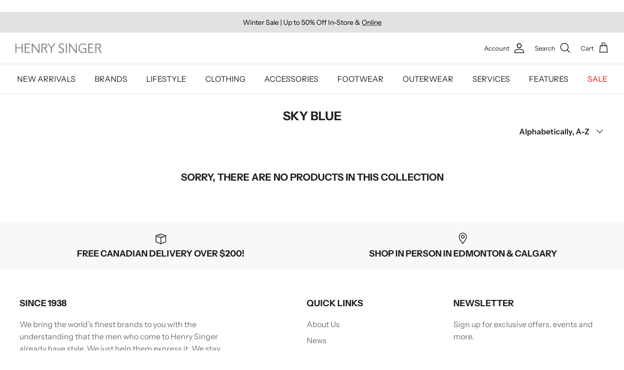

--- FILE ---
content_type: text/html; charset=utf-8
request_url: https://www.henrysinger.com/en-gb/collections/color-sky-blue
body_size: 33794
content:
<!DOCTYPE html><html lang="en" dir="ltr">
<head>
  <!-- Symmetry 6.0.3 -->

  <title>
    SKY BLUE &ndash; Henry Singer
  </title>

  <meta charset="utf-8" />
<meta name="viewport" content="width=device-width,initial-scale=1.0" />
<meta http-equiv="X-UA-Compatible" content="IE=edge">

<link rel="preconnect" href="https://cdn.shopify.com" crossorigin>
<link rel="preconnect" href="https://fonts.shopify.com" crossorigin>
<link rel="preconnect" href="https://monorail-edge.shopifysvc.com"><link rel="preload" as="font" href="//www.henrysinger.com/cdn/fonts/instrument_sans/instrumentsans_n4.db86542ae5e1596dbdb28c279ae6c2086c4c5bfa.woff2" type="font/woff2" crossorigin><link rel="preload" as="font" href="//www.henrysinger.com/cdn/fonts/instrument_sans/instrumentsans_n4.db86542ae5e1596dbdb28c279ae6c2086c4c5bfa.woff2" type="font/woff2" crossorigin><link rel="preload" as="font" href="//www.henrysinger.com/cdn/fonts/instrument_sans/instrumentsans_n7.e4ad9032e203f9a0977786c356573ced65a7419a.woff2" type="font/woff2" crossorigin><link rel="preload" as="font" href="//www.henrysinger.com/cdn/fonts/instrument_sans/instrumentsans_n6.27dc66245013a6f7f317d383a3cc9a0c347fb42d.woff2" type="font/woff2" crossorigin><link rel="preload" href="//www.henrysinger.com/cdn/shop/t/34/assets/vendor.min.js?v=11589511144441591071694798080" as="script">
<link rel="preload" href="//www.henrysinger.com/cdn/shop/t/34/assets/theme.js?v=85417484044267405871694798080" as="script"><link rel="canonical" href="https://www.henrysinger.com/en-gb/collections/color-sky-blue" /><link rel="icon" href="//www.henrysinger.com/cdn/shop/files/HS-favicon.png?crop=center&height=48&v=1699998580&width=48" type="image/png">
<style>
    @font-face {
  font-family: "Instrument Sans";
  font-weight: 400;
  font-style: normal;
  font-display: fallback;
  src: url("//www.henrysinger.com/cdn/fonts/instrument_sans/instrumentsans_n4.db86542ae5e1596dbdb28c279ae6c2086c4c5bfa.woff2") format("woff2"),
       url("//www.henrysinger.com/cdn/fonts/instrument_sans/instrumentsans_n4.510f1b081e58d08c30978f465518799851ef6d8b.woff") format("woff");
}

    @font-face {
  font-family: "Instrument Sans";
  font-weight: 700;
  font-style: normal;
  font-display: fallback;
  src: url("//www.henrysinger.com/cdn/fonts/instrument_sans/instrumentsans_n7.e4ad9032e203f9a0977786c356573ced65a7419a.woff2") format("woff2"),
       url("//www.henrysinger.com/cdn/fonts/instrument_sans/instrumentsans_n7.b9e40f166fb7639074ba34738101a9d2990bb41a.woff") format("woff");
}

    @font-face {
  font-family: "Instrument Sans";
  font-weight: 500;
  font-style: normal;
  font-display: fallback;
  src: url("//www.henrysinger.com/cdn/fonts/instrument_sans/instrumentsans_n5.1ce463e1cc056566f977610764d93d4704464858.woff2") format("woff2"),
       url("//www.henrysinger.com/cdn/fonts/instrument_sans/instrumentsans_n5.9079eb7bba230c9d8d8d3a7d101aa9d9f40b6d14.woff") format("woff");
}

    @font-face {
  font-family: "Instrument Sans";
  font-weight: 400;
  font-style: italic;
  font-display: fallback;
  src: url("//www.henrysinger.com/cdn/fonts/instrument_sans/instrumentsans_i4.028d3c3cd8d085648c808ceb20cd2fd1eb3560e5.woff2") format("woff2"),
       url("//www.henrysinger.com/cdn/fonts/instrument_sans/instrumentsans_i4.7e90d82df8dee29a99237cd19cc529d2206706a2.woff") format("woff");
}

    @font-face {
  font-family: "Instrument Sans";
  font-weight: 700;
  font-style: italic;
  font-display: fallback;
  src: url("//www.henrysinger.com/cdn/fonts/instrument_sans/instrumentsans_i7.d6063bb5d8f9cbf96eace9e8801697c54f363c6a.woff2") format("woff2"),
       url("//www.henrysinger.com/cdn/fonts/instrument_sans/instrumentsans_i7.ce33afe63f8198a3ac4261b826b560103542cd36.woff") format("woff");
}

    @font-face {
  font-family: "Instrument Sans";
  font-weight: 700;
  font-style: normal;
  font-display: fallback;
  src: url("//www.henrysinger.com/cdn/fonts/instrument_sans/instrumentsans_n7.e4ad9032e203f9a0977786c356573ced65a7419a.woff2") format("woff2"),
       url("//www.henrysinger.com/cdn/fonts/instrument_sans/instrumentsans_n7.b9e40f166fb7639074ba34738101a9d2990bb41a.woff") format("woff");
}

    @font-face {
  font-family: "Instrument Sans";
  font-weight: 600;
  font-style: normal;
  font-display: fallback;
  src: url("//www.henrysinger.com/cdn/fonts/instrument_sans/instrumentsans_n6.27dc66245013a6f7f317d383a3cc9a0c347fb42d.woff2") format("woff2"),
       url("//www.henrysinger.com/cdn/fonts/instrument_sans/instrumentsans_n6.1a71efbeeb140ec495af80aad612ad55e19e6d0e.woff") format("woff");
}

    @font-face {
  font-family: "Instrument Sans";
  font-weight: 400;
  font-style: normal;
  font-display: fallback;
  src: url("//www.henrysinger.com/cdn/fonts/instrument_sans/instrumentsans_n4.db86542ae5e1596dbdb28c279ae6c2086c4c5bfa.woff2") format("woff2"),
       url("//www.henrysinger.com/cdn/fonts/instrument_sans/instrumentsans_n4.510f1b081e58d08c30978f465518799851ef6d8b.woff") format("woff");
}

    @font-face {
  font-family: "Instrument Sans";
  font-weight: 600;
  font-style: normal;
  font-display: fallback;
  src: url("//www.henrysinger.com/cdn/fonts/instrument_sans/instrumentsans_n6.27dc66245013a6f7f317d383a3cc9a0c347fb42d.woff2") format("woff2"),
       url("//www.henrysinger.com/cdn/fonts/instrument_sans/instrumentsans_n6.1a71efbeeb140ec495af80aad612ad55e19e6d0e.woff") format("woff");
}

  </style>

  <meta property="og:site_name" content="Henry Singer">
<meta property="og:url" content="https://www.henrysinger.com/en-gb/collections/color-sky-blue">
<meta property="og:title" content="SKY BLUE">
<meta property="og:type" content="product.group">
<meta property="og:description" content="Browse our exclusive collection of men&#39;s clothing, shoes &amp; lifestyle products online &amp; in-store in Edmonton &amp; Calgary"><meta property="og:image" content="http://www.henrysinger.com/cdn/shop/files/208002155_2176144222528734_6481698872625915451_n_496e7924-0927-49fe-95fb-888e7da610e0_1200x1200.jpg?v=1676311084">
  <meta property="og:image:secure_url" content="https://www.henrysinger.com/cdn/shop/files/208002155_2176144222528734_6481698872625915451_n_496e7924-0927-49fe-95fb-888e7da610e0_1200x1200.jpg?v=1676311084">
  <meta property="og:image:width" content="1144">
  <meta property="og:image:height" content="1145"><meta name="twitter:site" content="@henrysinger1938"><meta name="twitter:card" content="summary_large_image">
<meta name="twitter:title" content="SKY BLUE">
<meta name="twitter:description" content="Browse our exclusive collection of men&#39;s clothing, shoes &amp; lifestyle products online &amp; in-store in Edmonton &amp; Calgary">


  <link href="//www.henrysinger.com/cdn/shop/t/34/assets/styles.css?v=19414436369478445011762970285" rel="stylesheet" type="text/css" media="all" />
<script>
    window.theme = window.theme || {};
    theme.money_format_with_product_code_preference = "£{{amount}}";
    theme.money_format_with_cart_code_preference = "£{{amount}}";
    theme.money_format = "£{{amount}}";
    theme.strings = {
      previous: "Previous",
      next: "Next",
      addressError: "Error looking up that address",
      addressNoResults: "No results for that address",
      addressQueryLimit: "You have exceeded the Google API usage limit. Consider upgrading to a \u003ca href=\"https:\/\/developers.google.com\/maps\/premium\/usage-limits\"\u003ePremium Plan\u003c\/a\u003e.",
      authError: "There was a problem authenticating your Google Maps API Key.",
      icon_labels_left: "Left",
      icon_labels_right: "Right",
      icon_labels_down: "Down",
      icon_labels_close: "Close",
      icon_labels_plus: "Plus",
      imageSlider: "Image slider",
      cart_terms_confirmation: "You must agree to the terms and conditions before continuing.",
      cart_general_quantity_too_high: "You can only have [QUANTITY] in your cart",
      products_listing_from: "From",
      layout_live_search_see_all: "See all results",
      products_product_add_to_cart: "Add to Cart",
      products_variant_no_stock: "Sold out",
      products_variant_non_existent: "Unavailable",
      products_product_pick_a: "Pick a",
      general_navigation_menu_toggle_aria_label: "Toggle menu",
      general_accessibility_labels_close: "Close",
      products_product_added_to_cart: "Added to cart",
      general_quick_search_pages: "Pages",
      general_quick_search_no_results: "Sorry, we couldn\u0026#39;t find any results",
      collections_general_see_all_subcollections: "See all..."
    };
    theme.routes = {
      cart_url: '/en-gb/cart',
      cart_add_url: '/en-gb/cart/add.js',
      cart_update_url: '/en-gb/cart/update.js',
      predictive_search_url: '/en-gb/search/suggest'
    };
    theme.settings = {
      cart_type: "drawer",
      after_add_to_cart: "notification",
      quickbuy_style: "button",
      avoid_orphans: true
    };
    document.documentElement.classList.add('js');
  </script>

  <script src="//www.henrysinger.com/cdn/shop/t/34/assets/vendor.min.js?v=11589511144441591071694798080" defer="defer"></script>
  <script src="//www.henrysinger.com/cdn/shop/t/34/assets/theme.js?v=85417484044267405871694798080" defer="defer"></script>

  <script>window.performance && window.performance.mark && window.performance.mark('shopify.content_for_header.start');</script><meta name="google-site-verification" content="u--fnf4h1FUwm3Q_t6HRnBYnPHGLeHoOGSXBy70vFO4">
<meta id="shopify-digital-wallet" name="shopify-digital-wallet" content="/9125686/digital_wallets/dialog">
<meta name="shopify-checkout-api-token" content="f11868bea8ee3b20b0929b48b3292b4e">
<meta id="in-context-paypal-metadata" data-shop-id="9125686" data-venmo-supported="false" data-environment="production" data-locale="en_US" data-paypal-v4="true" data-currency="GBP">
<link rel="alternate" type="application/atom+xml" title="Feed" href="/en-gb/collections/color-sky-blue.atom" />
<link rel="alternate" hreflang="x-default" href="https://www.henrysinger.com/collections/color-sky-blue">
<link rel="alternate" hreflang="en" href="https://www.henrysinger.com/collections/color-sky-blue">
<link rel="alternate" hreflang="en-GB" href="https://www.henrysinger.com/en-gb/collections/color-sky-blue">
<link rel="alternate" hreflang="en-AU" href="https://www.henrysinger.com/en-au/collections/color-sky-blue">
<link rel="alternate" hreflang="en-BE" href="https://www.henrysinger.com/en-be/collections/color-sky-blue">
<link rel="alternate" type="application/json+oembed" href="https://www.henrysinger.com/en-gb/collections/color-sky-blue.oembed">
<script async="async" src="/checkouts/internal/preloads.js?locale=en-GB"></script>
<link rel="preconnect" href="https://shop.app" crossorigin="anonymous">
<script async="async" src="https://shop.app/checkouts/internal/preloads.js?locale=en-GB&shop_id=9125686" crossorigin="anonymous"></script>
<script id="shopify-features" type="application/json">{"accessToken":"f11868bea8ee3b20b0929b48b3292b4e","betas":["rich-media-storefront-analytics"],"domain":"www.henrysinger.com","predictiveSearch":true,"shopId":9125686,"locale":"en"}</script>
<script>var Shopify = Shopify || {};
Shopify.shop = "henry-singer.myshopify.com";
Shopify.locale = "en";
Shopify.currency = {"active":"GBP","rate":"0.54746256"};
Shopify.country = "GB";
Shopify.theme = {"name":"Symmetry","id":159647367454,"schema_name":"Symmetry","schema_version":"6.0.3","theme_store_id":568,"role":"main"};
Shopify.theme.handle = "null";
Shopify.theme.style = {"id":null,"handle":null};
Shopify.cdnHost = "www.henrysinger.com/cdn";
Shopify.routes = Shopify.routes || {};
Shopify.routes.root = "/en-gb/";</script>
<script type="module">!function(o){(o.Shopify=o.Shopify||{}).modules=!0}(window);</script>
<script>!function(o){function n(){var o=[];function n(){o.push(Array.prototype.slice.apply(arguments))}return n.q=o,n}var t=o.Shopify=o.Shopify||{};t.loadFeatures=n(),t.autoloadFeatures=n()}(window);</script>
<script>
  window.ShopifyPay = window.ShopifyPay || {};
  window.ShopifyPay.apiHost = "shop.app\/pay";
  window.ShopifyPay.redirectState = null;
</script>
<script id="shop-js-analytics" type="application/json">{"pageType":"collection"}</script>
<script defer="defer" async type="module" src="//www.henrysinger.com/cdn/shopifycloud/shop-js/modules/v2/client.init-shop-cart-sync_BN7fPSNr.en.esm.js"></script>
<script defer="defer" async type="module" src="//www.henrysinger.com/cdn/shopifycloud/shop-js/modules/v2/chunk.common_Cbph3Kss.esm.js"></script>
<script defer="defer" async type="module" src="//www.henrysinger.com/cdn/shopifycloud/shop-js/modules/v2/chunk.modal_DKumMAJ1.esm.js"></script>
<script type="module">
  await import("//www.henrysinger.com/cdn/shopifycloud/shop-js/modules/v2/client.init-shop-cart-sync_BN7fPSNr.en.esm.js");
await import("//www.henrysinger.com/cdn/shopifycloud/shop-js/modules/v2/chunk.common_Cbph3Kss.esm.js");
await import("//www.henrysinger.com/cdn/shopifycloud/shop-js/modules/v2/chunk.modal_DKumMAJ1.esm.js");

  window.Shopify.SignInWithShop?.initShopCartSync?.({"fedCMEnabled":true,"windoidEnabled":true});

</script>
<script>
  window.Shopify = window.Shopify || {};
  if (!window.Shopify.featureAssets) window.Shopify.featureAssets = {};
  window.Shopify.featureAssets['shop-js'] = {"shop-cart-sync":["modules/v2/client.shop-cart-sync_CJVUk8Jm.en.esm.js","modules/v2/chunk.common_Cbph3Kss.esm.js","modules/v2/chunk.modal_DKumMAJ1.esm.js"],"init-fed-cm":["modules/v2/client.init-fed-cm_7Fvt41F4.en.esm.js","modules/v2/chunk.common_Cbph3Kss.esm.js","modules/v2/chunk.modal_DKumMAJ1.esm.js"],"init-shop-email-lookup-coordinator":["modules/v2/client.init-shop-email-lookup-coordinator_Cc088_bR.en.esm.js","modules/v2/chunk.common_Cbph3Kss.esm.js","modules/v2/chunk.modal_DKumMAJ1.esm.js"],"init-windoid":["modules/v2/client.init-windoid_hPopwJRj.en.esm.js","modules/v2/chunk.common_Cbph3Kss.esm.js","modules/v2/chunk.modal_DKumMAJ1.esm.js"],"shop-button":["modules/v2/client.shop-button_B0jaPSNF.en.esm.js","modules/v2/chunk.common_Cbph3Kss.esm.js","modules/v2/chunk.modal_DKumMAJ1.esm.js"],"shop-cash-offers":["modules/v2/client.shop-cash-offers_DPIskqss.en.esm.js","modules/v2/chunk.common_Cbph3Kss.esm.js","modules/v2/chunk.modal_DKumMAJ1.esm.js"],"shop-toast-manager":["modules/v2/client.shop-toast-manager_CK7RT69O.en.esm.js","modules/v2/chunk.common_Cbph3Kss.esm.js","modules/v2/chunk.modal_DKumMAJ1.esm.js"],"init-shop-cart-sync":["modules/v2/client.init-shop-cart-sync_BN7fPSNr.en.esm.js","modules/v2/chunk.common_Cbph3Kss.esm.js","modules/v2/chunk.modal_DKumMAJ1.esm.js"],"init-customer-accounts-sign-up":["modules/v2/client.init-customer-accounts-sign-up_CfPf4CXf.en.esm.js","modules/v2/client.shop-login-button_DeIztwXF.en.esm.js","modules/v2/chunk.common_Cbph3Kss.esm.js","modules/v2/chunk.modal_DKumMAJ1.esm.js"],"pay-button":["modules/v2/client.pay-button_CgIwFSYN.en.esm.js","modules/v2/chunk.common_Cbph3Kss.esm.js","modules/v2/chunk.modal_DKumMAJ1.esm.js"],"init-customer-accounts":["modules/v2/client.init-customer-accounts_DQ3x16JI.en.esm.js","modules/v2/client.shop-login-button_DeIztwXF.en.esm.js","modules/v2/chunk.common_Cbph3Kss.esm.js","modules/v2/chunk.modal_DKumMAJ1.esm.js"],"avatar":["modules/v2/client.avatar_BTnouDA3.en.esm.js"],"init-shop-for-new-customer-accounts":["modules/v2/client.init-shop-for-new-customer-accounts_CsZy_esa.en.esm.js","modules/v2/client.shop-login-button_DeIztwXF.en.esm.js","modules/v2/chunk.common_Cbph3Kss.esm.js","modules/v2/chunk.modal_DKumMAJ1.esm.js"],"shop-follow-button":["modules/v2/client.shop-follow-button_BRMJjgGd.en.esm.js","modules/v2/chunk.common_Cbph3Kss.esm.js","modules/v2/chunk.modal_DKumMAJ1.esm.js"],"checkout-modal":["modules/v2/client.checkout-modal_B9Drz_yf.en.esm.js","modules/v2/chunk.common_Cbph3Kss.esm.js","modules/v2/chunk.modal_DKumMAJ1.esm.js"],"shop-login-button":["modules/v2/client.shop-login-button_DeIztwXF.en.esm.js","modules/v2/chunk.common_Cbph3Kss.esm.js","modules/v2/chunk.modal_DKumMAJ1.esm.js"],"lead-capture":["modules/v2/client.lead-capture_DXYzFM3R.en.esm.js","modules/v2/chunk.common_Cbph3Kss.esm.js","modules/v2/chunk.modal_DKumMAJ1.esm.js"],"shop-login":["modules/v2/client.shop-login_CA5pJqmO.en.esm.js","modules/v2/chunk.common_Cbph3Kss.esm.js","modules/v2/chunk.modal_DKumMAJ1.esm.js"],"payment-terms":["modules/v2/client.payment-terms_BxzfvcZJ.en.esm.js","modules/v2/chunk.common_Cbph3Kss.esm.js","modules/v2/chunk.modal_DKumMAJ1.esm.js"]};
</script>
<script>(function() {
  var isLoaded = false;
  function asyncLoad() {
    if (isLoaded) return;
    isLoaded = true;
    var urls = ["\/\/www.powr.io\/powr.js?powr-token=henry-singer.myshopify.com\u0026external-type=shopify\u0026shop=henry-singer.myshopify.com","https:\/\/chimpstatic.com\/mcjs-connected\/js\/users\/d975d13d9f6665d366467f8f7\/0df6e03678637a19e85b336e0.js?shop=henry-singer.myshopify.com"];
    for (var i = 0; i < urls.length; i++) {
      var s = document.createElement('script');
      s.type = 'text/javascript';
      s.async = true;
      s.src = urls[i];
      var x = document.getElementsByTagName('script')[0];
      x.parentNode.insertBefore(s, x);
    }
  };
  if(window.attachEvent) {
    window.attachEvent('onload', asyncLoad);
  } else {
    window.addEventListener('load', asyncLoad, false);
  }
})();</script>
<script id="__st">var __st={"a":9125686,"offset":-25200,"reqid":"87f1c211-3bb1-4054-8622-a23de0136fdc-1769894995","pageurl":"www.henrysinger.com\/en-gb\/collections\/color-sky-blue","u":"f9c4f55f6b26","p":"collection","rtyp":"collection","rid":339007750};</script>
<script>window.ShopifyPaypalV4VisibilityTracking = true;</script>
<script id="captcha-bootstrap">!function(){'use strict';const t='contact',e='account',n='new_comment',o=[[t,t],['blogs',n],['comments',n],[t,'customer']],c=[[e,'customer_login'],[e,'guest_login'],[e,'recover_customer_password'],[e,'create_customer']],r=t=>t.map((([t,e])=>`form[action*='/${t}']:not([data-nocaptcha='true']) input[name='form_type'][value='${e}']`)).join(','),a=t=>()=>t?[...document.querySelectorAll(t)].map((t=>t.form)):[];function s(){const t=[...o],e=r(t);return a(e)}const i='password',u='form_key',d=['recaptcha-v3-token','g-recaptcha-response','h-captcha-response',i],f=()=>{try{return window.sessionStorage}catch{return}},m='__shopify_v',_=t=>t.elements[u];function p(t,e,n=!1){try{const o=window.sessionStorage,c=JSON.parse(o.getItem(e)),{data:r}=function(t){const{data:e,action:n}=t;return t[m]||n?{data:e,action:n}:{data:t,action:n}}(c);for(const[e,n]of Object.entries(r))t.elements[e]&&(t.elements[e].value=n);n&&o.removeItem(e)}catch(o){console.error('form repopulation failed',{error:o})}}const l='form_type',E='cptcha';function T(t){t.dataset[E]=!0}const w=window,h=w.document,L='Shopify',v='ce_forms',y='captcha';let A=!1;((t,e)=>{const n=(g='f06e6c50-85a8-45c8-87d0-21a2b65856fe',I='https://cdn.shopify.com/shopifycloud/storefront-forms-hcaptcha/ce_storefront_forms_captcha_hcaptcha.v1.5.2.iife.js',D={infoText:'Protected by hCaptcha',privacyText:'Privacy',termsText:'Terms'},(t,e,n)=>{const o=w[L][v],c=o.bindForm;if(c)return c(t,g,e,D).then(n);var r;o.q.push([[t,g,e,D],n]),r=I,A||(h.body.append(Object.assign(h.createElement('script'),{id:'captcha-provider',async:!0,src:r})),A=!0)});var g,I,D;w[L]=w[L]||{},w[L][v]=w[L][v]||{},w[L][v].q=[],w[L][y]=w[L][y]||{},w[L][y].protect=function(t,e){n(t,void 0,e),T(t)},Object.freeze(w[L][y]),function(t,e,n,w,h,L){const[v,y,A,g]=function(t,e,n){const i=e?o:[],u=t?c:[],d=[...i,...u],f=r(d),m=r(i),_=r(d.filter((([t,e])=>n.includes(e))));return[a(f),a(m),a(_),s()]}(w,h,L),I=t=>{const e=t.target;return e instanceof HTMLFormElement?e:e&&e.form},D=t=>v().includes(t);t.addEventListener('submit',(t=>{const e=I(t);if(!e)return;const n=D(e)&&!e.dataset.hcaptchaBound&&!e.dataset.recaptchaBound,o=_(e),c=g().includes(e)&&(!o||!o.value);(n||c)&&t.preventDefault(),c&&!n&&(function(t){try{if(!f())return;!function(t){const e=f();if(!e)return;const n=_(t);if(!n)return;const o=n.value;o&&e.removeItem(o)}(t);const e=Array.from(Array(32),(()=>Math.random().toString(36)[2])).join('');!function(t,e){_(t)||t.append(Object.assign(document.createElement('input'),{type:'hidden',name:u})),t.elements[u].value=e}(t,e),function(t,e){const n=f();if(!n)return;const o=[...t.querySelectorAll(`input[type='${i}']`)].map((({name:t})=>t)),c=[...d,...o],r={};for(const[a,s]of new FormData(t).entries())c.includes(a)||(r[a]=s);n.setItem(e,JSON.stringify({[m]:1,action:t.action,data:r}))}(t,e)}catch(e){console.error('failed to persist form',e)}}(e),e.submit())}));const S=(t,e)=>{t&&!t.dataset[E]&&(n(t,e.some((e=>e===t))),T(t))};for(const o of['focusin','change'])t.addEventListener(o,(t=>{const e=I(t);D(e)&&S(e,y())}));const B=e.get('form_key'),M=e.get(l),P=B&&M;t.addEventListener('DOMContentLoaded',(()=>{const t=y();if(P)for(const e of t)e.elements[l].value===M&&p(e,B);[...new Set([...A(),...v().filter((t=>'true'===t.dataset.shopifyCaptcha))])].forEach((e=>S(e,t)))}))}(h,new URLSearchParams(w.location.search),n,t,e,['guest_login'])})(!0,!0)}();</script>
<script integrity="sha256-4kQ18oKyAcykRKYeNunJcIwy7WH5gtpwJnB7kiuLZ1E=" data-source-attribution="shopify.loadfeatures" defer="defer" src="//www.henrysinger.com/cdn/shopifycloud/storefront/assets/storefront/load_feature-a0a9edcb.js" crossorigin="anonymous"></script>
<script crossorigin="anonymous" defer="defer" src="//www.henrysinger.com/cdn/shopifycloud/storefront/assets/shopify_pay/storefront-65b4c6d7.js?v=20250812"></script>
<script data-source-attribution="shopify.dynamic_checkout.dynamic.init">var Shopify=Shopify||{};Shopify.PaymentButton=Shopify.PaymentButton||{isStorefrontPortableWallets:!0,init:function(){window.Shopify.PaymentButton.init=function(){};var t=document.createElement("script");t.src="https://www.henrysinger.com/cdn/shopifycloud/portable-wallets/latest/portable-wallets.en.js",t.type="module",document.head.appendChild(t)}};
</script>
<script data-source-attribution="shopify.dynamic_checkout.buyer_consent">
  function portableWalletsHideBuyerConsent(e){var t=document.getElementById("shopify-buyer-consent"),n=document.getElementById("shopify-subscription-policy-button");t&&n&&(t.classList.add("hidden"),t.setAttribute("aria-hidden","true"),n.removeEventListener("click",e))}function portableWalletsShowBuyerConsent(e){var t=document.getElementById("shopify-buyer-consent"),n=document.getElementById("shopify-subscription-policy-button");t&&n&&(t.classList.remove("hidden"),t.removeAttribute("aria-hidden"),n.addEventListener("click",e))}window.Shopify?.PaymentButton&&(window.Shopify.PaymentButton.hideBuyerConsent=portableWalletsHideBuyerConsent,window.Shopify.PaymentButton.showBuyerConsent=portableWalletsShowBuyerConsent);
</script>
<script data-source-attribution="shopify.dynamic_checkout.cart.bootstrap">document.addEventListener("DOMContentLoaded",(function(){function t(){return document.querySelector("shopify-accelerated-checkout-cart, shopify-accelerated-checkout")}if(t())Shopify.PaymentButton.init();else{new MutationObserver((function(e,n){t()&&(Shopify.PaymentButton.init(),n.disconnect())})).observe(document.body,{childList:!0,subtree:!0})}}));
</script>
<link id="shopify-accelerated-checkout-styles" rel="stylesheet" media="screen" href="https://www.henrysinger.com/cdn/shopifycloud/portable-wallets/latest/accelerated-checkout-backwards-compat.css" crossorigin="anonymous">
<style id="shopify-accelerated-checkout-cart">
        #shopify-buyer-consent {
  margin-top: 1em;
  display: inline-block;
  width: 100%;
}

#shopify-buyer-consent.hidden {
  display: none;
}

#shopify-subscription-policy-button {
  background: none;
  border: none;
  padding: 0;
  text-decoration: underline;
  font-size: inherit;
  cursor: pointer;
}

#shopify-subscription-policy-button::before {
  box-shadow: none;
}

      </style>

<script>window.performance && window.performance.mark && window.performance.mark('shopify.content_for_header.end');</script>
<script src="https://cdn.shopify.com/extensions/019bc2d0-6182-7c57-a6b2-0b786d3800eb/event-promotion-bar-79/assets/eventpromotionbar.js" type="text/javascript" defer="defer"></script>
<link href="https://monorail-edge.shopifysvc.com" rel="dns-prefetch">
<script>(function(){if ("sendBeacon" in navigator && "performance" in window) {try {var session_token_from_headers = performance.getEntriesByType('navigation')[0].serverTiming.find(x => x.name == '_s').description;} catch {var session_token_from_headers = undefined;}var session_cookie_matches = document.cookie.match(/_shopify_s=([^;]*)/);var session_token_from_cookie = session_cookie_matches && session_cookie_matches.length === 2 ? session_cookie_matches[1] : "";var session_token = session_token_from_headers || session_token_from_cookie || "";function handle_abandonment_event(e) {var entries = performance.getEntries().filter(function(entry) {return /monorail-edge.shopifysvc.com/.test(entry.name);});if (!window.abandonment_tracked && entries.length === 0) {window.abandonment_tracked = true;var currentMs = Date.now();var navigation_start = performance.timing.navigationStart;var payload = {shop_id: 9125686,url: window.location.href,navigation_start,duration: currentMs - navigation_start,session_token,page_type: "collection"};window.navigator.sendBeacon("https://monorail-edge.shopifysvc.com/v1/produce", JSON.stringify({schema_id: "online_store_buyer_site_abandonment/1.1",payload: payload,metadata: {event_created_at_ms: currentMs,event_sent_at_ms: currentMs}}));}}window.addEventListener('pagehide', handle_abandonment_event);}}());</script>
<script id="web-pixels-manager-setup">(function e(e,d,r,n,o){if(void 0===o&&(o={}),!Boolean(null===(a=null===(i=window.Shopify)||void 0===i?void 0:i.analytics)||void 0===a?void 0:a.replayQueue)){var i,a;window.Shopify=window.Shopify||{};var t=window.Shopify;t.analytics=t.analytics||{};var s=t.analytics;s.replayQueue=[],s.publish=function(e,d,r){return s.replayQueue.push([e,d,r]),!0};try{self.performance.mark("wpm:start")}catch(e){}var l=function(){var e={modern:/Edge?\/(1{2}[4-9]|1[2-9]\d|[2-9]\d{2}|\d{4,})\.\d+(\.\d+|)|Firefox\/(1{2}[4-9]|1[2-9]\d|[2-9]\d{2}|\d{4,})\.\d+(\.\d+|)|Chrom(ium|e)\/(9{2}|\d{3,})\.\d+(\.\d+|)|(Maci|X1{2}).+ Version\/(15\.\d+|(1[6-9]|[2-9]\d|\d{3,})\.\d+)([,.]\d+|)( \(\w+\)|)( Mobile\/\w+|) Safari\/|Chrome.+OPR\/(9{2}|\d{3,})\.\d+\.\d+|(CPU[ +]OS|iPhone[ +]OS|CPU[ +]iPhone|CPU IPhone OS|CPU iPad OS)[ +]+(15[._]\d+|(1[6-9]|[2-9]\d|\d{3,})[._]\d+)([._]\d+|)|Android:?[ /-](13[3-9]|1[4-9]\d|[2-9]\d{2}|\d{4,})(\.\d+|)(\.\d+|)|Android.+Firefox\/(13[5-9]|1[4-9]\d|[2-9]\d{2}|\d{4,})\.\d+(\.\d+|)|Android.+Chrom(ium|e)\/(13[3-9]|1[4-9]\d|[2-9]\d{2}|\d{4,})\.\d+(\.\d+|)|SamsungBrowser\/([2-9]\d|\d{3,})\.\d+/,legacy:/Edge?\/(1[6-9]|[2-9]\d|\d{3,})\.\d+(\.\d+|)|Firefox\/(5[4-9]|[6-9]\d|\d{3,})\.\d+(\.\d+|)|Chrom(ium|e)\/(5[1-9]|[6-9]\d|\d{3,})\.\d+(\.\d+|)([\d.]+$|.*Safari\/(?![\d.]+ Edge\/[\d.]+$))|(Maci|X1{2}).+ Version\/(10\.\d+|(1[1-9]|[2-9]\d|\d{3,})\.\d+)([,.]\d+|)( \(\w+\)|)( Mobile\/\w+|) Safari\/|Chrome.+OPR\/(3[89]|[4-9]\d|\d{3,})\.\d+\.\d+|(CPU[ +]OS|iPhone[ +]OS|CPU[ +]iPhone|CPU IPhone OS|CPU iPad OS)[ +]+(10[._]\d+|(1[1-9]|[2-9]\d|\d{3,})[._]\d+)([._]\d+|)|Android:?[ /-](13[3-9]|1[4-9]\d|[2-9]\d{2}|\d{4,})(\.\d+|)(\.\d+|)|Mobile Safari.+OPR\/([89]\d|\d{3,})\.\d+\.\d+|Android.+Firefox\/(13[5-9]|1[4-9]\d|[2-9]\d{2}|\d{4,})\.\d+(\.\d+|)|Android.+Chrom(ium|e)\/(13[3-9]|1[4-9]\d|[2-9]\d{2}|\d{4,})\.\d+(\.\d+|)|Android.+(UC? ?Browser|UCWEB|U3)[ /]?(15\.([5-9]|\d{2,})|(1[6-9]|[2-9]\d|\d{3,})\.\d+)\.\d+|SamsungBrowser\/(5\.\d+|([6-9]|\d{2,})\.\d+)|Android.+MQ{2}Browser\/(14(\.(9|\d{2,})|)|(1[5-9]|[2-9]\d|\d{3,})(\.\d+|))(\.\d+|)|K[Aa][Ii]OS\/(3\.\d+|([4-9]|\d{2,})\.\d+)(\.\d+|)/},d=e.modern,r=e.legacy,n=navigator.userAgent;return n.match(d)?"modern":n.match(r)?"legacy":"unknown"}(),u="modern"===l?"modern":"legacy",c=(null!=n?n:{modern:"",legacy:""})[u],f=function(e){return[e.baseUrl,"/wpm","/b",e.hashVersion,"modern"===e.buildTarget?"m":"l",".js"].join("")}({baseUrl:d,hashVersion:r,buildTarget:u}),m=function(e){var d=e.version,r=e.bundleTarget,n=e.surface,o=e.pageUrl,i=e.monorailEndpoint;return{emit:function(e){var a=e.status,t=e.errorMsg,s=(new Date).getTime(),l=JSON.stringify({metadata:{event_sent_at_ms:s},events:[{schema_id:"web_pixels_manager_load/3.1",payload:{version:d,bundle_target:r,page_url:o,status:a,surface:n,error_msg:t},metadata:{event_created_at_ms:s}}]});if(!i)return console&&console.warn&&console.warn("[Web Pixels Manager] No Monorail endpoint provided, skipping logging."),!1;try{return self.navigator.sendBeacon.bind(self.navigator)(i,l)}catch(e){}var u=new XMLHttpRequest;try{return u.open("POST",i,!0),u.setRequestHeader("Content-Type","text/plain"),u.send(l),!0}catch(e){return console&&console.warn&&console.warn("[Web Pixels Manager] Got an unhandled error while logging to Monorail."),!1}}}}({version:r,bundleTarget:l,surface:e.surface,pageUrl:self.location.href,monorailEndpoint:e.monorailEndpoint});try{o.browserTarget=l,function(e){var d=e.src,r=e.async,n=void 0===r||r,o=e.onload,i=e.onerror,a=e.sri,t=e.scriptDataAttributes,s=void 0===t?{}:t,l=document.createElement("script"),u=document.querySelector("head"),c=document.querySelector("body");if(l.async=n,l.src=d,a&&(l.integrity=a,l.crossOrigin="anonymous"),s)for(var f in s)if(Object.prototype.hasOwnProperty.call(s,f))try{l.dataset[f]=s[f]}catch(e){}if(o&&l.addEventListener("load",o),i&&l.addEventListener("error",i),u)u.appendChild(l);else{if(!c)throw new Error("Did not find a head or body element to append the script");c.appendChild(l)}}({src:f,async:!0,onload:function(){if(!function(){var e,d;return Boolean(null===(d=null===(e=window.Shopify)||void 0===e?void 0:e.analytics)||void 0===d?void 0:d.initialized)}()){var d=window.webPixelsManager.init(e)||void 0;if(d){var r=window.Shopify.analytics;r.replayQueue.forEach((function(e){var r=e[0],n=e[1],o=e[2];d.publishCustomEvent(r,n,o)})),r.replayQueue=[],r.publish=d.publishCustomEvent,r.visitor=d.visitor,r.initialized=!0}}},onerror:function(){return m.emit({status:"failed",errorMsg:"".concat(f," has failed to load")})},sri:function(e){var d=/^sha384-[A-Za-z0-9+/=]+$/;return"string"==typeof e&&d.test(e)}(c)?c:"",scriptDataAttributes:o}),m.emit({status:"loading"})}catch(e){m.emit({status:"failed",errorMsg:(null==e?void 0:e.message)||"Unknown error"})}}})({shopId: 9125686,storefrontBaseUrl: "https://www.henrysinger.com",extensionsBaseUrl: "https://extensions.shopifycdn.com/cdn/shopifycloud/web-pixels-manager",monorailEndpoint: "https://monorail-edge.shopifysvc.com/unstable/produce_batch",surface: "storefront-renderer",enabledBetaFlags: ["2dca8a86"],webPixelsConfigList: [{"id":"137101598","eventPayloadVersion":"v1","runtimeContext":"LAX","scriptVersion":"1","type":"CUSTOM","privacyPurposes":["MARKETING"],"name":"Meta pixel (migrated)"},{"id":"148767006","eventPayloadVersion":"v1","runtimeContext":"LAX","scriptVersion":"1","type":"CUSTOM","privacyPurposes":["ANALYTICS"],"name":"Google Analytics tag (migrated)"},{"id":"shopify-app-pixel","configuration":"{}","eventPayloadVersion":"v1","runtimeContext":"STRICT","scriptVersion":"0450","apiClientId":"shopify-pixel","type":"APP","privacyPurposes":["ANALYTICS","MARKETING"]},{"id":"shopify-custom-pixel","eventPayloadVersion":"v1","runtimeContext":"LAX","scriptVersion":"0450","apiClientId":"shopify-pixel","type":"CUSTOM","privacyPurposes":["ANALYTICS","MARKETING"]}],isMerchantRequest: false,initData: {"shop":{"name":"Henry Singer","paymentSettings":{"currencyCode":"CAD"},"myshopifyDomain":"henry-singer.myshopify.com","countryCode":"CA","storefrontUrl":"https:\/\/www.henrysinger.com\/en-gb"},"customer":null,"cart":null,"checkout":null,"productVariants":[],"purchasingCompany":null},},"https://www.henrysinger.com/cdn","1d2a099fw23dfb22ep557258f5m7a2edbae",{"modern":"","legacy":""},{"shopId":"9125686","storefrontBaseUrl":"https:\/\/www.henrysinger.com","extensionBaseUrl":"https:\/\/extensions.shopifycdn.com\/cdn\/shopifycloud\/web-pixels-manager","surface":"storefront-renderer","enabledBetaFlags":"[\"2dca8a86\"]","isMerchantRequest":"false","hashVersion":"1d2a099fw23dfb22ep557258f5m7a2edbae","publish":"custom","events":"[[\"page_viewed\",{}],[\"collection_viewed\",{\"collection\":{\"id\":\"339007750\",\"title\":\"SKY BLUE\",\"productVariants\":[]}}]]"});</script><script>
  window.ShopifyAnalytics = window.ShopifyAnalytics || {};
  window.ShopifyAnalytics.meta = window.ShopifyAnalytics.meta || {};
  window.ShopifyAnalytics.meta.currency = 'GBP';
  var meta = {"products":[],"page":{"pageType":"collection","resourceType":"collection","resourceId":339007750,"requestId":"87f1c211-3bb1-4054-8622-a23de0136fdc-1769894995"}};
  for (var attr in meta) {
    window.ShopifyAnalytics.meta[attr] = meta[attr];
  }
</script>
<script class="analytics">
  (function () {
    var customDocumentWrite = function(content) {
      var jquery = null;

      if (window.jQuery) {
        jquery = window.jQuery;
      } else if (window.Checkout && window.Checkout.$) {
        jquery = window.Checkout.$;
      }

      if (jquery) {
        jquery('body').append(content);
      }
    };

    var hasLoggedConversion = function(token) {
      if (token) {
        return document.cookie.indexOf('loggedConversion=' + token) !== -1;
      }
      return false;
    }

    var setCookieIfConversion = function(token) {
      if (token) {
        var twoMonthsFromNow = new Date(Date.now());
        twoMonthsFromNow.setMonth(twoMonthsFromNow.getMonth() + 2);

        document.cookie = 'loggedConversion=' + token + '; expires=' + twoMonthsFromNow;
      }
    }

    var trekkie = window.ShopifyAnalytics.lib = window.trekkie = window.trekkie || [];
    if (trekkie.integrations) {
      return;
    }
    trekkie.methods = [
      'identify',
      'page',
      'ready',
      'track',
      'trackForm',
      'trackLink'
    ];
    trekkie.factory = function(method) {
      return function() {
        var args = Array.prototype.slice.call(arguments);
        args.unshift(method);
        trekkie.push(args);
        return trekkie;
      };
    };
    for (var i = 0; i < trekkie.methods.length; i++) {
      var key = trekkie.methods[i];
      trekkie[key] = trekkie.factory(key);
    }
    trekkie.load = function(config) {
      trekkie.config = config || {};
      trekkie.config.initialDocumentCookie = document.cookie;
      var first = document.getElementsByTagName('script')[0];
      var script = document.createElement('script');
      script.type = 'text/javascript';
      script.onerror = function(e) {
        var scriptFallback = document.createElement('script');
        scriptFallback.type = 'text/javascript';
        scriptFallback.onerror = function(error) {
                var Monorail = {
      produce: function produce(monorailDomain, schemaId, payload) {
        var currentMs = new Date().getTime();
        var event = {
          schema_id: schemaId,
          payload: payload,
          metadata: {
            event_created_at_ms: currentMs,
            event_sent_at_ms: currentMs
          }
        };
        return Monorail.sendRequest("https://" + monorailDomain + "/v1/produce", JSON.stringify(event));
      },
      sendRequest: function sendRequest(endpointUrl, payload) {
        // Try the sendBeacon API
        if (window && window.navigator && typeof window.navigator.sendBeacon === 'function' && typeof window.Blob === 'function' && !Monorail.isIos12()) {
          var blobData = new window.Blob([payload], {
            type: 'text/plain'
          });

          if (window.navigator.sendBeacon(endpointUrl, blobData)) {
            return true;
          } // sendBeacon was not successful

        } // XHR beacon

        var xhr = new XMLHttpRequest();

        try {
          xhr.open('POST', endpointUrl);
          xhr.setRequestHeader('Content-Type', 'text/plain');
          xhr.send(payload);
        } catch (e) {
          console.log(e);
        }

        return false;
      },
      isIos12: function isIos12() {
        return window.navigator.userAgent.lastIndexOf('iPhone; CPU iPhone OS 12_') !== -1 || window.navigator.userAgent.lastIndexOf('iPad; CPU OS 12_') !== -1;
      }
    };
    Monorail.produce('monorail-edge.shopifysvc.com',
      'trekkie_storefront_load_errors/1.1',
      {shop_id: 9125686,
      theme_id: 159647367454,
      app_name: "storefront",
      context_url: window.location.href,
      source_url: "//www.henrysinger.com/cdn/s/trekkie.storefront.c59ea00e0474b293ae6629561379568a2d7c4bba.min.js"});

        };
        scriptFallback.async = true;
        scriptFallback.src = '//www.henrysinger.com/cdn/s/trekkie.storefront.c59ea00e0474b293ae6629561379568a2d7c4bba.min.js';
        first.parentNode.insertBefore(scriptFallback, first);
      };
      script.async = true;
      script.src = '//www.henrysinger.com/cdn/s/trekkie.storefront.c59ea00e0474b293ae6629561379568a2d7c4bba.min.js';
      first.parentNode.insertBefore(script, first);
    };
    trekkie.load(
      {"Trekkie":{"appName":"storefront","development":false,"defaultAttributes":{"shopId":9125686,"isMerchantRequest":null,"themeId":159647367454,"themeCityHash":"4496166665788325260","contentLanguage":"en","currency":"GBP","eventMetadataId":"2cb7d56d-0870-483a-afe0-b37f337492d6"},"isServerSideCookieWritingEnabled":true,"monorailRegion":"shop_domain","enabledBetaFlags":["65f19447","b5387b81"]},"Session Attribution":{},"S2S":{"facebookCapiEnabled":false,"source":"trekkie-storefront-renderer","apiClientId":580111}}
    );

    var loaded = false;
    trekkie.ready(function() {
      if (loaded) return;
      loaded = true;

      window.ShopifyAnalytics.lib = window.trekkie;

      var originalDocumentWrite = document.write;
      document.write = customDocumentWrite;
      try { window.ShopifyAnalytics.merchantGoogleAnalytics.call(this); } catch(error) {};
      document.write = originalDocumentWrite;

      window.ShopifyAnalytics.lib.page(null,{"pageType":"collection","resourceType":"collection","resourceId":339007750,"requestId":"87f1c211-3bb1-4054-8622-a23de0136fdc-1769894995","shopifyEmitted":true});

      var match = window.location.pathname.match(/checkouts\/(.+)\/(thank_you|post_purchase)/)
      var token = match? match[1]: undefined;
      if (!hasLoggedConversion(token)) {
        setCookieIfConversion(token);
        window.ShopifyAnalytics.lib.track("Viewed Product Category",{"currency":"GBP","category":"Collection: color-sky-blue","collectionName":"color-sky-blue","collectionId":339007750,"nonInteraction":true},undefined,undefined,{"shopifyEmitted":true});
      }
    });


        var eventsListenerScript = document.createElement('script');
        eventsListenerScript.async = true;
        eventsListenerScript.src = "//www.henrysinger.com/cdn/shopifycloud/storefront/assets/shop_events_listener-3da45d37.js";
        document.getElementsByTagName('head')[0].appendChild(eventsListenerScript);

})();</script>
  <script>
  if (!window.ga || (window.ga && typeof window.ga !== 'function')) {
    window.ga = function ga() {
      (window.ga.q = window.ga.q || []).push(arguments);
      if (window.Shopify && window.Shopify.analytics && typeof window.Shopify.analytics.publish === 'function') {
        window.Shopify.analytics.publish("ga_stub_called", {}, {sendTo: "google_osp_migration"});
      }
      console.error("Shopify's Google Analytics stub called with:", Array.from(arguments), "\nSee https://help.shopify.com/manual/promoting-marketing/pixels/pixel-migration#google for more information.");
    };
    if (window.Shopify && window.Shopify.analytics && typeof window.Shopify.analytics.publish === 'function') {
      window.Shopify.analytics.publish("ga_stub_initialized", {}, {sendTo: "google_osp_migration"});
    }
  }
</script>
<script
  defer
  src="https://www.henrysinger.com/cdn/shopifycloud/perf-kit/shopify-perf-kit-3.1.0.min.js"
  data-application="storefront-renderer"
  data-shop-id="9125686"
  data-render-region="gcp-us-central1"
  data-page-type="collection"
  data-theme-instance-id="159647367454"
  data-theme-name="Symmetry"
  data-theme-version="6.0.3"
  data-monorail-region="shop_domain"
  data-resource-timing-sampling-rate="10"
  data-shs="true"
  data-shs-beacon="true"
  data-shs-export-with-fetch="true"
  data-shs-logs-sample-rate="1"
  data-shs-beacon-endpoint="https://www.henrysinger.com/api/collect"
></script>
</head>

<body class="template-collection
" data-cc-animate-timeout="0">
<!--
Start of Floodlight Tag: Please do not remove
Activity name of this tag: conversion
URL of the webpage where the tag is expected to be placed: 
This tag must be placed between the <body> and <div id="shopify-block-AWHE2T09FSUhEck9pT__1744161739547163668" class="shopify-block shopify-app-block"><script type="application/javascript">
    window.hextom_ctb_meta = {
        p1: [
            
        ],
        p2: {
            
        },
        p3:null,
        p4:[],
        p5:339007750,
    };
    
    window.hextom_epb_config = {"shop_active":"yes","record":false,"bars":[{"bar_id":271162,"name":"Amouage / Jonathan Adler","position":"top_push_sticky_v1","adjacent_placement_query":"","adjacent_placement_position":"beforebegin","background_color":"#4C4C4C","text_color":"#CCCCCC","clock_color":"#E2E2E2","clock_background_color":"#999999","button_background_color":"#ff2929","button_text_color":"#332007","button_disable":false,"new_tab":false,"font":"Playfair Display","font_size":16.0,"bar_padding":10.0,"message_one":"LAST CHANCE TO SAVE","message_two":"20% Off Amouage & Jonathan Adler: AMOADL20 at checkout","button_text":"Shop Collections","button_link":"https://www.henrysinger.com/collections/amouage-jonathan-adler","start_on":"2025-12-10T07:00:00+00:00","end_on":"2025-12-19T06:59:00+00:00","time_zone_type":"customer","time_zone_offset":420,"campaign_start_type":"scheduled","campaign_end_type":"infinity","show_time":0.0,"interval_time":0.0,"animation_time":0.0,"countries":"","exclude_countries":"","display_page":"{\"all\":true,\"home\":false,\"products\":{\"isTargeting\":false,\"all\":true,\"tags\":\"\",\"productIds\":\"\",\"collectionIds\":\"\"},\"collections\":{\"isTargeting\":false,\"all\":true,\"collectionIds\":\"\"},\"urls\":\"\",\"keywords\":\"\"}","exclude_page":"{\"noPages\":true,\"home\":false,\"products\":{\"isTargeting\":false,\"all\":true,\"tags\":\"\",\"productIds\":\"\",\"collectionIds\":\"\"},\"collections\":{\"isTargeting\":false,\"all\":true,\"collectionIds\":\"\"},\"urls\":\"\",\"keywords\":\"\"}","source_page":"any","clock_type":"event","daily_start_on":"2000-01-01T07:00:00+00:00","daily_end_on":"2000-01-02T06:59:00+00:00","daily_start_time_hours":"0","daily_start_time_minutes":"0","daily_end_time_hours":"23","daily_end_time_minutes":"59","recur_active_hour":48.0,"recur_inactive_hour":24.0,"is_recur_cookied":false,"fixed_minutes":90.0,"clock_lang":"en","show_timer_labels":true,"background_pic":"","target_device":"all","opacity":1.0,"entire_bar_clickable":false,"selected_weekdays":"1,2,3,4,5,6,0","close_option":false,"button_animation":"","custom_code":"","selected_products_type":"all","selected_products":"","selected_products_tag":"","selected_customers_types":"{\"tag\":false,\"spent\":false,\"loggedIn\":false}","selected_customers_tag":"","selected_customers_spent_object":"{\"comparisonOperator\":\">\",\"value\":0}","excluded_customers_types":"{\"tag\":false,\"spent\":false,\"loggedIn\":false}","excluded_customers_tag":"","excluded_customers_spent_object":"{\"comparisonOperator\":\">\",\"value\":0}","background_type":"color","gradient_color_1":"","gradient_color_2":"","gradient_color_3":"","gradient_degree":90,"background_moving_speed":0,"button_link_insert_language_code":false,"targeted_markets_region_codes":"","timer_style":"circle_tiles","hideSeconds":"none","js_timer_font_family":"Open Sans","js_timer_separator_color":"#E2E2E2","js_timer_clock_background_color_2":"#999999","js_timer_label_day":"DAYS","js_timer_label_hrs":"HRS","js_timer_label_min":"MIN","js_timer_label_sec":"SEC","translation":"","locales":[]}]};
    
</script>

</div></body> tags, as close as possible to the opening tag.
Creation Date: 02/07/2025
-->
<script type="text/javascript">
var axel = Math.random() + "";
var a = axel * 10000000000000;
document.write('<iframe src="https://15234100.fls.doubleclick.net/activityi;src=15234100;type=convh0;cat=conve0;dc_lat=;dc_rdid=;tag_for_child_directed_treatment=;tfua=;npa=;gdpr=${GDPR};gdpr_consent=${GDPR_CONSENT_755};ord=' + a + '?" width="1" height="1" frameborder="0" style="display:none"></iframe>');
</script>
<noscript>
<iframe src="https://15234100.fls.doubleclick.net/activityi;src=15234100;type=convh0;cat=conve0;dc_lat=;dc_rdid=;tag_for_child_directed_treatment=;tfua=;npa=;gdpr=${GDPR};gdpr_consent=${GDPR_CONSENT_755};ord=1?" width="1" height="1" frameborder="0" style="display:none"></iframe>
</noscript>
<!-- End of Floodlight Tag: Please do not remove -->

<!--
Start of Floodlight Tag: Please do not remove
Activity name of this tag: retargeting
URL of the webpage where the tag is expected to be placed: 
This tag must be placed between the <body> and </body> tags, as close as possible to the opening tag.
Creation Date: 02/07/2025
-->
<script type="text/javascript">
var axel = Math.random() + "";
var a = axel * 10000000000000;
document.write('<iframe src="https://15234100.fls.doubleclick.net/activityi;src=15234100;type=retcu0;cat=retar0;dc_lat=;dc_rdid=;tag_for_child_directed_treatment=;tfua=;npa=;gdpr=${GDPR};gdpr_consent=${GDPR_CONSENT_755};ord=' + a + '?" width="1" height="1" frameborder="0" style="display:none"></iframe>');
</script>
<noscript>
<iframe src="https://15234100.fls.doubleclick.net/activityi;src=15234100;type=retcu0;cat=retar0;dc_lat=;dc_rdid=;tag_for_child_directed_treatment=;tfua=;npa=;gdpr=${GDPR};gdpr_consent=${GDPR_CONSENT_755};ord=1?" width="1" height="1" frameborder="0" style="display:none"></iframe>
</noscript>
<!-- End of Floodlight Tag: Please do not remove -->
  
<img src="https://wmg-251-adswizz.attribution.adswizz.com/fire?pixelId=511beeb7-0b71-4db6-acbb-b43f6d7a883e&type=sitevisit&subtype=PageVisit1&aw_0_req.gdpr=true&redirectURL=[base64]"/><script>
      if ('IntersectionObserver' in window) {
        document.body.classList.add("cc-animate-enabled");
      }
    </script><a class="skip-link visually-hidden" href="#content">Skip to content</a>

  <div id="shopify-section-cart-drawer" class="shopify-section section-cart-drawer"><div data-section-id="cart-drawer" data-section-type="cart-drawer" data-form-action="/en-gb/cart" data-form-method="post">
  <div class="cart-drawer-modal cc-popup cc-popup--right" aria-hidden="true" data-freeze-scroll="true">
    <div class="cc-popup-background"></div>
    <div class="cc-popup-modal" role="dialog" aria-modal="true" aria-labelledby="CartDrawerModal-Title">
      <div class="cc-popup-container">
        <div class="cc-popup-content">
          <cart-form data-section-id="cart-drawer" class="cart-drawer" data-ajax-update="true">
            <div class="cart-drawer__content cart-drawer__content--hidden" data-merge-attributes="content-container">
              <div class="cart-drawer__content-upper">
                <header class="cart-drawer__header cart-drawer__content-item">
                  <div id="CartDrawerModal-Title" class="cart-drawer__title h4-style heading-font" data-merge="header-title">
                    Shopping cart
                    
                  </div>

                  <button type="button" class="cc-popup-close tap-target" aria-label="Close"><svg aria-hidden="true" focusable="false" role="presentation" class="icon feather-x" viewBox="0 0 24 24"><path d="M18 6L6 18M6 6l12 12"/></svg></button>
                </header><div class="cart-drawer__content-item">
                    <div class="cart-info-block cart-info-block--lmtb">
<div class=" with-icon text-box text-box--wide" style="--box-color: #e91717; --box-text-color: 255,255,255">
          <svg class="icon icon--small icon--type-box" stroke-width="1" aria-hidden="true" focusable="false" role="presentation" xmlns="http://www.w3.org/2000/svg" viewBox="0 0 16 16"><path fill="currentColor" d="M14.41 3.37L8.27 1.41a1 1 0 00-.61 0L1.52 3.37a1 1 0 00-.7.95v7.86c0 .41.25.78.63.93l6.14 2.46c.24.1.5.1.75 0l6.14-2.46a1 1 0 00.62-.93V4.32a1 1 0 00-.69-.95zM7.96 2.36l6.05 1.93-2.7.9L5.35 3.2l2.63-.84zm-.46 12.1l-5.68-2.28V5.3L7.5 7.2v7.26zM8 6.3L1.96 4.28l2.58-.82 5.99 2L8 6.3zm6.1 5.89l-5.6 2.24V7.19l5.6-1.87v6.87z"/></svg>
        
        <span class="with-icon__beside"><strong>FINAL SALE on all sale items discounted 40% or more - no returns or exchanges.</strong></span></div>
  
</div>
                  </div><div class="cart-item-list cart-drawer__content-item">
                  <div class="cart-item-list__body" data-merge-list="cart-items">
                    
                  </div>
                </div></div>

              <div data-merge="cross-sells" data-merge-cache="blank"></div>
            </div>

            <div class="cart-drawer__footer cart-drawer__footer--hidden" data-merge-attributes="footer-container"><div data-merge="footer">
                
              </div>

              

              <div class="checkout-buttons hidden" data-merge-attributes="checkout-buttons">
                
                  <a href="/en-gb/checkout" class="button button--large button--wide">Check out</a>
                
              </div></div>

            <div
              class="cart-drawer__empty-content"
              data-merge-attributes="empty-container"
              >
              <button type="button" class="cc-popup-close tap-target" aria-label="Close"><svg aria-hidden="true" focusable="false" role="presentation" class="icon feather-x" viewBox="0 0 24 24"><path d="M18 6L6 18M6 6l12 12"/></svg></button>
              <div class="align-center"><div class="lightly-spaced-row"><span class="icon--large"><svg width="24px" height="24px" viewBox="0 0 24 24" aria-hidden="true">
  <g stroke="none" stroke-width="1" fill="none" fill-rule="evenodd">
    <rect x="0" y="0" width="24" height="24"></rect>
    <path d="M15.3214286,9.5 C15.3214286,7.93720195 15.3214286,6.5443448 15.3214286,5.32142857 C15.3214286,3.48705422 13.8343743,2 12,2 C10.1656257,2 8.67857143,3.48705422 8.67857143,5.32142857 C8.67857143,6.5443448 8.67857143,7.93720195 8.67857143,9.5" id="Oval-Copy-11" stroke="currentColor" stroke-width="1.5"></path>
    <polygon stroke="currentColor" stroke-width="1.5" points="5.35714286 7.70535714 18.6428571 7.70535714 19.75 21.2678571 4.25 21.2678571"></polygon>
  </g>
</svg></span></div><div class="majortitle h1-style">Your cart is empty</div><div class="button-row">
                    <a class="btn btn--primary button-row__button" href="/en-gb/collections/all">Start shopping</a>
                  </div></div>
            </div>
          </cart-form>
        </div>
      </div>
    </div>
  </div>
</div>



</div>
  <div id="shopify-section-announcement-bar" class="shopify-section section-announcement-bar">

<div id="section-id-announcement-bar" class="announcement-bar announcement-bar--with-announcement" data-section-type="announcement-bar" data-cc-animate>
    <style data-shopify>
      #section-id-announcement-bar {
        --announcement-background: #e2e2e2;
        --announcement-text: #000000;
        --link-underline: rgba(0, 0, 0, 0.6);
        --announcement-font-size: 14px;
      }
    </style>

    <div class="container container--no-max">
      <div class="announcement-bar__left desktop-only">
        
      </div>

      <div class="announcement-bar__middle"><div class="announcement-bar__announcements"><div class="announcement" >
                <div class="announcement__text"><p>Winter Sale | Up to 50% Off In-Store & <a href="https://www.henrysinger.com/collections/summer-sale" target="_blank" title="https://www.henrysinger.com/collections/summer-sale">Online</a></p></div>
              </div><div class="announcement announcement--inactive" >
                <div class="announcement__text"><p><a href="https://www.henrysinger.com/pages/singer-made-to-measure-event" target="_blank" title="https://www.henrysinger.com/pages/singer-made-to-measure-event">SINGER Made-To-Measure</a> Event</p></div>
              </div><div class="announcement announcement--inactive" >
                <div class="announcement__text"><p><a href="https://www.henrysinger.com/pages/coppley-winter-event" title="https://www.henrysinger.com/pages/coppley-winter-event">Coppley Winter Custom Event</a></p></div>
              </div></div>
          <div class="announcement-bar__announcement-controller">
            <button class="announcement-button announcement-button--previous notabutton" aria-label="Previous"><svg xmlns="http://www.w3.org/2000/svg" width="24" height="24" viewBox="0 0 24 24" fill="none" stroke="currentColor" stroke-width="1.5" stroke-linecap="round" stroke-linejoin="round" class="feather feather-chevron-left"><title>Left</title><polyline points="15 18 9 12 15 6"></polyline></svg></button><button class="announcement-button announcement-button--next notabutton" aria-label="Next"><svg xmlns="http://www.w3.org/2000/svg" width="24" height="24" viewBox="0 0 24 24" fill="none" stroke="currentColor" stroke-width="1.5" stroke-linecap="round" stroke-linejoin="round" class="feather feather-chevron-right"><title>Right</title><polyline points="9 18 15 12 9 6"></polyline></svg></button>
          </div></div>

      <div class="announcement-bar__right desktop-only">
        
        
      </div>
    </div>
  </div>
</div>
  <div id="shopify-section-header" class="shopify-section section-header"><style data-shopify>
  .logo img {
    width: 180px;
  }
  .logo-area__middle--logo-image {
    max-width: 180px;
  }
  @media (max-width: 767.98px) {
    .logo img {
      width: 100px;
    }
  }.section-header {
    position: -webkit-sticky;
    position: sticky;
  }</style>
<div data-section-type="header" data-cc-animate>
  <div id="pageheader" class="pageheader pageheader--layout-inline-menu-center pageheader--sticky">
    <div class="logo-area container container--no-max">
      <div class="logo-area__left">
        <div class="logo-area__left__inner">
          <button class="button notabutton mobile-nav-toggle" aria-label="Toggle menu" aria-controls="main-nav"><svg xmlns="http://www.w3.org/2000/svg" width="24" height="24" viewBox="0 0 24 24" fill="none" stroke="currentColor" stroke-width="1.5" stroke-linecap="round" stroke-linejoin="round" class="feather feather-menu" aria-hidden="true"><line x1="3" y1="12" x2="21" y2="12"></line><line x1="3" y1="6" x2="21" y2="6"></line><line x1="3" y1="18" x2="21" y2="18"></line></svg></button>
          
            <a class="show-search-link" href="/en-gb/search" aria-label="Search">
              <span class="show-search-link__icon"><svg width="24px" height="24px" viewBox="0 0 24 24" aria-hidden="true">
    <g transform="translate(3.000000, 3.000000)" stroke="currentColor" stroke-width="1.5" fill="none" fill-rule="evenodd">
        <circle cx="7.82352941" cy="7.82352941" r="7.82352941"></circle>
        <line x1="13.9705882" y1="13.9705882" x2="18.4411765" y2="18.4411765" stroke-linecap="square"></line>
    </g>
</svg></span>
              <span class="show-search-link__text">Search</span>
            </a>
          
          
            <div class="navigation navigation--left" role="navigation" aria-label="Primary navigation">
              <div class="navigation__tier-1-container">
                <ul class="navigation__tier-1">
                  
<li class="navigation__item">
                      <a href="https://www.henrysinger.com/collections/fw24-arrivals" class="navigation__link" >NEW ARRIVALS</a>
                    </li>
                  
<li class="navigation__item navigation__item--with-children navigation__item--with-mega-menu">
                      <a href="/en-gb/pages/brands" class="navigation__link" aria-haspopup="true" aria-expanded="false" aria-controls="NavigationTier2-2">BRANDS</a>
                    </li>
                  
<li class="navigation__item">
                      <a href="https://www.henrysinger.com/collections/lifestyle" class="navigation__link" >LIFESTYLE</a>
                    </li>
                  
<li class="navigation__item navigation__item--with-children navigation__item--with-small-menu">
                      <a href="/en-gb/collections/clothing" class="navigation__link" aria-haspopup="true" aria-expanded="false" aria-controls="NavigationTier2-4">CLOTHING</a>
                    </li>
                  
<li class="navigation__item navigation__item--with-children navigation__item--with-small-menu">
                      <a href="/en-gb/collections/accessories" class="navigation__link" aria-haspopup="true" aria-expanded="false" aria-controls="NavigationTier2-5">ACCESSORIES</a>
                    </li>
                  
<li class="navigation__item navigation__item--with-children navigation__item--with-small-menu">
                      <a href="/en-gb/collections/created-desc-footwear-1" class="navigation__link" aria-haspopup="true" aria-expanded="false" aria-controls="NavigationTier2-6">FOOTWEAR</a>
                    </li>
                  
<li class="navigation__item navigation__item--with-children navigation__item--with-small-menu">
                      <a href="/en-gb/collections/outerwear" class="navigation__link" aria-haspopup="true" aria-expanded="false" aria-controls="NavigationTier2-7">OUTERWEAR</a>
                    </li>
                  
<li class="navigation__item">
                      <a href="/en-gb/pages/services-amenities" class="navigation__link" >SERVICES</a>
                    </li>
                  
<li class="navigation__item">
                      <a href="/en-gb/pages/features" class="navigation__link" >FEATURES</a>
                    </li>
                  
<li class="navigation__item featured-link">
                      <a href="https://www.henrysinger.com/collections/winter-sale" class="navigation__link" >SALE</a>
                    </li>
                  
                </ul>
              </div>
            </div>
          
        </div>
      </div>

      <div class="logo-area__middle logo-area__middle--logo-image">
        <div class="logo-area__middle__inner">
          <div class="logo"><a class="logo__link" href="/en-gb" title="Henry Singer"><img class="logo__image" src="//www.henrysinger.com/cdn/shop/files/henrysinger_logo_400_360x.png?v=1613160898" alt="Henry Singer" itemprop="logo" width="400" height="54" /></a></div>
        </div>
      </div>

      <div class="logo-area__right">
        <div class="logo-area__right__inner">
          
            
              <a class="header-account-link" href="https://www.henrysinger.com/customer_authentication/redirect?locale=en&region_country=GB" aria-label="Account">
                <span class="header-account-link__text desktop-only">Account</span>
                <span class="header-account-link__icon"><svg width="24px" height="24px" viewBox="0 0 24 24" version="1.1" xmlns="http://www.w3.org/2000/svg" xmlns:xlink="http://www.w3.org/1999/xlink" aria-hidden="true">
  <g stroke="none" stroke-width="1" fill="none" fill-rule="evenodd">
      <path d="M12,2 C14.7614237,2 17,4.23857625 17,7 C17,9.76142375 14.7614237,12 12,12 C9.23857625,12 7,9.76142375 7,7 C7,4.23857625 9.23857625,2 12,2 Z M12,3.42857143 C10.0275545,3.42857143 8.42857143,5.02755446 8.42857143,7 C8.42857143,8.97244554 10.0275545,10.5714286 12,10.5714286 C13.2759485,10.5714286 14.4549736,9.89071815 15.0929479,8.7857143 C15.7309222,7.68071045 15.7309222,6.31928955 15.0929479,5.2142857 C14.4549736,4.10928185 13.2759485,3.42857143 12,3.42857143 Z" fill="currentColor"></path>
      <path d="M3,18.25 C3,15.763979 7.54216175,14.2499656 12.0281078,14.2499656 C16.5140539,14.2499656 21,15.7636604 21,18.25 C21,19.9075597 21,20.907554 21,21.2499827 L3,21.2499827 C3,20.9073416 3,19.9073474 3,18.25 Z" stroke="currentColor" stroke-width="1.5"></path>
      <circle stroke="currentColor" stroke-width="1.5" cx="12" cy="7" r="4.25"></circle>
  </g>
</svg></span>
              </a>
            
          
          
            <a class="show-search-link" href="/en-gb/search">
              <span class="show-search-link__text">Search</span>
              <span class="show-search-link__icon"><svg width="24px" height="24px" viewBox="0 0 24 24" aria-hidden="true">
    <g transform="translate(3.000000, 3.000000)" stroke="currentColor" stroke-width="1.5" fill="none" fill-rule="evenodd">
        <circle cx="7.82352941" cy="7.82352941" r="7.82352941"></circle>
        <line x1="13.9705882" y1="13.9705882" x2="18.4411765" y2="18.4411765" stroke-linecap="square"></line>
    </g>
</svg></span>
            </a>
          
          <a href="/en-gb/cart" class="cart-link">
            <span class="cart-link__label">Cart</span>
            <span class="cart-link__icon"><svg width="24px" height="24px" viewBox="0 0 24 24" aria-hidden="true">
  <g stroke="none" stroke-width="1" fill="none" fill-rule="evenodd">
    <rect x="0" y="0" width="24" height="24"></rect>
    <path d="M15.3214286,9.5 C15.3214286,7.93720195 15.3214286,6.5443448 15.3214286,5.32142857 C15.3214286,3.48705422 13.8343743,2 12,2 C10.1656257,2 8.67857143,3.48705422 8.67857143,5.32142857 C8.67857143,6.5443448 8.67857143,7.93720195 8.67857143,9.5" id="Oval-Copy-11" stroke="currentColor" stroke-width="1.5"></path>
    <polygon stroke="currentColor" stroke-width="1.5" points="5.35714286 7.70535714 18.6428571 7.70535714 19.75 21.2678571 4.25 21.2678571"></polygon>
  </g>
</svg></span>
          </a>
        </div>
      </div>
    </div><div id="main-search" class="main-search main-search--with-suggestions"
          data-live-search="true"
          data-live-search-price="true"
          data-live-search-vendor="false"
          data-live-search-meta="false"
          data-per-row-mob="2">

        <div class="main-search__container container">
          <button class="main-search__close button notabutton" aria-label="Close"><svg xmlns="http://www.w3.org/2000/svg" width="24" height="24" viewBox="0 0 24 24" fill="none" stroke="currentColor" stroke-width="1" stroke-linecap="round" stroke-linejoin="round" class="feather feather-x" aria-hidden="true"><line x1="18" y1="6" x2="6" y2="18"></line><line x1="6" y1="6" x2="18" y2="18"></line></svg></button>

          <form class="main-search__form" action="/en-gb/search" method="get" autocomplete="off">
            <input type="hidden" name="type" value="product,article,page" />
            <input type="hidden" name="options[prefix]" value="last" />
            <div class="main-search__input-container">
              <input class="main-search__input" type="text" name="q" autocomplete="off" placeholder="Search..." aria-label="Search Store" />
            </div>
            <button class="main-search__button button notabutton" type="submit" aria-label="Submit"><svg width="24px" height="24px" viewBox="0 0 24 24" aria-hidden="true">
    <g transform="translate(3.000000, 3.000000)" stroke="currentColor" stroke-width="1.5" fill="none" fill-rule="evenodd">
        <circle cx="7.82352941" cy="7.82352941" r="7.82352941"></circle>
        <line x1="13.9705882" y1="13.9705882" x2="18.4411765" y2="18.4411765" stroke-linecap="square"></line>
    </g>
</svg></button>
          </form>

          <div class="main-search__results"></div>

          
            <div class="main-search__suggestions">
              
                <div class="h4-style heading-font">Top Suggestions</div>
              
              
<div class="search-suggestions">
                  <div class="search-suggestions__item-row">
                    
                      
                        <div class="search-suggestions__item search-suggestions__item--with-row">
                          <div class="search-suggestions__heading h5-style heading-font"><a href="/en-gb#">Clothing</a></div>
                          <div class="search-suggestions__item-row">
                            
                              <div class="search-suggestions__item">
                                
                                  <div class="product-block collection-block" data-collection-id="241167494"  >
  <div class="block-inner">
    <a class="product-link" href="/en-gb/collections/knitwear">
      <div class="image-cont">
          <div class="product-block__image product-block__image--primary product-block__image--active">
            <div class="rimage-outer-wrapper" >
  <div class="rimage-wrapper lazyload--placeholder" style="padding-top:125.0%"
       ><img class="rimage__image lazyload--manual fade-in cover"
      data-src="//www.henrysinger.com/cdn/shop/files/1.product1-2578-Edit-Edit_{width}x.jpg?v=1764106754"
      data-widths="[180, 220, 300, 360, 460, 540, 720, 900, 1080, 1296, 1512, 1728, 2048]"
      data-aspectratio="0.8000813504169209"
      data-sizes="auto"
      alt=""
      data-parent-fit="cover" style="object-position: ">

    <noscript>
      <img class="rimage__image" src="//www.henrysinger.com/cdn/shop/files/1.product1-2578-Edit-Edit_1024x1024.jpg?v=1764106754" alt="">
    </noscript>
  </div>
</div>

          </div>
        
      </div>
      <div class="product-info">
        <div class="product-block__title">Knitwear</div>
        
          <div class="small">70 products</div>
        
      </div>
    </a>
  </div>
</div>

                                
                              </div>
                            
                              <div class="search-suggestions__item">
                                
                                  <div class="product-block collection-block" data-collection-id="241169094"  >
  <div class="block-inner">
    <a class="product-link" href="/en-gb/collections/jeans">
      <div class="image-cont">
          <div class="product-block__image product-block__image--primary product-block__image--active">
            <div class="rimage-outer-wrapper" >
  <div class="rimage-wrapper lazyload--placeholder" style="padding-top:125.0%"
       ><img class="rimage__image lazyload--manual fade-in cover"
      data-src="//www.henrysinger.com/cdn/shop/files/22._PT_DENIM-2552-Edit-Edit-Edit_{width}x.jpg?v=1763652893"
      data-widths="[180, 220, 300, 360, 460, 540, 720, 900, 1080, 1296, 1512, 1728, 2048]"
      data-aspectratio="0.7017543859649122"
      data-sizes="auto"
      alt=""
      data-parent-fit="cover" style="object-position: ">

    <noscript>
      <img class="rimage__image" src="//www.henrysinger.com/cdn/shop/files/22._PT_DENIM-2552-Edit-Edit-Edit_1024x1024.jpg?v=1763652893" alt="">
    </noscript>
  </div>
</div>

          </div>
        
      </div>
      <div class="product-info">
        <div class="product-block__title">Jeans</div>
        
          <div class="small">48 products</div>
        
      </div>
    </a>
  </div>
</div>

                                
                              </div>
                            
                              <div class="search-suggestions__item">
                                
                                  <div class="product-block collection-block" data-collection-id="241162502"  >
  <div class="block-inner">
    <a class="product-link" href="/en-gb/collections/dress-shirts">
      <div class="image-cont">
          <div class="product-block__image product-block__image--primary product-block__image--active">
            <div class="rimage-outer-wrapper" >
  <div class="rimage-wrapper lazyload--placeholder" style="padding-top:125.0%"
       ><img class="rimage__image lazyload--manual fade-in cover"
      data-src="//www.henrysinger.com/cdn/shop/files/versatile-twill-shirt_2024-10-24T135050079Z-ezgif.com-webp-to-jpg-converter_{width}x.jpg?v=1767822096"
      data-widths="[180, 220, 300, 360, 460, 540, 720, 900, 1080, 1296, 1512, 1728, 2048]"
      data-aspectratio="0.8"
      data-sizes="auto"
      alt=""
      data-parent-fit="cover" style="object-position: ">

    <noscript>
      <img class="rimage__image" src="//www.henrysinger.com/cdn/shop/files/versatile-twill-shirt_2024-10-24T135050079Z-ezgif.com-webp-to-jpg-converter_1024x1024.jpg?v=1767822096" alt="">
    </noscript>
  </div>
</div>

          </div>
        
      </div>
      <div class="product-info">
        <div class="product-block__title">Dress Shirts</div>
        
          <div class="small">72 products</div>
        
      </div>
    </a>
  </div>
</div>

                                
                              </div>
                            
                              <div class="search-suggestions__item">
                                
                                  <div class="product-block collection-block" data-collection-id="241167110"  >
  <div class="block-inner">
    <a class="product-link" href="/en-gb/collections/sport-shirts">
      <div class="image-cont">
          <div class="product-block__image product-block__image--primary product-block__image--active">
            <div class="rimage-outer-wrapper" >
  <div class="rimage-wrapper lazyload--placeholder" style="padding-top:125.0%"
       ><img class="rimage__image lazyload--manual fade-in cover"
      data-src="//www.henrysinger.com/cdn/shop/files/712711-9043-313_b2b_1-full_1600_{width}x.jpg?v=1760631475"
      data-widths="[180, 220, 300, 360, 460, 540, 720, 900, 1080, 1296, 1512, 1728, 2048]"
      data-aspectratio="0.6668625146886017"
      data-sizes="auto"
      alt=""
      data-parent-fit="cover" style="object-position: ">

    <noscript>
      <img class="rimage__image" src="//www.henrysinger.com/cdn/shop/files/712711-9043-313_b2b_1-full_1600_1024x1024.jpg?v=1760631475" alt="">
    </noscript>
  </div>
</div>

          </div>
        
      </div>
      <div class="product-info">
        <div class="product-block__title">Sport Shirts</div>
        
          <div class="small">34 products</div>
        
      </div>
    </a>
  </div>
</div>

                                
                              </div>
                            
                              <div class="search-suggestions__item">
                                
                                  <div class="product-block collection-block" data-collection-id="177816646"  >
  <div class="block-inner">
    <a class="product-link" href="/en-gb/collections/sport-jackets">
      <div class="image-cont">
          <div class="product-block__image product-block__image--primary product-block__image--active">
            <div class="rimage-outer-wrapper" >
  <div class="rimage-wrapper lazyload--placeholder" style="padding-top:125.0%"
       ><img class="rimage__image lazyload--manual fade-in cover"
      data-src="//www.henrysinger.com/cdn/shop/files/5.Pescarolobrownsportjacket1037-2-Edit-Edit_{width}x.jpg?v=1768254750"
      data-widths="[180, 220, 300, 360, 460, 540, 720, 900, 1080, 1296, 1512, 1728, 2048]"
      data-aspectratio="0.8"
      data-sizes="auto"
      alt=""
      data-parent-fit="cover" style="object-position: ">

    <noscript>
      <img class="rimage__image" src="//www.henrysinger.com/cdn/shop/files/5.Pescarolobrownsportjacket1037-2-Edit-Edit_1024x1024.jpg?v=1768254750" alt="">
    </noscript>
  </div>
</div>

          </div>
        
      </div>
      <div class="product-info">
        <div class="product-block__title">Sport Jackets</div>
        
          <div class="small">62 products</div>
        
      </div>
    </a>
  </div>
</div>

                                
                              </div>
                            
                          </div>
                        </div>
                      
                    
                      
                        <div class="search-suggestions__item search-suggestions__item--with-row">
                          <div class="search-suggestions__heading h5-style heading-font"><a href="/en-gb#">Accessories</a></div>
                          <div class="search-suggestions__item-row">
                            
                              <div class="search-suggestions__item">
                                
                                  <div class="product-block collection-block" data-collection-id="384102220"  >
  <div class="block-inner">
    <a class="product-link" href="/en-gb/collections/gloves-scarves-hats">
      <div class="image-cont">
          <div class="product-block__image product-block__image--primary product-block__image--active">
            <div class="rimage-outer-wrapper" >
  <div class="rimage-wrapper lazyload--placeholder" style="padding-top:125.0%"
       ><img class="rimage__image lazyload--manual fade-in cover"
      data-src="//www.henrysinger.com/cdn/shop/files/serafinesilk_black-pre-tied-silk-butterfly-bow-tie_BTP-XX-BK001_900x_218a7490-c7f3-4836-b3ac-43b41d240a88_{width}x.jpg?v=1766429750"
      data-widths="[180, 220, 300, 360, 460, 540, 720, 900, 1080, 1296, 1512, 1728, 2048]"
      data-aspectratio="1.0"
      data-sizes="auto"
      alt=""
      data-parent-fit="cover" style="object-position: ">

    <noscript>
      <img class="rimage__image" src="//www.henrysinger.com/cdn/shop/files/serafinesilk_black-pre-tied-silk-butterfly-bow-tie_BTP-XX-BK001_900x_218a7490-c7f3-4836-b3ac-43b41d240a88_1024x1024.jpg?v=1766429750" alt="">
    </noscript>
  </div>
</div>

          </div>
        
      </div>
      <div class="product-info">
        <div class="product-block__title">GLOVES/SCARVES/HATS</div>
        
          <div class="small">43 products</div>
        
      </div>
    </a>
  </div>
</div>

                                
                              </div>
                            
                          </div>
                        </div>
                      
                    
                  </div>
                </div>
              
            </div>
          
        </div>
      </div></div>

  <div id="main-nav" class="desktop-only">
    <div class="navigation navigation--main" role="navigation" aria-label="Primary navigation">
      <div class="navigation__tier-1-container">
        <ul class="navigation__tier-1">
  
<li class="navigation__item">
      <a href="https://www.henrysinger.com/collections/fw24-arrivals" class="navigation__link" >NEW ARRIVALS</a>

      
    </li>
  
<li class="navigation__item navigation__item--with-children navigation__item--with-mega-menu">
      <a href="/en-gb/pages/brands" class="navigation__link" aria-haspopup="true" aria-expanded="false" aria-controls="NavigationTier2-2">BRANDS</a>

      
        <a class="navigation__children-toggle" href="#"><svg xmlns="http://www.w3.org/2000/svg" width="24" height="24" viewBox="0 0 24 24" fill="none" stroke="currentColor" stroke-width="1.3" stroke-linecap="round" stroke-linejoin="round" class="feather feather-chevron-down"><title>Toggle menu</title><polyline points="6 9 12 15 18 9"></polyline></svg></a>

        <div id="NavigationTier2-2" class="navigation__tier-2-container navigation__child-tier"><div class="container">
              <ul class="navigation__tier-2 navigation__columns navigation__columns--count-5 navigation__columns--5-cols">
                
                  
                    <li class="navigation__item navigation__item--with-children navigation__column">
                      <a href="/en-gb#" class="navigation__link navigation__column-title" aria-haspopup="true" aria-expanded="false">A-C</a>
                      
                        <a class="navigation__children-toggle" href="#"><svg xmlns="http://www.w3.org/2000/svg" width="24" height="24" viewBox="0 0 24 24" fill="none" stroke="currentColor" stroke-width="1.3" stroke-linecap="round" stroke-linejoin="round" class="feather feather-chevron-down"><title>Toggle menu</title><polyline points="6 9 12 15 18 9"></polyline></svg></a>
                      

                      
                        <div class="navigation__tier-3-container navigation__child-tier">
                          <ul class="navigation__tier-3">
                            
                            <li class="navigation__item">
                              <a class="navigation__link" href="https://www.henrysinger.com/collections/akoni">Akoni</a>
                            </li>
                            
                            <li class="navigation__item">
                              <a class="navigation__link" href="https://www.henrysinger.com/collections/amouage-fragrance">Amouage</a>
                            </li>
                            
                            <li class="navigation__item">
                              <a class="navigation__link" href="https://www.henrysinger.com/collections/andersons">Anderson&#39;s</a>
                            </li>
                            
                            <li class="navigation__item">
                              <a class="navigation__link" href="https://www.henrysinger.com/collections/assouline">Assouline</a>
                            </li>
                            
                            <li class="navigation__item">
                              <a class="navigation__link" href="https://www.henrysinger.com/collections/baccarat">Baccarat</a>
                            </li>
                            
                            <li class="navigation__item">
                              <a class="navigation__link" href="/en-gb/collections/bennett-winch">Bennett Winch</a>
                            </li>
                            
                            <li class="navigation__item">
                              <a class="navigation__link" href="https://www.henrysinger.com/collections/brioni">Brioni</a>
                            </li>
                            
                            <li class="navigation__item">
                              <a class="navigation__link" href="https://www.henrysinger.com/collections/canali">Canali</a>
                            </li>
                            
                            <li class="navigation__item">
                              <a class="navigation__link" href="https://www.henrysinger.com/collections/coppley">Coppley</a>
                            </li>
                            
                            <li class="navigation__item">
                              <a class="navigation__link" href="https://www.henrysinger.com/collections/creed">Creed</a>
                            </li>
                            
                            <li class="navigation__item">
                              <a class="navigation__link" href="https://www.henrysinger.com/collections/crockett-jones">Crockett &amp; Jones</a>
                            </li>
                            
                          </ul>
                        </div>
                      
                    </li>
                  
                    <li class="navigation__item navigation__item--with-children navigation__column">
                      <a href="/en-gb#" class="navigation__link navigation__column-title" aria-haspopup="true" aria-expanded="false">D-G</a>
                      
                        <a class="navigation__children-toggle" href="#"><svg xmlns="http://www.w3.org/2000/svg" width="24" height="24" viewBox="0 0 24 24" fill="none" stroke="currentColor" stroke-width="1.3" stroke-linecap="round" stroke-linejoin="round" class="feather feather-chevron-down"><title>Toggle menu</title><polyline points="6 9 12 15 18 9"></polyline></svg></a>
                      

                      
                        <div class="navigation__tier-3-container navigation__child-tier">
                          <ul class="navigation__tier-3">
                            
                            <li class="navigation__item">
                              <a class="navigation__link" href="https://www.henrysinger.com/collections/dion">Dion</a>
                            </li>
                            
                            <li class="navigation__item">
                              <a class="navigation__link" href="https://www.henrysinger.com/collections/brand-dita-eyewear">Dita Eyewear</a>
                            </li>
                            
                            <li class="navigation__item">
                              <a class="navigation__link" href="https://www.henrysinger.com/collections/drakes-of-london">Drake&#39;s of London</a>
                            </li>
                            
                            <li class="navigation__item">
                              <a class="navigation__link" href="https://www.henrysinger.com/collections/eleventy">Eleventy</a>
                            </li>
                            
                            <li class="navigation__item">
                              <a class="navigation__link" href="https://www.henrysinger.com/collections/eton">Eton</a>
                            </li>
                            
                            <li class="navigation__item">
                              <a class="navigation__link" href="/en-gb/collections/fedeli">Fedeli</a>
                            </li>
                            
                            <li class="navigation__item">
                              <a class="navigation__link" href="https://www.henrysinger.com/collections/fioroni">Fioroni</a>
                            </li>
                            
                            <li class="navigation__item">
                              <a class="navigation__link" href="https://www.henrysinger.com/collections/fpm-milano">FPM Milano</a>
                            </li>
                            
                            <li class="navigation__item">
                              <a class="navigation__link" href="/en-gb/collections/gabo">Gabo</a>
                            </li>
                            
                            <li class="navigation__item">
                              <a class="navigation__link" href="/en-gb/collections/gallia">Gallia</a>
                            </li>
                            
                            <li class="navigation__item">
                              <a class="navigation__link" href="https://www.henrysinger.com/collections/glasvin">Glasvin</a>
                            </li>
                            
                            <li class="navigation__item">
                              <a class="navigation__link" href="https://www.henrysinger.com/collections/gran-sasso">Gran Sasso</a>
                            </li>
                            
                            <li class="navigation__item">
                              <a class="navigation__link" href="https://www.henrysinger.com/collections/greyson">Greyson</a>
                            </li>
                            
                          </ul>
                        </div>
                      
                    </li>
                  
                    <li class="navigation__item navigation__item--with-children navigation__column">
                      <a href="/en-gb#" class="navigation__link navigation__column-title" aria-haspopup="true" aria-expanded="false">H-M</a>
                      
                        <a class="navigation__children-toggle" href="#"><svg xmlns="http://www.w3.org/2000/svg" width="24" height="24" viewBox="0 0 24 24" fill="none" stroke="currentColor" stroke-width="1.3" stroke-linecap="round" stroke-linejoin="round" class="feather feather-chevron-down"><title>Toggle menu</title><polyline points="6 9 12 15 18 9"></polyline></svg></a>
                      

                      
                        <div class="navigation__tier-3-container navigation__child-tier">
                          <ul class="navigation__tier-3">
                            
                            <li class="navigation__item">
                              <a class="navigation__link" href="https://www.henrysinger.com/collections/henry-singer-private-label">Henry Singer 1938</a>
                            </li>
                            
                            <li class="navigation__item">
                              <a class="navigation__link" href="https://www.henrysinger.com/collections/herno">Herno</a>
                            </li>
                            
                            <li class="navigation__item">
                              <a class="navigation__link" href="https://www.henrysinger.com/collections/hestra">Hestra</a>
                            </li>
                            
                            <li class="navigation__item">
                              <a class="navigation__link" href="https://www.henrysinger.com/collections/inis-meain">Inis Meáin</a>
                            </li>
                            
                            <li class="navigation__item">
                              <a class="navigation__link" href="https://www.henrysinger.com/collections/isaia">Isaia</a>
                            </li>
                            
                            <li class="navigation__item">
                              <a class="navigation__link" href="https://www.henrysinger.com/collections/jacob-cohen">Jacob Cohen</a>
                            </li>
                            
                            <li class="navigation__item">
                              <a class="navigation__link" href="/en-gb/collections/jonathan-adler">Jonathan Adler</a>
                            </li>
                            
                            <li class="navigation__item">
                              <a class="navigation__link" href="https://www.henrysinger.com/collections/john-smedley">John Smedley</a>
                            </li>
                            
                            <li class="navigation__item">
                              <a class="navigation__link" href="https://www.henrysinger.com/collections/kiton">Kiton</a>
                            </li>
                            
                            <li class="navigation__item">
                              <a class="navigation__link" href="https://www.henrysinger.com/collections/lbm">L.B.M. 1911</a>
                            </li>
                            
                            <li class="navigation__item">
                              <a class="navigation__link" href="https://www.henrysinger.com/collections/lardini">Lardini</a>
                            </li>
                            
                            <li class="navigation__item">
                              <a class="navigation__link" href="https://www.henrysinger.com/collections/manready-mercantile">Manready Mercantile</a>
                            </li>
                            
                            <li class="navigation__item">
                              <a class="navigation__link" href="https://www.henrysinger.com/collections/marcoliani">Marcoliani</a>
                            </li>
                            
                          </ul>
                        </div>
                      
                    </li>
                  
                    <li class="navigation__item navigation__item--with-children navigation__column">
                      <a href="/en-gb#" class="navigation__link navigation__column-title" aria-haspopup="true" aria-expanded="false">M-R</a>
                      
                        <a class="navigation__children-toggle" href="#"><svg xmlns="http://www.w3.org/2000/svg" width="24" height="24" viewBox="0 0 24 24" fill="none" stroke="currentColor" stroke-width="1.3" stroke-linecap="round" stroke-linejoin="round" class="feather feather-chevron-down"><title>Toggle menu</title><polyline points="6 9 12 15 18 9"></polyline></svg></a>
                      

                      
                        <div class="navigation__tier-3-container navigation__child-tier">
                          <ul class="navigation__tier-3">
                            
                            <li class="navigation__item">
                              <a class="navigation__link" href="/en-gb/collections/magnanni">Magnanni</a>
                            </li>
                            
                            <li class="navigation__item">
                              <a class="navigation__link" href="https://www.henrysinger.com/collections/marco-pescarolo-napoli">Marco Pescarolo Napoli</a>
                            </li>
                            
                            <li class="navigation__item">
                              <a class="navigation__link" href="https://www.henrysinger.com/collections/masons">Masons</a>
                            </li>
                            
                            <li class="navigation__item">
                              <a class="navigation__link" href="https://www.henrysinger.com/collections/moorer-spa">MooRER</a>
                            </li>
                            
                            <li class="navigation__item">
                              <a class="navigation__link" href="https://www.henrysinger.com/collections/paige">Paige</a>
                            </li>
                            
                            <li class="navigation__item">
                              <a class="navigation__link" href="https://www.henrysinger.com/collections/pto1">PT01</a>
                            </li>
                            
                            <li class="navigation__item">
                              <a class="navigation__link" href="https://www.henrysinger.com/collections/ring-jacket">Ring Jacket</a>
                            </li>
                            
                            <li class="navigation__item">
                              <a class="navigation__link" href="https://www.henrysinger.com/collections/rochester-shoe-tree-co">Rochester Shoe Tree</a>
                            </li>
                            
                          </ul>
                        </div>
                      
                    </li>
                  
                    <li class="navigation__item navigation__item--with-children navigation__column">
                      <a href="/en-gb#" class="navigation__link navigation__column-title" aria-haspopup="true" aria-expanded="false">S-Z, #</a>
                      
                        <a class="navigation__children-toggle" href="#"><svg xmlns="http://www.w3.org/2000/svg" width="24" height="24" viewBox="0 0 24 24" fill="none" stroke="currentColor" stroke-width="1.3" stroke-linecap="round" stroke-linejoin="round" class="feather feather-chevron-down"><title>Toggle menu</title><polyline points="6 9 12 15 18 9"></polyline></svg></a>
                      

                      
                        <div class="navigation__tier-3-container navigation__child-tier">
                          <ul class="navigation__tier-3">
                            
                            <li class="navigation__item">
                              <a class="navigation__link" href="https://www.henrysinger.com/collections/santoni">Santoni</a>
                            </li>
                            
                            <li class="navigation__item">
                              <a class="navigation__link" href="https://www.henrysinger.com/collections/saxx-underwear-co">SAXX Underwear</a>
                            </li>
                            
                            <li class="navigation__item">
                              <a class="navigation__link" href="https://www.henrysinger.com/collections/scarpe-di-bianco">Scarpe Di Bianco</a>
                            </li>
                            
                            <li class="navigation__item">
                              <a class="navigation__link" href="https://www.henrysinger.com/collections/secrid">Secrid</a>
                            </li>
                            
                            <li class="navigation__item">
                              <a class="navigation__link" href="https://www.henrysinger.com/collections/sera-fine-silk">Sera</a>
                            </li>
                            
                            <li class="navigation__item">
                              <a class="navigation__link" href="https://www.henrysinger.com/collections/singer">Singer</a>
                            </li>
                            
                            <li class="navigation__item">
                              <a class="navigation__link" href="https://www.henrysinger.com/collections/s-m-n">S.M.N.</a>
                            </li>
                            
                            <li class="navigation__item">
                              <a class="navigation__link" href="https://www.henrysinger.com/collections/s-t-dupont">S.T. Dupont</a>
                            </li>
                            
                            <li class="navigation__item">
                              <a class="navigation__link" href="https://www.henrysinger.com/collections/stenstroms">Stenströms</a>
                            </li>
                            
                            <li class="navigation__item">
                              <a class="navigation__link" href="https://www.henrysinger.com/collections/stolen-riches">Stolen Riches</a>
                            </li>
                            
                            <li class="navigation__item">
                              <a class="navigation__link" href="https://www.henrysinger.com/collections/sunsspell">Sunspel</a>
                            </li>
                            
                            <li class="navigation__item">
                              <a class="navigation__link" href="https://www.henrysinger.com/collections/tagliatore">Tagliatore</a>
                            </li>
                            
                            <li class="navigation__item">
                              <a class="navigation__link" href="https://www.henrysinger.com/collections/tateossian">Tateossian</a>
                            </li>
                            
                            <li class="navigation__item">
                              <a class="navigation__link" href="https://www.henrysinger.com/collections/tom-dixon">Tom Dixon</a>
                            </li>
                            
                            <li class="navigation__item">
                              <a class="navigation__link" href="/en-gb/collections/udm">UDM Eyewear</a>
                            </li>
                            
                            <li class="navigation__item">
                              <a class="navigation__link" href="https://www.henrysinger.com/collections/unimatic-watches">Unimatic Watches</a>
                            </li>
                            
                            <li class="navigation__item">
                              <a class="navigation__link" href="https://www.henrysinger.com/collections/varsity-headwear">Varsity Headwear</a>
                            </li>
                            
                            <li class="navigation__item">
                              <a class="navigation__link" href="https://www.henrysinger.com/collections/wahts">Wahts</a>
                            </li>
                            
                            <li class="navigation__item">
                              <a class="navigation__link" href="https://www.henrysinger.com/collections/100-hands">100 Hands</a>
                            </li>
                            
                          </ul>
                        </div>
                      
                    </li>
                  
                
</ul>
            </div></div>
      
    </li>
  
<li class="navigation__item">
      <a href="https://www.henrysinger.com/collections/lifestyle" class="navigation__link" >LIFESTYLE</a>

      
    </li>
  
<li class="navigation__item navigation__item--with-children navigation__item--with-small-menu">
      <a href="/en-gb/collections/clothing" class="navigation__link" aria-haspopup="true" aria-expanded="false" aria-controls="NavigationTier2-4">CLOTHING</a>

      
        <a class="navigation__children-toggle" href="#"><svg xmlns="http://www.w3.org/2000/svg" width="24" height="24" viewBox="0 0 24 24" fill="none" stroke="currentColor" stroke-width="1.3" stroke-linecap="round" stroke-linejoin="round" class="feather feather-chevron-down"><title>Toggle menu</title><polyline points="6 9 12 15 18 9"></polyline></svg></a>

        <div id="NavigationTier2-4" class="navigation__tier-2-container navigation__child-tier"><div class="container">
              <ul class="navigation__tier-2">
                
                  
                    <li class="navigation__item">
                      <a href="/en-gb/collections/sport-jackets" class="navigation__link" >Sport Jackets</a>
                      

                      
                    </li>
                  
                    <li class="navigation__item">
                      <a href="/en-gb/collections/dress-shirts" class="navigation__link" >Dress Shirts</a>
                      

                      
                    </li>
                  
                    <li class="navigation__item">
                      <a href="/en-gb/collections/t-shirts" class="navigation__link" >T-Shirts</a>
                      

                      
                    </li>
                  
                    <li class="navigation__item">
                      <a href="/en-gb/collections/sport-shirts" class="navigation__link" >Sport Shirts</a>
                      

                      
                    </li>
                  
                    <li class="navigation__item">
                      <a href="/en-gb/collections/knitwear" class="navigation__link" >Knitwear</a>
                      

                      
                    </li>
                  
                    <li class="navigation__item">
                      <a href="/en-gb/collections/activewear-top" class="navigation__link" >Activewear Tops</a>
                      

                      
                    </li>
                  
                    <li class="navigation__item">
                      <a href="/en-gb/collections/dress-pants" class="navigation__link" >Dress Pants</a>
                      

                      
                    </li>
                  
                    <li class="navigation__item">
                      <a href="/en-gb/collections/casual-pants" class="navigation__link" >Casual Pants</a>
                      

                      
                    </li>
                  
                    <li class="navigation__item">
                      <a href="/en-gb/collections/jeans" class="navigation__link" >Jeans</a>
                      

                      
                    </li>
                  
                    <li class="navigation__item">
                      <a href="/en-gb/collections/activewear-bottom" class="navigation__link" >Activewear Bottoms</a>
                      

                      
                    </li>
                  
                    <li class="navigation__item">
                      <a href="/en-gb/collections/swim-shorts" class="navigation__link" >Shorts &amp; Swimwear</a>
                      

                      
                    </li>
                  
                    <li class="navigation__item">
                      <a href="/en-gb/collections/bodywear-bottom" class="navigation__link" >Bodywear</a>
                      

                      
                    </li>
                  
                
</ul>
            </div></div>
      
    </li>
  
<li class="navigation__item navigation__item--with-children navigation__item--with-small-menu">
      <a href="/en-gb/collections/accessories" class="navigation__link" aria-haspopup="true" aria-expanded="false" aria-controls="NavigationTier2-5">ACCESSORIES</a>

      
        <a class="navigation__children-toggle" href="#"><svg xmlns="http://www.w3.org/2000/svg" width="24" height="24" viewBox="0 0 24 24" fill="none" stroke="currentColor" stroke-width="1.3" stroke-linecap="round" stroke-linejoin="round" class="feather feather-chevron-down"><title>Toggle menu</title><polyline points="6 9 12 15 18 9"></polyline></svg></a>

        <div id="NavigationTier2-5" class="navigation__tier-2-container navigation__child-tier"><div class="container">
              <ul class="navigation__tier-2">
                
                  
                    <li class="navigation__item">
                      <a href="/en-gb/collections/apothecary" class="navigation__link" >Apothecary</a>
                      

                      
                    </li>
                  
                    <li class="navigation__item">
                      <a href="/en-gb/collections/gloves-scarves-hats" class="navigation__link" >Gloves, Scarves &amp; Hats</a>
                      

                      
                    </li>
                  
                    <li class="navigation__item">
                      <a href="/en-gb/collections/luggage-bags" class="navigation__link" >Luggage &amp; Bags</a>
                      

                      
                    </li>
                  
                    <li class="navigation__item">
                      <a href="/en-gb/collections/wallets-1" class="navigation__link" >Wallets</a>
                      

                      
                    </li>
                  
                    <li class="navigation__item">
                      <a href="/en-gb/collections/cufflinks-and-jewellery" class="navigation__link" >Cufflinks &amp; Jewellery</a>
                      

                      
                    </li>
                  
                    <li class="navigation__item">
                      <a href="/en-gb/collections/ties" class="navigation__link" >Ties</a>
                      

                      
                    </li>
                  
                    <li class="navigation__item">
                      <a href="/en-gb/collections/pocket-squares" class="navigation__link" >Pocket Squares</a>
                      

                      
                    </li>
                  
                    <li class="navigation__item">
                      <a href="/en-gb/collections/socks" class="navigation__link" >Socks</a>
                      

                      
                    </li>
                  
                    <li class="navigation__item">
                      <a href="/en-gb/collections/belts-and-suspenders" class="navigation__link" >Belts &amp; Suspenders</a>
                      

                      
                    </li>
                  
                    <li class="navigation__item">
                      <a href="/en-gb/collections/eyewear" class="navigation__link" >Eyewear</a>
                      

                      
                    </li>
                  
                    <li class="navigation__item">
                      <a href="/en-gb/collections/fragrance" class="navigation__link" >Fragrance</a>
                      

                      
                    </li>
                  
                
</ul>
            </div></div>
      
    </li>
  
<li class="navigation__item navigation__item--with-children navigation__item--with-small-menu">
      <a href="/en-gb/collections/created-desc-footwear-1" class="navigation__link" aria-haspopup="true" aria-expanded="false" aria-controls="NavigationTier2-6">FOOTWEAR</a>

      
        <a class="navigation__children-toggle" href="#"><svg xmlns="http://www.w3.org/2000/svg" width="24" height="24" viewBox="0 0 24 24" fill="none" stroke="currentColor" stroke-width="1.3" stroke-linecap="round" stroke-linejoin="round" class="feather feather-chevron-down"><title>Toggle menu</title><polyline points="6 9 12 15 18 9"></polyline></svg></a>

        <div id="NavigationTier2-6" class="navigation__tier-2-container navigation__child-tier"><div class="container">
              <ul class="navigation__tier-2">
                
                  
                    <li class="navigation__item">
                      <a href="/en-gb/collections/dress-shoes" class="navigation__link" >Dress</a>
                      

                      
                    </li>
                  
                    <li class="navigation__item">
                      <a href="/en-gb/collections/casual-shoes" class="navigation__link" >Casual</a>
                      

                      
                    </li>
                  
                    <li class="navigation__item">
                      <a href="/en-gb/collections/shoe-accessories" class="navigation__link" >Accessories</a>
                      

                      
                    </li>
                  
                
</ul>
            </div></div>
      
    </li>
  
<li class="navigation__item navigation__item--with-children navigation__item--with-small-menu">
      <a href="/en-gb/collections/outerwear" class="navigation__link" aria-haspopup="true" aria-expanded="false" aria-controls="NavigationTier2-7">OUTERWEAR</a>

      
        <a class="navigation__children-toggle" href="#"><svg xmlns="http://www.w3.org/2000/svg" width="24" height="24" viewBox="0 0 24 24" fill="none" stroke="currentColor" stroke-width="1.3" stroke-linecap="round" stroke-linejoin="round" class="feather feather-chevron-down"><title>Toggle menu</title><polyline points="6 9 12 15 18 9"></polyline></svg></a>

        <div id="NavigationTier2-7" class="navigation__tier-2-container navigation__child-tier"><div class="container">
              <ul class="navigation__tier-2">
                
                  
                    <li class="navigation__item">
                      <a href="/en-gb/collections/casual-outerwear" class="navigation__link" >Casual</a>
                      

                      
                    </li>
                  
                    <li class="navigation__item">
                      <a href="/en-gb/collections/leather-outerwear" class="navigation__link" >Leather</a>
                      

                      
                    </li>
                  
                    <li class="navigation__item">
                      <a href="/en-gb/collections/overcoats" class="navigation__link" >Overcoats</a>
                      

                      
                    </li>
                  
                    <li class="navigation__item">
                      <a href="/en-gb/collections/rain-coats" class="navigation__link" >Rain Coats</a>
                      

                      
                    </li>
                  
                
</ul>
            </div></div>
      
    </li>
  
<li class="navigation__item">
      <a href="/en-gb/pages/services-amenities" class="navigation__link" >SERVICES</a>

      
    </li>
  
<li class="navigation__item">
      <a href="/en-gb/pages/features" class="navigation__link" >FEATURES</a>

      
    </li>
  
<li class="navigation__item featured-link">
      <a href="https://www.henrysinger.com/collections/winter-sale" class="navigation__link" >SALE</a>

      
    </li>
  
</ul>
      </div>
    </div>
  </div><script class="mobile-navigation-drawer-template" type="text/template">
    <div class="mobile-navigation-drawer" data-mobile-expand-with-entire-link="true">
      <div class="navigation navigation--main" role="navigation" aria-label="Primary navigation">
        <div class="navigation__tier-1-container">
          <div class="navigation__mobile-header">
            <a href="#" class="mobile-nav-back ltr-icon" aria-label="Back"><svg xmlns="http://www.w3.org/2000/svg" width="24" height="24" viewBox="0 0 24 24" fill="none" stroke="currentColor" stroke-width="1.3" stroke-linecap="round" stroke-linejoin="round" class="feather feather-chevron-left"><title>Left</title><polyline points="15 18 9 12 15 6"></polyline></svg></a>
            <span class="mobile-nav-title"></span>
            <a href="#" class="mobile-nav-toggle"  aria-label="Close"><svg xmlns="http://www.w3.org/2000/svg" width="24" height="24" viewBox="0 0 24 24" fill="none" stroke="currentColor" stroke-width="1.3" stroke-linecap="round" stroke-linejoin="round" class="feather feather-x" aria-hidden="true"><line x1="18" y1="6" x2="6" y2="18"></line><line x1="6" y1="6" x2="18" y2="18"></line></svg></a>
          </div>
          <ul class="navigation__tier-1">
  
<li class="navigation__item">
      <a href="https://www.henrysinger.com/collections/fw24-arrivals" class="navigation__link" >NEW ARRIVALS</a>

      
    </li>
  
<li class="navigation__item navigation__item--with-children navigation__item--with-mega-menu">
      <a href="/en-gb/pages/brands" class="navigation__link" aria-haspopup="true" aria-expanded="false" aria-controls="NavigationTier2-2-mob">BRANDS</a>

      
        <a class="navigation__children-toggle" href="#"><svg xmlns="http://www.w3.org/2000/svg" width="24" height="24" viewBox="0 0 24 24" fill="none" stroke="currentColor" stroke-width="1.3" stroke-linecap="round" stroke-linejoin="round" class="feather feather-chevron-down"><title>Toggle menu</title><polyline points="6 9 12 15 18 9"></polyline></svg></a>

        <div id="NavigationTier2-2-mob" class="navigation__tier-2-container navigation__child-tier"><div class="container">
              <ul class="navigation__tier-2 navigation__columns navigation__columns--count-5 navigation__columns--5-cols">
                
                  
                    <li class="navigation__item navigation__item--with-children navigation__column">
                      <a href="/en-gb#" class="navigation__link navigation__column-title" aria-haspopup="true" aria-expanded="false">A-C</a>
                      
                        <a class="navigation__children-toggle" href="#"><svg xmlns="http://www.w3.org/2000/svg" width="24" height="24" viewBox="0 0 24 24" fill="none" stroke="currentColor" stroke-width="1.3" stroke-linecap="round" stroke-linejoin="round" class="feather feather-chevron-down"><title>Toggle menu</title><polyline points="6 9 12 15 18 9"></polyline></svg></a>
                      

                      
                        <div class="navigation__tier-3-container navigation__child-tier">
                          <ul class="navigation__tier-3">
                            
                            <li class="navigation__item">
                              <a class="navigation__link" href="https://www.henrysinger.com/collections/akoni">Akoni</a>
                            </li>
                            
                            <li class="navigation__item">
                              <a class="navigation__link" href="https://www.henrysinger.com/collections/amouage-fragrance">Amouage</a>
                            </li>
                            
                            <li class="navigation__item">
                              <a class="navigation__link" href="https://www.henrysinger.com/collections/andersons">Anderson&#39;s</a>
                            </li>
                            
                            <li class="navigation__item">
                              <a class="navigation__link" href="https://www.henrysinger.com/collections/assouline">Assouline</a>
                            </li>
                            
                            <li class="navigation__item">
                              <a class="navigation__link" href="https://www.henrysinger.com/collections/baccarat">Baccarat</a>
                            </li>
                            
                            <li class="navigation__item">
                              <a class="navigation__link" href="/en-gb/collections/bennett-winch">Bennett Winch</a>
                            </li>
                            
                            <li class="navigation__item">
                              <a class="navigation__link" href="https://www.henrysinger.com/collections/brioni">Brioni</a>
                            </li>
                            
                            <li class="navigation__item">
                              <a class="navigation__link" href="https://www.henrysinger.com/collections/canali">Canali</a>
                            </li>
                            
                            <li class="navigation__item">
                              <a class="navigation__link" href="https://www.henrysinger.com/collections/coppley">Coppley</a>
                            </li>
                            
                            <li class="navigation__item">
                              <a class="navigation__link" href="https://www.henrysinger.com/collections/creed">Creed</a>
                            </li>
                            
                            <li class="navigation__item">
                              <a class="navigation__link" href="https://www.henrysinger.com/collections/crockett-jones">Crockett &amp; Jones</a>
                            </li>
                            
                          </ul>
                        </div>
                      
                    </li>
                  
                    <li class="navigation__item navigation__item--with-children navigation__column">
                      <a href="/en-gb#" class="navigation__link navigation__column-title" aria-haspopup="true" aria-expanded="false">D-G</a>
                      
                        <a class="navigation__children-toggle" href="#"><svg xmlns="http://www.w3.org/2000/svg" width="24" height="24" viewBox="0 0 24 24" fill="none" stroke="currentColor" stroke-width="1.3" stroke-linecap="round" stroke-linejoin="round" class="feather feather-chevron-down"><title>Toggle menu</title><polyline points="6 9 12 15 18 9"></polyline></svg></a>
                      

                      
                        <div class="navigation__tier-3-container navigation__child-tier">
                          <ul class="navigation__tier-3">
                            
                            <li class="navigation__item">
                              <a class="navigation__link" href="https://www.henrysinger.com/collections/dion">Dion</a>
                            </li>
                            
                            <li class="navigation__item">
                              <a class="navigation__link" href="https://www.henrysinger.com/collections/brand-dita-eyewear">Dita Eyewear</a>
                            </li>
                            
                            <li class="navigation__item">
                              <a class="navigation__link" href="https://www.henrysinger.com/collections/drakes-of-london">Drake&#39;s of London</a>
                            </li>
                            
                            <li class="navigation__item">
                              <a class="navigation__link" href="https://www.henrysinger.com/collections/eleventy">Eleventy</a>
                            </li>
                            
                            <li class="navigation__item">
                              <a class="navigation__link" href="https://www.henrysinger.com/collections/eton">Eton</a>
                            </li>
                            
                            <li class="navigation__item">
                              <a class="navigation__link" href="/en-gb/collections/fedeli">Fedeli</a>
                            </li>
                            
                            <li class="navigation__item">
                              <a class="navigation__link" href="https://www.henrysinger.com/collections/fioroni">Fioroni</a>
                            </li>
                            
                            <li class="navigation__item">
                              <a class="navigation__link" href="https://www.henrysinger.com/collections/fpm-milano">FPM Milano</a>
                            </li>
                            
                            <li class="navigation__item">
                              <a class="navigation__link" href="/en-gb/collections/gabo">Gabo</a>
                            </li>
                            
                            <li class="navigation__item">
                              <a class="navigation__link" href="/en-gb/collections/gallia">Gallia</a>
                            </li>
                            
                            <li class="navigation__item">
                              <a class="navigation__link" href="https://www.henrysinger.com/collections/glasvin">Glasvin</a>
                            </li>
                            
                            <li class="navigation__item">
                              <a class="navigation__link" href="https://www.henrysinger.com/collections/gran-sasso">Gran Sasso</a>
                            </li>
                            
                            <li class="navigation__item">
                              <a class="navigation__link" href="https://www.henrysinger.com/collections/greyson">Greyson</a>
                            </li>
                            
                          </ul>
                        </div>
                      
                    </li>
                  
                    <li class="navigation__item navigation__item--with-children navigation__column">
                      <a href="/en-gb#" class="navigation__link navigation__column-title" aria-haspopup="true" aria-expanded="false">H-M</a>
                      
                        <a class="navigation__children-toggle" href="#"><svg xmlns="http://www.w3.org/2000/svg" width="24" height="24" viewBox="0 0 24 24" fill="none" stroke="currentColor" stroke-width="1.3" stroke-linecap="round" stroke-linejoin="round" class="feather feather-chevron-down"><title>Toggle menu</title><polyline points="6 9 12 15 18 9"></polyline></svg></a>
                      

                      
                        <div class="navigation__tier-3-container navigation__child-tier">
                          <ul class="navigation__tier-3">
                            
                            <li class="navigation__item">
                              <a class="navigation__link" href="https://www.henrysinger.com/collections/henry-singer-private-label">Henry Singer 1938</a>
                            </li>
                            
                            <li class="navigation__item">
                              <a class="navigation__link" href="https://www.henrysinger.com/collections/herno">Herno</a>
                            </li>
                            
                            <li class="navigation__item">
                              <a class="navigation__link" href="https://www.henrysinger.com/collections/hestra">Hestra</a>
                            </li>
                            
                            <li class="navigation__item">
                              <a class="navigation__link" href="https://www.henrysinger.com/collections/inis-meain">Inis Meáin</a>
                            </li>
                            
                            <li class="navigation__item">
                              <a class="navigation__link" href="https://www.henrysinger.com/collections/isaia">Isaia</a>
                            </li>
                            
                            <li class="navigation__item">
                              <a class="navigation__link" href="https://www.henrysinger.com/collections/jacob-cohen">Jacob Cohen</a>
                            </li>
                            
                            <li class="navigation__item">
                              <a class="navigation__link" href="/en-gb/collections/jonathan-adler">Jonathan Adler</a>
                            </li>
                            
                            <li class="navigation__item">
                              <a class="navigation__link" href="https://www.henrysinger.com/collections/john-smedley">John Smedley</a>
                            </li>
                            
                            <li class="navigation__item">
                              <a class="navigation__link" href="https://www.henrysinger.com/collections/kiton">Kiton</a>
                            </li>
                            
                            <li class="navigation__item">
                              <a class="navigation__link" href="https://www.henrysinger.com/collections/lbm">L.B.M. 1911</a>
                            </li>
                            
                            <li class="navigation__item">
                              <a class="navigation__link" href="https://www.henrysinger.com/collections/lardini">Lardini</a>
                            </li>
                            
                            <li class="navigation__item">
                              <a class="navigation__link" href="https://www.henrysinger.com/collections/manready-mercantile">Manready Mercantile</a>
                            </li>
                            
                            <li class="navigation__item">
                              <a class="navigation__link" href="https://www.henrysinger.com/collections/marcoliani">Marcoliani</a>
                            </li>
                            
                          </ul>
                        </div>
                      
                    </li>
                  
                    <li class="navigation__item navigation__item--with-children navigation__column">
                      <a href="/en-gb#" class="navigation__link navigation__column-title" aria-haspopup="true" aria-expanded="false">M-R</a>
                      
                        <a class="navigation__children-toggle" href="#"><svg xmlns="http://www.w3.org/2000/svg" width="24" height="24" viewBox="0 0 24 24" fill="none" stroke="currentColor" stroke-width="1.3" stroke-linecap="round" stroke-linejoin="round" class="feather feather-chevron-down"><title>Toggle menu</title><polyline points="6 9 12 15 18 9"></polyline></svg></a>
                      

                      
                        <div class="navigation__tier-3-container navigation__child-tier">
                          <ul class="navigation__tier-3">
                            
                            <li class="navigation__item">
                              <a class="navigation__link" href="/en-gb/collections/magnanni">Magnanni</a>
                            </li>
                            
                            <li class="navigation__item">
                              <a class="navigation__link" href="https://www.henrysinger.com/collections/marco-pescarolo-napoli">Marco Pescarolo Napoli</a>
                            </li>
                            
                            <li class="navigation__item">
                              <a class="navigation__link" href="https://www.henrysinger.com/collections/masons">Masons</a>
                            </li>
                            
                            <li class="navigation__item">
                              <a class="navigation__link" href="https://www.henrysinger.com/collections/moorer-spa">MooRER</a>
                            </li>
                            
                            <li class="navigation__item">
                              <a class="navigation__link" href="https://www.henrysinger.com/collections/paige">Paige</a>
                            </li>
                            
                            <li class="navigation__item">
                              <a class="navigation__link" href="https://www.henrysinger.com/collections/pto1">PT01</a>
                            </li>
                            
                            <li class="navigation__item">
                              <a class="navigation__link" href="https://www.henrysinger.com/collections/ring-jacket">Ring Jacket</a>
                            </li>
                            
                            <li class="navigation__item">
                              <a class="navigation__link" href="https://www.henrysinger.com/collections/rochester-shoe-tree-co">Rochester Shoe Tree</a>
                            </li>
                            
                          </ul>
                        </div>
                      
                    </li>
                  
                    <li class="navigation__item navigation__item--with-children navigation__column">
                      <a href="/en-gb#" class="navigation__link navigation__column-title" aria-haspopup="true" aria-expanded="false">S-Z, #</a>
                      
                        <a class="navigation__children-toggle" href="#"><svg xmlns="http://www.w3.org/2000/svg" width="24" height="24" viewBox="0 0 24 24" fill="none" stroke="currentColor" stroke-width="1.3" stroke-linecap="round" stroke-linejoin="round" class="feather feather-chevron-down"><title>Toggle menu</title><polyline points="6 9 12 15 18 9"></polyline></svg></a>
                      

                      
                        <div class="navigation__tier-3-container navigation__child-tier">
                          <ul class="navigation__tier-3">
                            
                            <li class="navigation__item">
                              <a class="navigation__link" href="https://www.henrysinger.com/collections/santoni">Santoni</a>
                            </li>
                            
                            <li class="navigation__item">
                              <a class="navigation__link" href="https://www.henrysinger.com/collections/saxx-underwear-co">SAXX Underwear</a>
                            </li>
                            
                            <li class="navigation__item">
                              <a class="navigation__link" href="https://www.henrysinger.com/collections/scarpe-di-bianco">Scarpe Di Bianco</a>
                            </li>
                            
                            <li class="navigation__item">
                              <a class="navigation__link" href="https://www.henrysinger.com/collections/secrid">Secrid</a>
                            </li>
                            
                            <li class="navigation__item">
                              <a class="navigation__link" href="https://www.henrysinger.com/collections/sera-fine-silk">Sera</a>
                            </li>
                            
                            <li class="navigation__item">
                              <a class="navigation__link" href="https://www.henrysinger.com/collections/singer">Singer</a>
                            </li>
                            
                            <li class="navigation__item">
                              <a class="navigation__link" href="https://www.henrysinger.com/collections/s-m-n">S.M.N.</a>
                            </li>
                            
                            <li class="navigation__item">
                              <a class="navigation__link" href="https://www.henrysinger.com/collections/s-t-dupont">S.T. Dupont</a>
                            </li>
                            
                            <li class="navigation__item">
                              <a class="navigation__link" href="https://www.henrysinger.com/collections/stenstroms">Stenströms</a>
                            </li>
                            
                            <li class="navigation__item">
                              <a class="navigation__link" href="https://www.henrysinger.com/collections/stolen-riches">Stolen Riches</a>
                            </li>
                            
                            <li class="navigation__item">
                              <a class="navigation__link" href="https://www.henrysinger.com/collections/sunsspell">Sunspel</a>
                            </li>
                            
                            <li class="navigation__item">
                              <a class="navigation__link" href="https://www.henrysinger.com/collections/tagliatore">Tagliatore</a>
                            </li>
                            
                            <li class="navigation__item">
                              <a class="navigation__link" href="https://www.henrysinger.com/collections/tateossian">Tateossian</a>
                            </li>
                            
                            <li class="navigation__item">
                              <a class="navigation__link" href="https://www.henrysinger.com/collections/tom-dixon">Tom Dixon</a>
                            </li>
                            
                            <li class="navigation__item">
                              <a class="navigation__link" href="/en-gb/collections/udm">UDM Eyewear</a>
                            </li>
                            
                            <li class="navigation__item">
                              <a class="navigation__link" href="https://www.henrysinger.com/collections/unimatic-watches">Unimatic Watches</a>
                            </li>
                            
                            <li class="navigation__item">
                              <a class="navigation__link" href="https://www.henrysinger.com/collections/varsity-headwear">Varsity Headwear</a>
                            </li>
                            
                            <li class="navigation__item">
                              <a class="navigation__link" href="https://www.henrysinger.com/collections/wahts">Wahts</a>
                            </li>
                            
                            <li class="navigation__item">
                              <a class="navigation__link" href="https://www.henrysinger.com/collections/100-hands">100 Hands</a>
                            </li>
                            
                          </ul>
                        </div>
                      
                    </li>
                  
                
</ul>
            </div></div>
      
    </li>
  
<li class="navigation__item">
      <a href="https://www.henrysinger.com/collections/lifestyle" class="navigation__link" >LIFESTYLE</a>

      
    </li>
  
<li class="navigation__item navigation__item--with-children navigation__item--with-small-menu">
      <a href="/en-gb/collections/clothing" class="navigation__link" aria-haspopup="true" aria-expanded="false" aria-controls="NavigationTier2-4-mob">CLOTHING</a>

      
        <a class="navigation__children-toggle" href="#"><svg xmlns="http://www.w3.org/2000/svg" width="24" height="24" viewBox="0 0 24 24" fill="none" stroke="currentColor" stroke-width="1.3" stroke-linecap="round" stroke-linejoin="round" class="feather feather-chevron-down"><title>Toggle menu</title><polyline points="6 9 12 15 18 9"></polyline></svg></a>

        <div id="NavigationTier2-4-mob" class="navigation__tier-2-container navigation__child-tier"><div class="container">
              <ul class="navigation__tier-2">
                
                  
                    <li class="navigation__item">
                      <a href="/en-gb/collections/sport-jackets" class="navigation__link" >Sport Jackets</a>
                      

                      
                    </li>
                  
                    <li class="navigation__item">
                      <a href="/en-gb/collections/dress-shirts" class="navigation__link" >Dress Shirts</a>
                      

                      
                    </li>
                  
                    <li class="navigation__item">
                      <a href="/en-gb/collections/t-shirts" class="navigation__link" >T-Shirts</a>
                      

                      
                    </li>
                  
                    <li class="navigation__item">
                      <a href="/en-gb/collections/sport-shirts" class="navigation__link" >Sport Shirts</a>
                      

                      
                    </li>
                  
                    <li class="navigation__item">
                      <a href="/en-gb/collections/knitwear" class="navigation__link" >Knitwear</a>
                      

                      
                    </li>
                  
                    <li class="navigation__item">
                      <a href="/en-gb/collections/activewear-top" class="navigation__link" >Activewear Tops</a>
                      

                      
                    </li>
                  
                    <li class="navigation__item">
                      <a href="/en-gb/collections/dress-pants" class="navigation__link" >Dress Pants</a>
                      

                      
                    </li>
                  
                    <li class="navigation__item">
                      <a href="/en-gb/collections/casual-pants" class="navigation__link" >Casual Pants</a>
                      

                      
                    </li>
                  
                    <li class="navigation__item">
                      <a href="/en-gb/collections/jeans" class="navigation__link" >Jeans</a>
                      

                      
                    </li>
                  
                    <li class="navigation__item">
                      <a href="/en-gb/collections/activewear-bottom" class="navigation__link" >Activewear Bottoms</a>
                      

                      
                    </li>
                  
                    <li class="navigation__item">
                      <a href="/en-gb/collections/swim-shorts" class="navigation__link" >Shorts &amp; Swimwear</a>
                      

                      
                    </li>
                  
                    <li class="navigation__item">
                      <a href="/en-gb/collections/bodywear-bottom" class="navigation__link" >Bodywear</a>
                      

                      
                    </li>
                  
                
</ul>
            </div></div>
      
    </li>
  
<li class="navigation__item navigation__item--with-children navigation__item--with-small-menu">
      <a href="/en-gb/collections/accessories" class="navigation__link" aria-haspopup="true" aria-expanded="false" aria-controls="NavigationTier2-5-mob">ACCESSORIES</a>

      
        <a class="navigation__children-toggle" href="#"><svg xmlns="http://www.w3.org/2000/svg" width="24" height="24" viewBox="0 0 24 24" fill="none" stroke="currentColor" stroke-width="1.3" stroke-linecap="round" stroke-linejoin="round" class="feather feather-chevron-down"><title>Toggle menu</title><polyline points="6 9 12 15 18 9"></polyline></svg></a>

        <div id="NavigationTier2-5-mob" class="navigation__tier-2-container navigation__child-tier"><div class="container">
              <ul class="navigation__tier-2">
                
                  
                    <li class="navigation__item">
                      <a href="/en-gb/collections/apothecary" class="navigation__link" >Apothecary</a>
                      

                      
                    </li>
                  
                    <li class="navigation__item">
                      <a href="/en-gb/collections/gloves-scarves-hats" class="navigation__link" >Gloves, Scarves &amp; Hats</a>
                      

                      
                    </li>
                  
                    <li class="navigation__item">
                      <a href="/en-gb/collections/luggage-bags" class="navigation__link" >Luggage &amp; Bags</a>
                      

                      
                    </li>
                  
                    <li class="navigation__item">
                      <a href="/en-gb/collections/wallets-1" class="navigation__link" >Wallets</a>
                      

                      
                    </li>
                  
                    <li class="navigation__item">
                      <a href="/en-gb/collections/cufflinks-and-jewellery" class="navigation__link" >Cufflinks &amp; Jewellery</a>
                      

                      
                    </li>
                  
                    <li class="navigation__item">
                      <a href="/en-gb/collections/ties" class="navigation__link" >Ties</a>
                      

                      
                    </li>
                  
                    <li class="navigation__item">
                      <a href="/en-gb/collections/pocket-squares" class="navigation__link" >Pocket Squares</a>
                      

                      
                    </li>
                  
                    <li class="navigation__item">
                      <a href="/en-gb/collections/socks" class="navigation__link" >Socks</a>
                      

                      
                    </li>
                  
                    <li class="navigation__item">
                      <a href="/en-gb/collections/belts-and-suspenders" class="navigation__link" >Belts &amp; Suspenders</a>
                      

                      
                    </li>
                  
                    <li class="navigation__item">
                      <a href="/en-gb/collections/eyewear" class="navigation__link" >Eyewear</a>
                      

                      
                    </li>
                  
                    <li class="navigation__item">
                      <a href="/en-gb/collections/fragrance" class="navigation__link" >Fragrance</a>
                      

                      
                    </li>
                  
                
</ul>
            </div></div>
      
    </li>
  
<li class="navigation__item navigation__item--with-children navigation__item--with-small-menu">
      <a href="/en-gb/collections/created-desc-footwear-1" class="navigation__link" aria-haspopup="true" aria-expanded="false" aria-controls="NavigationTier2-6-mob">FOOTWEAR</a>

      
        <a class="navigation__children-toggle" href="#"><svg xmlns="http://www.w3.org/2000/svg" width="24" height="24" viewBox="0 0 24 24" fill="none" stroke="currentColor" stroke-width="1.3" stroke-linecap="round" stroke-linejoin="round" class="feather feather-chevron-down"><title>Toggle menu</title><polyline points="6 9 12 15 18 9"></polyline></svg></a>

        <div id="NavigationTier2-6-mob" class="navigation__tier-2-container navigation__child-tier"><div class="container">
              <ul class="navigation__tier-2">
                
                  
                    <li class="navigation__item">
                      <a href="/en-gb/collections/dress-shoes" class="navigation__link" >Dress</a>
                      

                      
                    </li>
                  
                    <li class="navigation__item">
                      <a href="/en-gb/collections/casual-shoes" class="navigation__link" >Casual</a>
                      

                      
                    </li>
                  
                    <li class="navigation__item">
                      <a href="/en-gb/collections/shoe-accessories" class="navigation__link" >Accessories</a>
                      

                      
                    </li>
                  
                
</ul>
            </div></div>
      
    </li>
  
<li class="navigation__item navigation__item--with-children navigation__item--with-small-menu">
      <a href="/en-gb/collections/outerwear" class="navigation__link" aria-haspopup="true" aria-expanded="false" aria-controls="NavigationTier2-7-mob">OUTERWEAR</a>

      
        <a class="navigation__children-toggle" href="#"><svg xmlns="http://www.w3.org/2000/svg" width="24" height="24" viewBox="0 0 24 24" fill="none" stroke="currentColor" stroke-width="1.3" stroke-linecap="round" stroke-linejoin="round" class="feather feather-chevron-down"><title>Toggle menu</title><polyline points="6 9 12 15 18 9"></polyline></svg></a>

        <div id="NavigationTier2-7-mob" class="navigation__tier-2-container navigation__child-tier"><div class="container">
              <ul class="navigation__tier-2">
                
                  
                    <li class="navigation__item">
                      <a href="/en-gb/collections/casual-outerwear" class="navigation__link" >Casual</a>
                      

                      
                    </li>
                  
                    <li class="navigation__item">
                      <a href="/en-gb/collections/leather-outerwear" class="navigation__link" >Leather</a>
                      

                      
                    </li>
                  
                    <li class="navigation__item">
                      <a href="/en-gb/collections/overcoats" class="navigation__link" >Overcoats</a>
                      

                      
                    </li>
                  
                    <li class="navigation__item">
                      <a href="/en-gb/collections/rain-coats" class="navigation__link" >Rain Coats</a>
                      

                      
                    </li>
                  
                
</ul>
            </div></div>
      
    </li>
  
<li class="navigation__item">
      <a href="/en-gb/pages/services-amenities" class="navigation__link" >SERVICES</a>

      
    </li>
  
<li class="navigation__item">
      <a href="/en-gb/pages/features" class="navigation__link" >FEATURES</a>

      
    </li>
  
<li class="navigation__item featured-link">
      <a href="https://www.henrysinger.com/collections/winter-sale" class="navigation__link" >SALE</a>

      
    </li>
  
</ul>
          
            <div class="navigation__mobile-products">
              <div class="navigation__mobile-products-title">NEW ARRIVALS</div>
              <div class="product-list product-list--scrollarea">
                  <div data-product-id="9984474841374" class="product-block" >
  <div class="block-inner">
    <div class="block-inner-inner">
      
<div class="image-cont image-cont--with-secondary-image image-cont--same-aspect-ratio">
          <a class="product-link" href="/en-gb/products/neranom-5323-pescarolo-pant" aria-label="5-Pocket Trouser" tabindex="-1">
            <div class="image-label-wrap">
              <div><div class="product-block__image product-block__image--primary product-block__image--active" data-media-id="54244618928414"><div class="rimage-outer-wrapper" >
  <div class="rimage-wrapper lazyload--placeholder" style="padding-top:125.0%"
       ><img class="rimage__image lazyload--manual fade-in cover"
      data-src="//www.henrysinger.com/cdn/shop/files/9._Pescarolo_olive_trousers1069-Edit-Edit_{width}x.jpg?v=1769185476"
      data-widths="[180, 220, 300, 360, 460, 540, 720, 900, 1080, 1296, 1512, 1728, 2048]"
      data-aspectratio="0.8"
      data-sizes="auto"
      alt=""
      data-parent-fit="cover" style="object-position: ">

    <noscript>
      <img class="rimage__image" src="//www.henrysinger.com/cdn/shop/files/9._Pescarolo_olive_trousers1069-Edit-Edit_1024x1024.jpg?v=1769185476" alt="">
    </noscript>
  </div>
</div>
</div><div class="product-block__image product-block__image--secondary rimage-wrapper lazyload--placeholder product-block__image--show-on-hover product-block__image--inactivated"
                        data-media-id="54244618961182"
                        data-image-index="1">
                      <div class="lazyload--manual rimage-background fade-in cover"
                          data-lazy-bgset-src="//www.henrysinger.com/cdn/shop/files/9._Pescarolo_olive_trousers1070-Edit-Edit.jpg?v=1769185476"
                          data-lazy-bgset-aspect-ratio="0.8"
                          data-lazy-bgset-width="2000"
                          data-sizes="auto"
                          data-parent-fit="cover"></div>
                    </div><div class="product-block__image product-block__image--secondary rimage-wrapper lazyload--placeholder product-block__image--inactivated"
                        data-media-id="54244618895646"
                        data-image-index="2">
                      <div class="lazyload--manual rimage-background fade-in cover"
                          data-lazy-bgset-src="//www.henrysinger.com/cdn/shop/files/9._Pescarolo_olive_trousers1071-2-Edit-Edit.jpg?v=1769185476"
                          data-lazy-bgset-aspect-ratio="0.8"
                          data-lazy-bgset-width="2000"
                          data-sizes="auto"
                          data-parent-fit="cover"></div>
                    </div><div class="product-block__image product-block__image--secondary rimage-wrapper lazyload--placeholder product-block__image--inactivated"
                        data-media-id="54244618993950"
                        data-image-index="3">
                      <div class="lazyload--manual rimage-background fade-in cover"
                          data-lazy-bgset-src="//www.henrysinger.com/cdn/shop/files/9._Pescarolo_olive_trousers1073-3-Edit.jpg?v=1769185476"
                          data-lazy-bgset-aspect-ratio="0.8"
                          data-lazy-bgset-width="2000"
                          data-sizes="auto"
                          data-parent-fit="cover"></div>
                    </div><div class="product-block__image product-block__image--secondary rimage-wrapper lazyload--placeholder product-block__image--inactivated"
                        data-media-id="54230568042782"
                        data-image-index="4">
                      <div class="lazyload--manual rimage-background fade-in cover"
                          data-lazy-bgset-src="//www.henrysinger.com/cdn/shop/files/10.Pescarolonavytrousers1078-2-Edit-Edit.jpg?v=1769185476"
                          data-lazy-bgset-aspect-ratio="0.8"
                          data-lazy-bgset-width="2000"
                          data-sizes="auto"
                          data-parent-fit="cover"></div>
                    </div><div class="product-block__image product-block__image--secondary rimage-wrapper lazyload--placeholder product-block__image--inactivated"
                        data-media-id="54230568075550"
                        data-image-index="5">
                      <div class="lazyload--manual rimage-background fade-in cover"
                          data-lazy-bgset-src="//www.henrysinger.com/cdn/shop/files/10.Pescarolonavytrousers1080-2-Edit-Edit.jpg?v=1769185476"
                          data-lazy-bgset-aspect-ratio="0.8"
                          data-lazy-bgset-width="2000"
                          data-sizes="auto"
                          data-parent-fit="cover"></div>
                    </div><div class="product-block__image product-block__image--secondary rimage-wrapper lazyload--placeholder product-block__image--inactivated"
                        data-media-id="54230568108318"
                        data-image-index="6">
                      <div class="lazyload--manual rimage-background fade-in cover"
                          data-lazy-bgset-src="//www.henrysinger.com/cdn/shop/files/10.Pescarolonavytrousers1083-2-Edit-Edit.jpg?v=1769185476"
                          data-lazy-bgset-aspect-ratio="0.8"
                          data-lazy-bgset-width="2000"
                          data-sizes="auto"
                          data-parent-fit="cover"></div>
                    </div><div class="product-block__image product-block__image--secondary rimage-wrapper lazyload--placeholder product-block__image--inactivated"
                        data-media-id="54230568141086"
                        data-image-index="7">
                      <div class="lazyload--manual rimage-background fade-in cover"
                          data-lazy-bgset-src="//www.henrysinger.com/cdn/shop/files/10.Pescarolonavytrousers1084-Edit.jpg?v=1769185476"
                          data-lazy-bgset-aspect-ratio="0.8"
                          data-lazy-bgset-width="2000"
                          data-sizes="auto"
                          data-parent-fit="cover"></div>
                    </div><div class="product-block__image product-block__image--secondary rimage-wrapper lazyload--placeholder product-block__image--inactivated"
                        data-media-id="54230577873182"
                        data-image-index="8">
                      <div class="lazyload--manual rimage-background fade-in cover"
                          data-lazy-bgset-src="//www.henrysinger.com/cdn/shop/files/11._Pescarolo_browm_trousers1093-2-Edit-Edit.jpg?v=1769185476"
                          data-lazy-bgset-aspect-ratio="0.8"
                          data-lazy-bgset-width="2000"
                          data-sizes="auto"
                          data-parent-fit="cover"></div>
                    </div><div class="product-block__image product-block__image--secondary rimage-wrapper lazyload--placeholder product-block__image--inactivated"
                        data-media-id="54230577807646"
                        data-image-index="9">
                      <div class="lazyload--manual rimage-background fade-in cover"
                          data-lazy-bgset-src="//www.henrysinger.com/cdn/shop/files/11._Pescarolo_browm_trousers1095-Edit-Edit.jpg?v=1769185476"
                          data-lazy-bgset-aspect-ratio="0.8"
                          data-lazy-bgset-width="2000"
                          data-sizes="auto"
                          data-parent-fit="cover"></div>
                    </div><div class="product-block__image product-block__image--secondary rimage-wrapper lazyload--placeholder product-block__image--inactivated"
                        data-media-id="54230577938718"
                        data-image-index="10">
                      <div class="lazyload--manual rimage-background fade-in cover"
                          data-lazy-bgset-src="//www.henrysinger.com/cdn/shop/files/11._Pescarolo_browm_trousers1098-2-Edit-Edit.jpg?v=1769185476"
                          data-lazy-bgset-aspect-ratio="0.8"
                          data-lazy-bgset-width="2000"
                          data-sizes="auto"
                          data-parent-fit="cover"></div>
                    </div><div class="product-block__image product-block__image--secondary rimage-wrapper lazyload--placeholder product-block__image--inactivated"
                        data-media-id="54230577905950"
                        data-image-index="11">
                      <div class="lazyload--manual rimage-background fade-in cover"
                          data-lazy-bgset-src="//www.henrysinger.com/cdn/shop/files/11._Pescarolo_browm_trousers1099-2-Edit.jpg?v=1769185476"
                          data-lazy-bgset-aspect-ratio="0.8"
                          data-lazy-bgset-width="2000"
                          data-sizes="auto"
                          data-parent-fit="cover"></div>
                    </div><div class="product-block__image product-block__image--secondary rimage-wrapper lazyload--placeholder product-block__image--inactivated"
                        data-media-id="54286007992606"
                        data-image-index="12">
                      <div class="lazyload--manual rimage-background fade-in cover"
                          data-lazy-bgset-src="//www.henrysinger.com/cdn/shop/files/12._Pescarolo_dark_grey_trousers1105-Edit-Edit.jpg?v=1769541323"
                          data-lazy-bgset-aspect-ratio="0.8"
                          data-lazy-bgset-width="2000"
                          data-sizes="auto"
                          data-parent-fit="cover"></div>
                    </div><div class="product-block__image product-block__image--secondary rimage-wrapper lazyload--placeholder product-block__image--inactivated"
                        data-media-id="54286007959838"
                        data-image-index="13">
                      <div class="lazyload--manual rimage-background fade-in cover"
                          data-lazy-bgset-src="//www.henrysinger.com/cdn/shop/files/12._Pescarolo_dark_grey_trousers1106-Edit-Edit.jpg?v=1769541323"
                          data-lazy-bgset-aspect-ratio="0.8"
                          data-lazy-bgset-width="2000"
                          data-sizes="auto"
                          data-parent-fit="cover"></div>
                    </div><div class="product-block__image product-block__image--secondary rimage-wrapper lazyload--placeholder product-block__image--inactivated"
                        data-media-id="54286008025374"
                        data-image-index="14">
                      <div class="lazyload--manual rimage-background fade-in cover"
                          data-lazy-bgset-src="//www.henrysinger.com/cdn/shop/files/12._Pescarolo_dark_grey_trousers1109-Edit-Edit.jpg?v=1769541323"
                          data-lazy-bgset-aspect-ratio="0.8"
                          data-lazy-bgset-width="2000"
                          data-sizes="auto"
                          data-parent-fit="cover"></div>
                    </div><div class="product-block__image product-block__image--secondary rimage-wrapper lazyload--placeholder product-block__image--inactivated"
                        data-media-id="54286008058142"
                        data-image-index="15">
                      <div class="lazyload--manual rimage-background fade-in cover"
                          data-lazy-bgset-src="//www.henrysinger.com/cdn/shop/files/12._Pescarolo_dark_grey_trousers1111-Edit.jpg?v=1769541323"
                          data-lazy-bgset-aspect-ratio="0.8"
                          data-lazy-bgset-width="2000"
                          data-sizes="auto"
                          data-parent-fit="cover"></div>
                    </div></div>
            </div>
          </a><a class="image-page-button image-page-button--previous ltr-icon" href="#" aria-label="Previous" tabindex="-1"><svg xmlns="http://www.w3.org/2000/svg" width="24" height="24" viewBox="0 0 24 24" fill="none" stroke="currentColor" stroke-width="1.3" stroke-linecap="round" stroke-linejoin="round" class="feather feather-chevron-left"><title>Left</title><polyline points="15 18 9 12 15 6"></polyline></svg></a>
            <a class="image-page-button image-page-button--next ltr-icon" href="#" aria-label="Previous" tabindex="-1"><svg xmlns="http://www.w3.org/2000/svg" width="24" height="24" viewBox="0 0 24 24" fill="none" stroke="currentColor" stroke-width="1.3" stroke-linecap="round" stroke-linejoin="round" class="feather feather-chevron-right"><title>Right</title><polyline points="9 18 15 12 9 6"></polyline></svg></a>
            
              <a class="btn btn--secondary quickbuy-toggle" href="/en-gb/products/neranom-5323-pescarolo-pant">Quick buy</a>
            
          
        </div>
      

      <div class="product-info">
        <div class="inner">
          <div class="innerer">
            <a class="product-link" href="/en-gb/products/neranom-5323-pescarolo-pant"><div class="product-block__title">5-Pocket Trouser</div><div class="product-price">
                
                <span class="product-price__item product-price__amount  theme-money">£436.00
</span>
                

                
              </div>

              
            </a></div>
        </div>
      </div>
    </div>
  </div></div>

                
                  <div data-product-id="9983484100894" class="product-block" >
  <div class="block-inner">
    <div class="block-inner-inner">
      
<div class="image-cont image-cont--with-secondary-image image-cont--same-aspect-ratio">
          <a class="product-link" href="/en-gb/products/neranom-53j01-pescarolo-pant" aria-label="Neranom 5-Pocket Pant" tabindex="-1">
            <div class="image-label-wrap">
              <div><div class="product-block__image product-block__image--primary product-block__image--active" data-media-id="54215655883038"><div class="rimage-outer-wrapper" >
  <div class="rimage-wrapper lazyload--placeholder" style="padding-top:125.0%"
       ><img class="rimage__image lazyload--manual fade-in cover"
      data-src="//www.henrysinger.com/cdn/shop/files/15.PTdrawstringtrousersbrown1143-3-Edit-Edit_{width}x.jpg?v=1769031696"
      data-widths="[180, 220, 300, 360, 460, 540, 720, 900, 1080, 1296, 1512, 1728, 2048]"
      data-aspectratio="0.8"
      data-sizes="auto"
      alt=""
      data-parent-fit="cover" style="object-position: ">

    <noscript>
      <img class="rimage__image" src="//www.henrysinger.com/cdn/shop/files/15.PTdrawstringtrousersbrown1143-3-Edit-Edit_1024x1024.jpg?v=1769031696" alt="">
    </noscript>
  </div>
</div>
</div><div class="product-block__image product-block__image--secondary rimage-wrapper lazyload--placeholder product-block__image--show-on-hover product-block__image--inactivated"
                        data-media-id="54215655915806"
                        data-image-index="1">
                      <div class="lazyload--manual rimage-background fade-in cover"
                          data-lazy-bgset-src="//www.henrysinger.com/cdn/shop/files/15.PTdrawstringtrousersbrown1144-3-Edit-Edit.jpg?v=1769031695"
                          data-lazy-bgset-aspect-ratio="0.8"
                          data-lazy-bgset-width="2000"
                          data-sizes="auto"
                          data-parent-fit="cover"></div>
                    </div><div class="product-block__image product-block__image--secondary rimage-wrapper lazyload--placeholder product-block__image--inactivated"
                        data-media-id="54215655948574"
                        data-image-index="2">
                      <div class="lazyload--manual rimage-background fade-in cover"
                          data-lazy-bgset-src="//www.henrysinger.com/cdn/shop/files/15.PTdrawstringtrousersbrown1148-2-Edit-Edit.jpg?v=1769031695"
                          data-lazy-bgset-aspect-ratio="0.8"
                          data-lazy-bgset-width="2000"
                          data-sizes="auto"
                          data-parent-fit="cover"></div>
                    </div><div class="product-block__image product-block__image--secondary rimage-wrapper lazyload--placeholder product-block__image--inactivated"
                        data-media-id="54215655981342"
                        data-image-index="3">
                      <div class="lazyload--manual rimage-background fade-in cover"
                          data-lazy-bgset-src="//www.henrysinger.com/cdn/shop/files/15.PTdrawstringtrousersbrown1151-3-Edit.jpg?v=1769031695"
                          data-lazy-bgset-aspect-ratio="0.8"
                          data-lazy-bgset-width="2000"
                          data-sizes="auto"
                          data-parent-fit="cover"></div>
                    </div><div class="product-block__image product-block__image--secondary rimage-wrapper lazyload--placeholder product-block__image--inactivated"
                        data-media-id="54215656014110"
                        data-image-index="4">
                      <div class="lazyload--manual rimage-background fade-in cover"
                          data-lazy-bgset-src="//www.henrysinger.com/cdn/shop/files/15.PTdrawstringtrousersbrown1152-Edit.jpg?v=1769031696"
                          data-lazy-bgset-aspect-ratio="0.8"
                          data-lazy-bgset-width="2000"
                          data-sizes="auto"
                          data-parent-fit="cover"></div>
                    </div><div class="product-block__image product-block__image--secondary rimage-wrapper lazyload--placeholder product-block__image--inactivated"
                        data-media-id="54286012416286"
                        data-image-index="5">
                      <div class="lazyload--manual rimage-background fade-in cover"
                          data-lazy-bgset-src="//www.henrysinger.com/cdn/shop/files/13._Pescarolo_blue_trousers1116-2-Edit-Edit.jpg?v=1769541477"
                          data-lazy-bgset-aspect-ratio="0.8"
                          data-lazy-bgset-width="2000"
                          data-sizes="auto"
                          data-parent-fit="cover"></div>
                    </div><div class="product-block__image product-block__image--secondary rimage-wrapper lazyload--placeholder product-block__image--inactivated"
                        data-media-id="54286012383518"
                        data-image-index="6">
                      <div class="lazyload--manual rimage-background fade-in cover"
                          data-lazy-bgset-src="//www.henrysinger.com/cdn/shop/files/13._Pescarolo_blue-_trousers1118-Edit-Edit.jpg?v=1769541477"
                          data-lazy-bgset-aspect-ratio="0.8"
                          data-lazy-bgset-width="2000"
                          data-sizes="auto"
                          data-parent-fit="cover"></div>
                    </div><div class="product-block__image product-block__image--secondary rimage-wrapper lazyload--placeholder product-block__image--inactivated"
                        data-media-id="54286012449054"
                        data-image-index="7">
                      <div class="lazyload--manual rimage-background fade-in cover"
                          data-lazy-bgset-src="//www.henrysinger.com/cdn/shop/files/13._Pescarolo_blue-_trousers1123-Edit-Edit.jpg?v=1769541477"
                          data-lazy-bgset-aspect-ratio="0.8"
                          data-lazy-bgset-width="2000"
                          data-sizes="auto"
                          data-parent-fit="cover"></div>
                    </div></div>
            </div>
          </a><a class="image-page-button image-page-button--previous ltr-icon" href="#" aria-label="Previous" tabindex="-1"><svg xmlns="http://www.w3.org/2000/svg" width="24" height="24" viewBox="0 0 24 24" fill="none" stroke="currentColor" stroke-width="1.3" stroke-linecap="round" stroke-linejoin="round" class="feather feather-chevron-left"><title>Left</title><polyline points="15 18 9 12 15 6"></polyline></svg></a>
            <a class="image-page-button image-page-button--next ltr-icon" href="#" aria-label="Previous" tabindex="-1"><svg xmlns="http://www.w3.org/2000/svg" width="24" height="24" viewBox="0 0 24 24" fill="none" stroke="currentColor" stroke-width="1.3" stroke-linecap="round" stroke-linejoin="round" class="feather feather-chevron-right"><title>Right</title><polyline points="9 18 15 12 9 6"></polyline></svg></a>
            
              <a class="btn btn--secondary quickbuy-toggle" href="/en-gb/products/neranom-53j01-pescarolo-pant">Quick buy</a>
            
          
        </div>
      

      <div class="product-info">
        <div class="inner">
          <div class="innerer">
            <a class="product-link" href="/en-gb/products/neranom-53j01-pescarolo-pant"><div class="product-block__title">Neranom 5-Pocket Pant</div><div class="product-price">
                
                <span class="product-price__item product-price__amount  theme-money">£466.00
</span>
                

                
              </div>

              
            </a></div>
        </div>
      </div>
    </div>
  </div></div>

                
                  <div data-product-id="9982002790686" class="product-block" >
  <div class="block-inner">
    <div class="block-inner-inner">
      
<div class="image-cont image-cont--with-secondary-image image-cont--same-aspect-ratio">
          <a class="product-link" href="/en-gb/products/urus-53t02-pescarolo-zip-jacket" aria-label="Urus Patch Pocket Jacket" tabindex="-1">
            <div class="image-label-wrap">
              <div><div class="product-block__image product-block__image--primary product-block__image--active" data-media-id="54189181206814"><div class="rimage-outer-wrapper" >
  <div class="rimage-wrapper lazyload--placeholder" style="padding-top:125.0%"
       ><img class="rimage__image lazyload--manual fade-in cover"
      data-src="//www.henrysinger.com/cdn/shop/files/3.Pescarolobeigejacket1012-3-Edit-Edit_{width}x.jpg?v=1768942353"
      data-widths="[180, 220, 300, 360, 460, 540, 720, 900, 1080, 1296, 1512, 1728, 2048]"
      data-aspectratio="0.8"
      data-sizes="auto"
      alt=""
      data-parent-fit="cover" style="object-position: ">

    <noscript>
      <img class="rimage__image" src="//www.henrysinger.com/cdn/shop/files/3.Pescarolobeigejacket1012-3-Edit-Edit_1024x1024.jpg?v=1768942353" alt="">
    </noscript>
  </div>
</div>
</div><div class="product-block__image product-block__image--secondary rimage-wrapper lazyload--placeholder product-block__image--show-on-hover product-block__image--inactivated"
                        data-media-id="54189181305118"
                        data-image-index="1">
                      <div class="lazyload--manual rimage-background fade-in cover"
                          data-lazy-bgset-src="//www.henrysinger.com/cdn/shop/files/3.Pescarolobeigejacket1016-Edit.jpg?v=1768942361"
                          data-lazy-bgset-aspect-ratio="0.8"
                          data-lazy-bgset-width="2000"
                          data-sizes="auto"
                          data-parent-fit="cover"></div>
                    </div><div class="product-block__image product-block__image--secondary rimage-wrapper lazyload--placeholder product-block__image--inactivated"
                        data-media-id="54189181239582"
                        data-image-index="2">
                      <div class="lazyload--manual rimage-background fade-in cover"
                          data-lazy-bgset-src="//www.henrysinger.com/cdn/shop/files/3.Pescarolobeigejacket1013-Edit-Edit.jpg?v=1768942361"
                          data-lazy-bgset-aspect-ratio="0.8"
                          data-lazy-bgset-width="2000"
                          data-sizes="auto"
                          data-parent-fit="cover"></div>
                    </div><div class="product-block__image product-block__image--secondary rimage-wrapper lazyload--placeholder product-block__image--inactivated"
                        data-media-id="54189181272350"
                        data-image-index="3">
                      <div class="lazyload--manual rimage-background fade-in cover"
                          data-lazy-bgset-src="//www.henrysinger.com/cdn/shop/files/3.Pescarolobeigejacket1014-3-Edit-Edit.jpg?v=1768942361"
                          data-lazy-bgset-aspect-ratio="0.8"
                          data-lazy-bgset-width="2000"
                          data-sizes="auto"
                          data-parent-fit="cover"></div>
                    </div><div class="product-block__image product-block__image--secondary rimage-wrapper lazyload--placeholder product-block__image--inactivated"
                        data-media-id="54189181337886"
                        data-image-index="4">
                      <div class="lazyload--manual rimage-background fade-in cover"
                          data-lazy-bgset-src="//www.henrysinger.com/cdn/shop/files/3.Pescarolobeigejacket1018-3-Edit.jpg?v=1768942353"
                          data-lazy-bgset-aspect-ratio="0.8"
                          data-lazy-bgset-width="2000"
                          data-sizes="auto"
                          data-parent-fit="cover"></div>
                    </div></div>
            </div>
          </a><a class="image-page-button image-page-button--previous ltr-icon" href="#" aria-label="Previous" tabindex="-1"><svg xmlns="http://www.w3.org/2000/svg" width="24" height="24" viewBox="0 0 24 24" fill="none" stroke="currentColor" stroke-width="1.3" stroke-linecap="round" stroke-linejoin="round" class="feather feather-chevron-left"><title>Left</title><polyline points="15 18 9 12 15 6"></polyline></svg></a>
            <a class="image-page-button image-page-button--next ltr-icon" href="#" aria-label="Previous" tabindex="-1"><svg xmlns="http://www.w3.org/2000/svg" width="24" height="24" viewBox="0 0 24 24" fill="none" stroke="currentColor" stroke-width="1.3" stroke-linecap="round" stroke-linejoin="round" class="feather feather-chevron-right"><title>Right</title><polyline points="9 18 15 12 9 6"></polyline></svg></a>
            
              <a class="btn btn--secondary quickbuy-toggle" href="/en-gb/products/urus-53t02-pescarolo-zip-jacket">Quick buy</a>
            
          
        </div>
      

      <div class="product-info">
        <div class="inner">
          <div class="innerer">
            <a class="product-link" href="/en-gb/products/urus-53t02-pescarolo-zip-jacket"><div class="product-block__title">Urus Patch Pocket Jacket</div><div class="product-price">
                
                <span class="product-price__item product-price__amount  theme-money">£600.00
</span>
                

                
              </div>

              
            </a></div>
        </div>
      </div>
    </div>
  </div></div>

                
                  <div data-product-id="9981980836126" class="product-block" >
  <div class="block-inner">
    <div class="block-inner-inner">
      
<div class="image-cont image-cont--with-secondary-image image-cont--same-aspect-ratio">
          <a class="product-link" href="/en-gb/products/james-53y04-pescarolo-t-shirt" aria-label="James T-Shirt" tabindex="-1">
            <div class="image-label-wrap">
              <div><div class="product-block__image product-block__image--primary product-block__image--active" data-media-id="54189405339934"><div class="rimage-outer-wrapper" >
  <div class="rimage-wrapper lazyload--placeholder" style="padding-top:125.0%"
       ><img class="rimage__image lazyload--manual fade-in cover"
      data-src="//www.henrysinger.com/cdn/shop/files/7._Pescarolo_navy_T-shirt_1053-Edit-Edit_{width}x.jpg?v=1768944663"
      data-widths="[180, 220, 300, 360, 460, 540, 720, 900, 1080, 1296, 1512, 1728, 2048]"
      data-aspectratio="0.8"
      data-sizes="auto"
      alt=""
      data-parent-fit="cover" style="object-position: ">

    <noscript>
      <img class="rimage__image" src="//www.henrysinger.com/cdn/shop/files/7._Pescarolo_navy_T-shirt_1053-Edit-Edit_1024x1024.jpg?v=1768944663" alt="">
    </noscript>
  </div>
</div>
</div><div class="product-block__image product-block__image--secondary rimage-wrapper lazyload--placeholder product-block__image--show-on-hover product-block__image--inactivated"
                        data-media-id="54189405241630"
                        data-image-index="1">
                      <div class="lazyload--manual rimage-background fade-in cover"
                          data-lazy-bgset-src="//www.henrysinger.com/cdn/shop/files/7._Pescarolo_navy_T-shirt_1057-2-Edit.jpg?v=1768944663"
                          data-lazy-bgset-aspect-ratio="0.8"
                          data-lazy-bgset-width="2000"
                          data-sizes="auto"
                          data-parent-fit="cover"></div>
                    </div><div class="product-block__image product-block__image--secondary rimage-wrapper lazyload--placeholder product-block__image--inactivated"
                        data-media-id="54189405372702"
                        data-image-index="2">
                      <div class="lazyload--manual rimage-background fade-in cover"
                          data-lazy-bgset-src="//www.henrysinger.com/cdn/shop/files/7._Pescarolo_navy_T-shirt_1056-3-Edit-Edit.jpg?v=1768944663"
                          data-lazy-bgset-aspect-ratio="0.8"
                          data-lazy-bgset-width="2000"
                          data-sizes="auto"
                          data-parent-fit="cover"></div>
                    </div><div class="product-block__image product-block__image--secondary rimage-wrapper lazyload--placeholder product-block__image--inactivated"
                        data-media-id="54189405307166"
                        data-image-index="3">
                      <div class="lazyload--manual rimage-background fade-in cover"
                          data-lazy-bgset-src="//www.henrysinger.com/cdn/shop/files/7._Pescarolo_navy_T-shirt_1054-2-Edit-Edit.jpg?v=1768944663"
                          data-lazy-bgset-aspect-ratio="0.8"
                          data-lazy-bgset-width="2000"
                          data-sizes="auto"
                          data-parent-fit="cover"></div>
                    </div><div class="product-block__image product-block__image--secondary rimage-wrapper lazyload--placeholder product-block__image--inactivated"
                        data-media-id="54189405405470"
                        data-image-index="4">
                      <div class="lazyload--manual rimage-background fade-in cover"
                          data-lazy-bgset-src="//www.henrysinger.com/cdn/shop/files/7._Pescarolo_navy_T-shirt_1058-Edit.jpg?v=1768944663"
                          data-lazy-bgset-aspect-ratio="0.8"
                          data-lazy-bgset-width="2000"
                          data-sizes="auto"
                          data-parent-fit="cover"></div>
                    </div><div class="product-block__image product-block__image--secondary rimage-wrapper lazyload--placeholder product-block__image--inactivated"
                        data-media-id="54189257130270"
                        data-image-index="5">
                      <div class="lazyload--manual rimage-background fade-in cover"
                          data-lazy-bgset-src="//www.henrysinger.com/cdn/shop/files/6.PescaroloT-shirt1045-Edit-Edit.jpg?v=1768944663"
                          data-lazy-bgset-aspect-ratio="0.8"
                          data-lazy-bgset-width="2000"
                          data-sizes="auto"
                          data-parent-fit="cover"></div>
                    </div><div class="product-block__image product-block__image--secondary rimage-wrapper lazyload--placeholder product-block__image--inactivated"
                        data-media-id="54189257163038"
                        data-image-index="6">
                      <div class="lazyload--manual rimage-background fade-in cover"
                          data-lazy-bgset-src="//www.henrysinger.com/cdn/shop/files/6.PescaroloT-shirt1047-3-Edit-Edit.jpg?v=1768944663"
                          data-lazy-bgset-aspect-ratio="0.8"
                          data-lazy-bgset-width="2000"
                          data-sizes="auto"
                          data-parent-fit="cover"></div>
                    </div><div class="product-block__image product-block__image--secondary rimage-wrapper lazyload--placeholder product-block__image--inactivated"
                        data-media-id="54189257195806"
                        data-image-index="7">
                      <div class="lazyload--manual rimage-background fade-in cover"
                          data-lazy-bgset-src="//www.henrysinger.com/cdn/shop/files/6.PescaroloT-shirt1048-Edit-Edit.jpg?v=1768944663"
                          data-lazy-bgset-aspect-ratio="0.8"
                          data-lazy-bgset-width="2000"
                          data-sizes="auto"
                          data-parent-fit="cover"></div>
                    </div><div class="product-block__image product-block__image--secondary rimage-wrapper lazyload--placeholder product-block__image--inactivated"
                        data-media-id="54189425525022"
                        data-image-index="8">
                      <div class="lazyload--manual rimage-background fade-in cover"
                          data-lazy-bgset-src="//www.henrysinger.com/cdn/shop/files/8._Pescarolo_grey_T-shirt_1060-2-Edit-Edit.jpg?v=1768944756"
                          data-lazy-bgset-aspect-ratio="0.8"
                          data-lazy-bgset-width="2000"
                          data-sizes="auto"
                          data-parent-fit="cover"></div>
                    </div><div class="product-block__image product-block__image--secondary rimage-wrapper lazyload--placeholder product-block__image--inactivated"
                        data-media-id="54189417431326"
                        data-image-index="9">
                      <div class="lazyload--manual rimage-background fade-in cover"
                          data-lazy-bgset-src="//www.henrysinger.com/cdn/shop/files/8._Pescarolo_grey_T-shirt_1065-3-Edit.jpg?v=1768944756"
                          data-lazy-bgset-aspect-ratio="0.8"
                          data-lazy-bgset-width="2000"
                          data-sizes="auto"
                          data-parent-fit="cover"></div>
                    </div><div class="product-block__image product-block__image--secondary rimage-wrapper lazyload--placeholder product-block__image--inactivated"
                        data-media-id="54189417398558"
                        data-image-index="10">
                      <div class="lazyload--manual rimage-background fade-in cover"
                          data-lazy-bgset-src="//www.henrysinger.com/cdn/shop/files/8._Pescarolo_grey_T-shirt_1062-Edit-Edit.jpg?v=1768944756"
                          data-lazy-bgset-aspect-ratio="0.8"
                          data-lazy-bgset-width="2000"
                          data-sizes="auto"
                          data-parent-fit="cover"></div>
                    </div><div class="product-block__image product-block__image--secondary rimage-wrapper lazyload--placeholder product-block__image--inactivated"
                        data-media-id="54189417333022"
                        data-image-index="11">
                      <div class="lazyload--manual rimage-background fade-in cover"
                          data-lazy-bgset-src="//www.henrysinger.com/cdn/shop/files/8._Pescarolo_grey_T-shirt_1064-Edit-Edit.jpg?v=1768944756"
                          data-lazy-bgset-aspect-ratio="0.8"
                          data-lazy-bgset-width="2000"
                          data-sizes="auto"
                          data-parent-fit="cover"></div>
                    </div><div class="product-block__image product-block__image--secondary rimage-wrapper lazyload--placeholder product-block__image--inactivated"
                        data-media-id="54189417365790"
                        data-image-index="12">
                      <div class="lazyload--manual rimage-background fade-in cover"
                          data-lazy-bgset-src="//www.henrysinger.com/cdn/shop/files/8._Pescarolo_grey_T-shirt_1066-3-Edit.jpg?v=1768944756"
                          data-lazy-bgset-aspect-ratio="0.8"
                          data-lazy-bgset-width="2000"
                          data-sizes="auto"
                          data-parent-fit="cover"></div>
                    </div></div>
            </div>
          </a><a class="image-page-button image-page-button--previous ltr-icon" href="#" aria-label="Previous" tabindex="-1"><svg xmlns="http://www.w3.org/2000/svg" width="24" height="24" viewBox="0 0 24 24" fill="none" stroke="currentColor" stroke-width="1.3" stroke-linecap="round" stroke-linejoin="round" class="feather feather-chevron-left"><title>Left</title><polyline points="15 18 9 12 15 6"></polyline></svg></a>
            <a class="image-page-button image-page-button--next ltr-icon" href="#" aria-label="Previous" tabindex="-1"><svg xmlns="http://www.w3.org/2000/svg" width="24" height="24" viewBox="0 0 24 24" fill="none" stroke="currentColor" stroke-width="1.3" stroke-linecap="round" stroke-linejoin="round" class="feather feather-chevron-right"><title>Right</title><polyline points="9 18 15 12 9 6"></polyline></svg></a>
            
              <a class="btn btn--secondary quickbuy-toggle" href="/en-gb/products/james-53y04-pescarolo-t-shirt">Quick buy</a>
            
          
        </div>
      

      <div class="product-info">
        <div class="inner">
          <div class="innerer">
            <a class="product-link" href="/en-gb/products/james-53y04-pescarolo-t-shirt"><div class="product-block__title">James T-Shirt</div><div class="product-price">
                
                <span class="product-price__item product-price__amount  theme-money">£271.00
</span>
                

                
              </div>

              
            </a></div>
        </div>
      </div>
    </div>
  </div></div>

                
                  <div data-product-id="9981968122142" class="product-block" >
  <div class="block-inner">
    <div class="block-inner-inner">
      
<div class="image-cont image-cont--with-secondary-image image-cont--same-aspect-ratio">
          <a class="product-link" href="/en-gb/products/zeus-5317-pescarolo-overshirt" aria-label="Zeus Overshirt" tabindex="-1">
            <div class="image-label-wrap">
              <div><div class="product-block__image product-block__image--primary product-block__image--active" data-media-id="54188946129182"><div class="rimage-outer-wrapper" >
  <div class="rimage-wrapper lazyload--placeholder" style="padding-top:125.0%"
       ><img class="rimage__image lazyload--manual fade-in cover"
      data-src="//www.henrysinger.com/cdn/shop/files/2.Pescaroloovershirt1004-Edit-Edit_{width}x.jpg?v=1768938261"
      data-widths="[180, 220, 300, 360, 460, 540, 720, 900, 1080, 1296, 1512, 1728, 2048]"
      data-aspectratio="0.8"
      data-sizes="auto"
      alt=""
      data-parent-fit="cover" style="object-position: ">

    <noscript>
      <img class="rimage__image" src="//www.henrysinger.com/cdn/shop/files/2.Pescaroloovershirt1004-Edit-Edit_1024x1024.jpg?v=1768938261" alt="">
    </noscript>
  </div>
</div>
</div><div class="product-block__image product-block__image--secondary rimage-wrapper lazyload--placeholder product-block__image--show-on-hover product-block__image--inactivated"
                        data-media-id="54188946227486"
                        data-image-index="1">
                      <div class="lazyload--manual rimage-background fade-in cover"
                          data-lazy-bgset-src="//www.henrysinger.com/cdn/shop/files/2.Pescaroloovershirt1007-2-Edit.jpg?v=1768938270"
                          data-lazy-bgset-aspect-ratio="0.8"
                          data-lazy-bgset-width="2000"
                          data-sizes="auto"
                          data-parent-fit="cover"></div>
                    </div><div class="product-block__image product-block__image--secondary rimage-wrapper lazyload--placeholder product-block__image--inactivated"
                        data-media-id="54188946161950"
                        data-image-index="2">
                      <div class="lazyload--manual rimage-background fade-in cover"
                          data-lazy-bgset-src="//www.henrysinger.com/cdn/shop/files/2.Pescaroloovershirt1005-Edit-Edit.jpg?v=1768938270"
                          data-lazy-bgset-aspect-ratio="0.8"
                          data-lazy-bgset-width="2000"
                          data-sizes="auto"
                          data-parent-fit="cover"></div>
                    </div><div class="product-block__image product-block__image--secondary rimage-wrapper lazyload--placeholder product-block__image--inactivated"
                        data-media-id="54188946194718"
                        data-image-index="3">
                      <div class="lazyload--manual rimage-background fade-in cover"
                          data-lazy-bgset-src="//www.henrysinger.com/cdn/shop/files/2.Pescaroloovershirt1006-3-Edit-Edit.jpg?v=1768938270"
                          data-lazy-bgset-aspect-ratio="0.8"
                          data-lazy-bgset-width="2000"
                          data-sizes="auto"
                          data-parent-fit="cover"></div>
                    </div></div>
            </div>
          </a><a class="image-page-button image-page-button--previous ltr-icon" href="#" aria-label="Previous" tabindex="-1"><svg xmlns="http://www.w3.org/2000/svg" width="24" height="24" viewBox="0 0 24 24" fill="none" stroke="currentColor" stroke-width="1.3" stroke-linecap="round" stroke-linejoin="round" class="feather feather-chevron-left"><title>Left</title><polyline points="15 18 9 12 15 6"></polyline></svg></a>
            <a class="image-page-button image-page-button--next ltr-icon" href="#" aria-label="Previous" tabindex="-1"><svg xmlns="http://www.w3.org/2000/svg" width="24" height="24" viewBox="0 0 24 24" fill="none" stroke="currentColor" stroke-width="1.3" stroke-linecap="round" stroke-linejoin="round" class="feather feather-chevron-right"><title>Right</title><polyline points="9 18 15 12 9 6"></polyline></svg></a>
            
              <a class="btn btn--secondary quickbuy-toggle" href="/en-gb/products/zeus-5317-pescarolo-overshirt">Quick buy</a>
            
          
        </div>
      

      <div class="product-info">
        <div class="inner">
          <div class="innerer">
            <a class="product-link" href="/en-gb/products/zeus-5317-pescarolo-overshirt"><div class="product-block__title">Zeus Overshirt</div><div class="product-price">
                
                <span class="product-price__item product-price__amount  theme-money">£764.00
</span>
                

                
              </div>

              
            </a></div>
        </div>
      </div>
    </div>
  </div></div>

                
                  <div data-product-id="9981964321054" class="product-block" >
  <div class="block-inner">
    <div class="block-inner-inner">
      
<div class="image-cont image-cont--with-secondary-image image-cont--same-aspect-ratio">
          <a class="product-link" href="/en-gb/products/mike-53y19-pescarolo-hoodie" aria-label="Mike Hoodie" tabindex="-1">
            <div class="image-label-wrap">
              <div><div class="product-block__image product-block__image--primary product-block__image--active" data-media-id="54188923683102"><div class="rimage-outer-wrapper" >
  <div class="rimage-wrapper lazyload--placeholder" style="padding-top:125.0%"
       ><img class="rimage__image lazyload--manual fade-in cover"
      data-src="//www.henrysinger.com/cdn/shop/files/1.Pescarolobluesweater0990-3-Edit-Edit_{width}x.jpg?v=1768937140"
      data-widths="[180, 220, 300, 360, 460, 540, 720, 900, 1080, 1296, 1512, 1728, 2048]"
      data-aspectratio="0.8"
      data-sizes="auto"
      alt=""
      data-parent-fit="cover" style="object-position: ">

    <noscript>
      <img class="rimage__image" src="//www.henrysinger.com/cdn/shop/files/1.Pescarolobluesweater0990-3-Edit-Edit_1024x1024.jpg?v=1768937140" alt="">
    </noscript>
  </div>
</div>
</div><div class="product-block__image product-block__image--secondary rimage-wrapper lazyload--placeholder product-block__image--show-on-hover product-block__image--inactivated"
                        data-media-id="54188923781406"
                        data-image-index="1">
                      <div class="lazyload--manual rimage-background fade-in cover"
                          data-lazy-bgset-src="//www.henrysinger.com/cdn/shop/files/1.Pescarolobluesweater0995-Edit.jpg?v=1768943101"
                          data-lazy-bgset-aspect-ratio="0.8"
                          data-lazy-bgset-width="2000"
                          data-sizes="auto"
                          data-parent-fit="cover"></div>
                    </div><div class="product-block__image product-block__image--secondary rimage-wrapper lazyload--placeholder product-block__image--inactivated"
                        data-media-id="54188923715870"
                        data-image-index="2">
                      <div class="lazyload--manual rimage-background fade-in cover"
                          data-lazy-bgset-src="//www.henrysinger.com/cdn/shop/files/1.Pescarolobluesweater0991-2-Edit-Edit.jpg?v=1768943101"
                          data-lazy-bgset-aspect-ratio="0.8"
                          data-lazy-bgset-width="2000"
                          data-sizes="auto"
                          data-parent-fit="cover"></div>
                    </div><div class="product-block__image product-block__image--secondary rimage-wrapper lazyload--placeholder product-block__image--inactivated"
                        data-media-id="54188923748638"
                        data-image-index="3">
                      <div class="lazyload--manual rimage-background fade-in cover"
                          data-lazy-bgset-src="//www.henrysinger.com/cdn/shop/files/1.Pescarolobluesweater0994-Edit-Edit.jpg?v=1768943101"
                          data-lazy-bgset-aspect-ratio="0.8"
                          data-lazy-bgset-width="2000"
                          data-sizes="auto"
                          data-parent-fit="cover"></div>
                    </div><div class="product-block__image product-block__image--secondary rimage-wrapper lazyload--placeholder product-block__image--inactivated"
                        data-media-id="54188923814174"
                        data-image-index="4">
                      <div class="lazyload--manual rimage-background fade-in cover"
                          data-lazy-bgset-src="//www.henrysinger.com/cdn/shop/files/1.Pescarolobluesweater0997-3-Edit.jpg?v=1768937140"
                          data-lazy-bgset-aspect-ratio="0.8"
                          data-lazy-bgset-width="2000"
                          data-sizes="auto"
                          data-parent-fit="cover"></div>
                    </div></div>
            </div>
          </a><a class="image-page-button image-page-button--previous ltr-icon" href="#" aria-label="Previous" tabindex="-1"><svg xmlns="http://www.w3.org/2000/svg" width="24" height="24" viewBox="0 0 24 24" fill="none" stroke="currentColor" stroke-width="1.3" stroke-linecap="round" stroke-linejoin="round" class="feather feather-chevron-left"><title>Left</title><polyline points="15 18 9 12 15 6"></polyline></svg></a>
            <a class="image-page-button image-page-button--next ltr-icon" href="#" aria-label="Previous" tabindex="-1"><svg xmlns="http://www.w3.org/2000/svg" width="24" height="24" viewBox="0 0 24 24" fill="none" stroke="currentColor" stroke-width="1.3" stroke-linecap="round" stroke-linejoin="round" class="feather feather-chevron-right"><title>Right</title><polyline points="9 18 15 12 9 6"></polyline></svg></a>
            
              <a class="btn btn--secondary quickbuy-toggle" href="/en-gb/products/mike-53y19-pescarolo-hoodie">Quick buy</a>
            
          
        </div>
      

      <div class="product-info">
        <div class="inner">
          <div class="innerer">
            <a class="product-link" href="/en-gb/products/mike-53y19-pescarolo-hoodie"><div class="product-block__title">Mike Hoodie</div><div class="product-price">
                
                <span class="product-price__item product-price__amount  theme-money">£819.00
</span>
                

                
              </div>

              
            </a></div>
        </div>
      </div>
    </div>
  </div></div>

                
                  <div data-product-id="9973763473694" class="product-block" >
  <div class="block-inner">
    <div class="block-inner-inner">
      
<div class="image-cont image-cont--with-secondary-image image-cont--same-aspect-ratio">
          <a class="product-link" href="/en-gb/products/ares-5317-pescarolo-travel-blazer" aria-label="Travel Blazer" tabindex="-1">
            <div class="image-label-wrap">
              <div><div class="product-block__image product-block__image--primary product-block__image--active" data-media-id="54032249356574"><div class="rimage-outer-wrapper" >
  <div class="rimage-wrapper lazyload--placeholder" style="padding-top:125.0%"
       ><img class="rimage__image lazyload--manual fade-in cover"
      data-src="//www.henrysinger.com/cdn/shop/files/5.Pescarolobrownsportjacket1037-2-Edit-Edit_{width}x.jpg?v=1768254750"
      data-widths="[180, 220, 300, 360, 460, 540, 720, 900, 1080, 1296, 1512, 1728, 2048]"
      data-aspectratio="0.8"
      data-sizes="auto"
      alt=""
      data-parent-fit="cover" style="object-position: ">

    <noscript>
      <img class="rimage__image" src="//www.henrysinger.com/cdn/shop/files/5.Pescarolobrownsportjacket1037-2-Edit-Edit_1024x1024.jpg?v=1768254750" alt="">
    </noscript>
  </div>
</div>
</div><div class="product-block__image product-block__image--secondary rimage-wrapper lazyload--placeholder product-block__image--show-on-hover product-block__image--inactivated"
                        data-media-id="54032249389342"
                        data-image-index="1">
                      <div class="lazyload--manual rimage-background fade-in cover"
                          data-lazy-bgset-src="//www.henrysinger.com/cdn/shop/files/5.Pescarolobrown-sportjacket1038-2-Edit-Edit.jpg?v=1768254750"
                          data-lazy-bgset-aspect-ratio="0.8"
                          data-lazy-bgset-width="2000"
                          data-sizes="auto"
                          data-parent-fit="cover"></div>
                    </div><div class="product-block__image product-block__image--secondary rimage-wrapper lazyload--placeholder product-block__image--inactivated"
                        data-media-id="54032249422110"
                        data-image-index="2">
                      <div class="lazyload--manual rimage-background fade-in cover"
                          data-lazy-bgset-src="//www.henrysinger.com/cdn/shop/files/5.Pescarolobrown-sportjacket1039-3-Edit-Edit.jpg?v=1768254751"
                          data-lazy-bgset-aspect-ratio="0.8"
                          data-lazy-bgset-width="2000"
                          data-sizes="auto"
                          data-parent-fit="cover"></div>
                    </div><div class="product-block__image product-block__image--secondary rimage-wrapper lazyload--placeholder product-block__image--inactivated"
                        data-media-id="54032249454878"
                        data-image-index="3">
                      <div class="lazyload--manual rimage-background fade-in cover"
                          data-lazy-bgset-src="//www.henrysinger.com/cdn/shop/files/5.Pescarolobrown-sportjacket1041-2-Edit.jpg?v=1768254750"
                          data-lazy-bgset-aspect-ratio="0.8"
                          data-lazy-bgset-width="2000"
                          data-sizes="auto"
                          data-parent-fit="cover"></div>
                    </div><div class="product-block__image product-block__image--secondary rimage-wrapper lazyload--placeholder product-block__image--inactivated"
                        data-media-id="54032249487646"
                        data-image-index="4">
                      <div class="lazyload--manual rimage-background fade-in cover"
                          data-lazy-bgset-src="//www.henrysinger.com/cdn/shop/files/5.Pescarolobrown-sportjacket1043-3-Edit.jpg?v=1768254750"
                          data-lazy-bgset-aspect-ratio="0.8"
                          data-lazy-bgset-width="2000"
                          data-sizes="auto"
                          data-parent-fit="cover"></div>
                    </div><div class="product-block__image product-block__image--secondary rimage-wrapper lazyload--placeholder product-block__image--inactivated"
                        data-media-id="54286032929054"
                        data-image-index="5">
                      <div class="lazyload--manual rimage-background fade-in cover"
                          data-lazy-bgset-src="//www.henrysinger.com/cdn/shop/files/4._Pescarolo_navy_sport_jacket1023-3-Edit-Edit.jpg?v=1769543225"
                          data-lazy-bgset-aspect-ratio="0.8"
                          data-lazy-bgset-width="2000"
                          data-sizes="auto"
                          data-parent-fit="cover"></div>
                    </div><div class="product-block__image product-block__image--secondary rimage-wrapper lazyload--placeholder product-block__image--inactivated"
                        data-media-id="54286032994590"
                        data-image-index="6">
                      <div class="lazyload--manual rimage-background fade-in cover"
                          data-lazy-bgset-src="//www.henrysinger.com/cdn/shop/files/4._Pescarolo_navy_sport_-jacket1033-Edit.jpg?v=1769543225"
                          data-lazy-bgset-aspect-ratio="0.8"
                          data-lazy-bgset-width="2000"
                          data-sizes="auto"
                          data-parent-fit="cover"></div>
                    </div><div class="product-block__image product-block__image--secondary rimage-wrapper lazyload--placeholder product-block__image--inactivated"
                        data-media-id="54286033027358"
                        data-image-index="7">
                      <div class="lazyload--manual rimage-background fade-in cover"
                          data-lazy-bgset-src="//www.henrysinger.com/cdn/shop/files/4._Pescarolo_navy_sport_jacket1026-Edit-Edit.jpg?v=1769543225"
                          data-lazy-bgset-aspect-ratio="0.8"
                          data-lazy-bgset-width="2000"
                          data-sizes="auto"
                          data-parent-fit="cover"></div>
                    </div><div class="product-block__image product-block__image--secondary rimage-wrapper lazyload--placeholder product-block__image--inactivated"
                        data-media-id="54286032896286"
                        data-image-index="8">
                      <div class="lazyload--manual rimage-background fade-in cover"
                          data-lazy-bgset-src="//www.henrysinger.com/cdn/shop/files/4._Pescarolo_navy_sport_-jacket1028-3-Edit-Edit.jpg?v=1769543225"
                          data-lazy-bgset-aspect-ratio="0.8"
                          data-lazy-bgset-width="2000"
                          data-sizes="auto"
                          data-parent-fit="cover"></div>
                    </div><div class="product-block__image product-block__image--secondary rimage-wrapper lazyload--placeholder product-block__image--inactivated"
                        data-media-id="54286032961822"
                        data-image-index="9">
                      <div class="lazyload--manual rimage-background fade-in cover"
                          data-lazy-bgset-src="//www.henrysinger.com/cdn/shop/files/4._Pescarolo_navy_sport_-jacket1032-3-Edit.jpg?v=1769543225"
                          data-lazy-bgset-aspect-ratio="0.8"
                          data-lazy-bgset-width="2000"
                          data-sizes="auto"
                          data-parent-fit="cover"></div>
                    </div></div>
            </div>
          </a><a class="image-page-button image-page-button--previous ltr-icon" href="#" aria-label="Previous" tabindex="-1"><svg xmlns="http://www.w3.org/2000/svg" width="24" height="24" viewBox="0 0 24 24" fill="none" stroke="currentColor" stroke-width="1.3" stroke-linecap="round" stroke-linejoin="round" class="feather feather-chevron-left"><title>Left</title><polyline points="15 18 9 12 15 6"></polyline></svg></a>
            <a class="image-page-button image-page-button--next ltr-icon" href="#" aria-label="Previous" tabindex="-1"><svg xmlns="http://www.w3.org/2000/svg" width="24" height="24" viewBox="0 0 24 24" fill="none" stroke="currentColor" stroke-width="1.3" stroke-linecap="round" stroke-linejoin="round" class="feather feather-chevron-right"><title>Right</title><polyline points="9 18 15 12 9 6"></polyline></svg></a>
            
              <a class="btn btn--secondary quickbuy-toggle" href="/en-gb/products/ares-5317-pescarolo-travel-blazer">Quick buy</a>
            
          
        </div>
      

      <div class="product-info">
        <div class="inner">
          <div class="innerer">
            <a class="product-link" href="/en-gb/products/ares-5317-pescarolo-travel-blazer"><div class="product-block__title">Travel Blazer</div><div class="product-price">
                
                <span class="product-price__item product-price__amount  theme-money">£928.00
</span>
                

                
              </div>

              
            </a></div>
        </div>
      </div>
    </div>
  </div></div>

                
                  <div data-product-id="9968491135262" class="product-block" >
  <div class="block-inner">
    <div class="block-inner-inner">
      
<div class="image-cont image-cont--with-secondary-image image-cont--same-aspect-ratio">
          <a class="product-link" href="/en-gb/products/1000-01769-eton-contemporary-shirt" aria-label="Contemporary Fit - Solid Signature Oxford Shirt" tabindex="-1">
            <div class="image-label-wrap">
              <div><div class="product-block__image product-block__image--primary product-block__image--active" data-media-id="53998576075038"><div class="rimage-outer-wrapper" >
  <div class="rimage-wrapper lazyload--placeholder" style="padding-top:125.0%"
       ><img class="rimage__image lazyload--manual fade-in cover"
      data-src="//www.henrysinger.com/cdn/shop/files/versatile-twill-shirt_2024-10-24T135050079Z-ezgif.com-webp-to-jpg-converter_{width}x.jpg?v=1767822096"
      data-widths="[180, 220, 300, 360, 460, 540, 720, 900, 1080, 1296, 1512, 1728, 2048]"
      data-aspectratio="0.8"
      data-sizes="auto"
      alt=""
      data-parent-fit="cover" style="object-position: ">

    <noscript>
      <img class="rimage__image" src="//www.henrysinger.com/cdn/shop/files/versatile-twill-shirt_2024-10-24T135050079Z-ezgif.com-webp-to-jpg-converter_1024x1024.jpg?v=1767822096" alt="">
    </noscript>
  </div>
</div>
</div><div class="product-block__image product-block__image--secondary rimage-wrapper lazyload--placeholder product-block__image--show-on-hover product-block__image--inactivated"
                        data-media-id="53998576107806"
                        data-image-index="1">
                      <div class="lazyload--manual rimage-background fade-in cover"
                          data-lazy-bgset-src="//www.henrysinger.com/cdn/shop/files/versatile-twill-shirt_2024-10-24T135049356Z-ezgif.com-webp-to-jpg-converter.jpg?v=1767822096"
                          data-lazy-bgset-aspect-ratio="0.8"
                          data-lazy-bgset-width="1620"
                          data-sizes="auto"
                          data-parent-fit="cover"></div>
                    </div><div class="product-block__image product-block__image--secondary rimage-wrapper lazyload--placeholder product-block__image--inactivated"
                        data-media-id="53998576140574"
                        data-image-index="2">
                      <div class="lazyload--manual rimage-background fade-in cover"
                          data-lazy-bgset-src="//www.henrysinger.com/cdn/shop/files/versatile-twill-shirt_2023-05-03T115556873Z-ezgif.com-webp-to-jpg-converter.jpg?v=1767822097"
                          data-lazy-bgset-aspect-ratio="0.8"
                          data-lazy-bgset-width="1620"
                          data-sizes="auto"
                          data-parent-fit="cover"></div>
                    </div></div>
            </div>
          </a><a class="image-page-button image-page-button--previous ltr-icon" href="#" aria-label="Previous" tabindex="-1"><svg xmlns="http://www.w3.org/2000/svg" width="24" height="24" viewBox="0 0 24 24" fill="none" stroke="currentColor" stroke-width="1.3" stroke-linecap="round" stroke-linejoin="round" class="feather feather-chevron-left"><title>Left</title><polyline points="15 18 9 12 15 6"></polyline></svg></a>
            <a class="image-page-button image-page-button--next ltr-icon" href="#" aria-label="Previous" tabindex="-1"><svg xmlns="http://www.w3.org/2000/svg" width="24" height="24" viewBox="0 0 24 24" fill="none" stroke="currentColor" stroke-width="1.3" stroke-linecap="round" stroke-linejoin="round" class="feather feather-chevron-right"><title>Right</title><polyline points="9 18 15 12 9 6"></polyline></svg></a>
            
              <a class="btn btn--secondary quickbuy-toggle" href="/en-gb/products/1000-01769-eton-contemporary-shirt">Quick buy</a>
            
          
        </div>
      

      <div class="product-info">
        <div class="inner">
          <div class="innerer">
            <a class="product-link" href="/en-gb/products/1000-01769-eton-contemporary-shirt"><div class="product-block__title">Contemporary Fit - Solid Signature Oxford Shirt</div><div class="product-price">
                
                <span class="product-price__item product-price__amount  theme-money">£143.00
</span>
                

                
              </div>

              
            </a></div>
        </div>
      </div>
    </div>
  </div></div>

                
                  <div data-product-id="9964521750814" class="product-block" >
  <div class="block-inner">
    <div class="block-inner-inner">
      
<div class="image-cont image-cont--with-secondary-image ">
          <a class="product-link" href="/en-gb/products/1000-14595-eton-soft-jacket" aria-label="Lana Tech Soft Jacket" tabindex="-1">
            <div class="image-label-wrap">
              <div><div class="product-block__image product-block__image--primary product-block__image--active" data-media-id="53975974084894"><div class="rimage-outer-wrapper" >
  <div class="rimage-wrapper lazyload--placeholder" style="padding-top:125.0%"
       ><img class="rimage__image lazyload--manual fade-in cover"
      data-src="//www.henrysinger.com/cdn/shop/files/navy-blue-lana-tech-soft-jacket_2025-09-30T063053087Z_{width}x.jpg?v=1767641394"
      data-widths="[180, 220, 300, 360, 460, 540, 720, 900, 1080, 1296, 1512, 1728, 2048]"
      data-aspectratio="0.8"
      data-sizes="auto"
      alt=""
      data-parent-fit="cover" style="object-position: ">

    <noscript>
      <img class="rimage__image" src="//www.henrysinger.com/cdn/shop/files/navy-blue-lana-tech-soft-jacket_2025-09-30T063053087Z_1024x1024.jpg?v=1767641394" alt="">
    </noscript>
  </div>
</div>
</div><div class="product-block__image product-block__image--secondary rimage-wrapper lazyload--placeholder product-block__image--show-on-hover product-block__image--inactivated"
                        data-media-id="53975850254622"
                        data-image-index="1">
                      <div class="lazyload--manual rimage-background fade-in cover"
                          data-lazy-bgset-src="//www.henrysinger.com/cdn/shop/files/white_background_product_10001459528_mshco_1.jpg?v=1767641394"
                          data-lazy-bgset-aspect-ratio="0.8"
                          data-lazy-bgset-width="3000"
                          data-sizes="auto"
                          data-parent-fit="cover"></div>
                    </div><div class="product-block__image product-block__image--secondary rimage-wrapper lazyload--placeholder product-block__image--inactivated"
                        data-media-id="53975850221854"
                        data-image-index="2">
                      <div class="lazyload--manual rimage-background fade-in cover"
                          data-lazy-bgset-src="//www.henrysinger.com/cdn/shop/files/white_background_product_10001459528_mshba_1.jpg?v=1767641394"
                          data-lazy-bgset-aspect-ratio="0.8"
                          data-lazy-bgset-width="3200"
                          data-sizes="auto"
                          data-parent-fit="cover"></div>
                    </div><div class="product-block__image product-block__image--secondary rimage-wrapper lazyload--placeholder product-block__image--inactivated"
                        data-media-id="53975829643550"
                        data-image-index="3">
                      <div class="lazyload--manual rimage-background fade-in cover"
                          data-lazy-bgset-src="//www.henrysinger.com/cdn/shop/files/white_background_product_10001459528_tshde_4.jpg?v=1767641394"
                          data-lazy-bgset-aspect-ratio="0.8"
                          data-lazy-bgset-width="3200"
                          data-sizes="auto"
                          data-parent-fit="cover"></div>
                    </div><div class="product-block__image product-block__image--secondary rimage-wrapper lazyload--placeholder product-block__image--inactivated"
                        data-media-id="53975973462302"
                        data-image-index="4">
                      <div class="lazyload--manual rimage-background fade-in cover"
                          data-lazy-bgset-src="//www.henrysinger.com/cdn/shop/files/Large_JPG-1000144142299-1312.jpg?v=1767641394"
                          data-lazy-bgset-aspect-ratio="0.6666666666666666"
                          data-lazy-bgset-width="1080"
                          data-sizes="auto"
                          data-parent-fit="cover"></div>
                    </div></div>
            </div>
          </a><a class="image-page-button image-page-button--previous ltr-icon" href="#" aria-label="Previous" tabindex="-1"><svg xmlns="http://www.w3.org/2000/svg" width="24" height="24" viewBox="0 0 24 24" fill="none" stroke="currentColor" stroke-width="1.3" stroke-linecap="round" stroke-linejoin="round" class="feather feather-chevron-left"><title>Left</title><polyline points="15 18 9 12 15 6"></polyline></svg></a>
            <a class="image-page-button image-page-button--next ltr-icon" href="#" aria-label="Previous" tabindex="-1"><svg xmlns="http://www.w3.org/2000/svg" width="24" height="24" viewBox="0 0 24 24" fill="none" stroke="currentColor" stroke-width="1.3" stroke-linecap="round" stroke-linejoin="round" class="feather feather-chevron-right"><title>Right</title><polyline points="9 18 15 12 9 6"></polyline></svg></a>
            
              <a class="btn btn--secondary quickbuy-toggle" href="/en-gb/products/1000-14595-eton-soft-jacket">Quick buy</a>
            
          
        </div>
      

      <div class="product-info">
        <div class="inner">
          <div class="innerer">
            <a class="product-link" href="/en-gb/products/1000-14595-eton-soft-jacket"><div class="product-block__title">Lana Tech Soft Jacket</div><div class="product-price">
                
                <span class="product-price__item product-price__amount  theme-money">£466.00
</span>
                

                
              </div>

              
            </a></div>
        </div>
      </div>
    </div>
  </div></div>

                
                  <div data-product-id="9956748230942" class="product-block" >
  <div class="block-inner">
    <div class="block-inner-inner">
      
<div class="image-cont ">
          <a class="product-link" href="/en-gb/products/btp-extra-big-black-moire-sera-fine-silk-bowtie-pre-tied" aria-label="Extra Big Moiré Silk Butterfly Bow Tie - Black" tabindex="-1">
            <div class="image-label-wrap">
              <div><div class="product-block__image product-block__image--primary product-block__image--active" data-media-id="53923283796254"><div class="rimage-outer-wrapper" >
  <div class="rimage-wrapper lazyload--placeholder" style="padding-top:125.0%"
       ><img class="rimage__image lazyload--manual fade-in cover"
      data-src="//www.henrysinger.com/cdn/shop/files/extrabig_{width}x.webp?v=1767038770"
      data-widths="[180, 220, 300, 360, 460, 540, 720, 900, 1080, 1296, 1512, 1728, 2048]"
      data-aspectratio="1.0"
      data-sizes="auto"
      alt=""
      data-parent-fit="cover" style="object-position: ">

    <noscript>
      <img class="rimage__image" src="//www.henrysinger.com/cdn/shop/files/extrabig_1024x1024.webp?v=1767038770" alt="">
    </noscript>
  </div>
</div>
</div></div>
            </div>
          </a>
            
              <a class="btn btn--secondary quickbuy-toggle" href="/en-gb/products/btp-extra-big-black-moire-sera-fine-silk-bowtie-pre-tied">Quick buy</a>
            
          
        </div>
      

      <div class="product-info">
        <div class="inner">
          <div class="innerer">
            <a class="product-link" href="/en-gb/products/btp-extra-big-black-moire-sera-fine-silk-bowtie-pre-tied"><div class="product-block__title">Extra Big Moiré Silk Butterfly Bow Tie - Black</div><div class="product-price">
                
                <span class="product-price__item product-price__amount  theme-money">£91.00
</span>
                

                
              </div>

              
            </a></div>
        </div>
      </div>
    </div>
  </div></div>

                
              </div>
            </div>
          
        </div>
      </div>
    </div>
  </script>

  <a href="#" class="header-shade mobile-nav-toggle" aria-label="general.navigation_menu.toggle_aria_label"></a>
</div><script id="InlineNavigationCheckScript">
  theme.inlineNavigationCheck = function() {
    var pageHeader = document.querySelector('.pageheader'),
        inlineNavContainer = pageHeader.querySelector('.logo-area__left__inner'),
        inlineNav = inlineNavContainer.querySelector('.navigation--left');
    if (inlineNav && getComputedStyle(inlineNav).display != 'none') {
      var inlineMenuCentered = document.querySelector('.pageheader--layout-inline-menu-center'),
          logoContainer = document.querySelector('.logo-area__middle__inner');
      if(inlineMenuCentered) {
        var rightWidth = document.querySelector('.logo-area__right__inner').clientWidth,
            middleWidth = logoContainer.clientWidth,
            logoArea = document.querySelector('.logo-area'),
            computedLogoAreaStyle = getComputedStyle(logoArea),
            logoAreaInnerWidth = logoArea.clientWidth - Math.ceil(parseFloat(computedLogoAreaStyle.paddingLeft)) - Math.ceil(parseFloat(computedLogoAreaStyle.paddingRight)),
            availableNavWidth = logoAreaInnerWidth - Math.max(rightWidth, middleWidth) * 2 - 40;
        inlineNavContainer.style.maxWidth = availableNavWidth + 'px';
      }

      var firstInlineNavLink = inlineNav.querySelector('.navigation__item:first-child'),
          lastInlineNavLink = inlineNav.querySelector('.navigation__item:last-child');
      if (lastInlineNavLink) {
        var inlineNavWidth = null;
        if(document.querySelector('html[dir=rtl]')) {
          inlineNavWidth = firstInlineNavLink.offsetLeft - lastInlineNavLink.offsetLeft + firstInlineNavLink.offsetWidth;
        } else {
          inlineNavWidth = lastInlineNavLink.offsetLeft - firstInlineNavLink.offsetLeft + lastInlineNavLink.offsetWidth;
        }
        if (inlineNavContainer.offsetWidth >= inlineNavWidth) {
          pageHeader.classList.add('pageheader--layout-inline-permitted');
          var tallLogo = logoContainer.clientHeight > lastInlineNavLink.clientHeight + 20;
          if (tallLogo) {
            inlineNav.classList.add('navigation--tight-underline');
          } else {
            inlineNav.classList.remove('navigation--tight-underline');
          }
        } else {
          pageHeader.classList.remove('pageheader--layout-inline-permitted');
        }
      }
    }
  }
  theme.inlineNavigationCheck();

  theme.setInitialHeaderHeightProperty = () => {
    let headerHeight = 0,
        section = document.querySelector('.section-header');
    if (section) {
      headerHeight = Math.ceil(section.clientHeight);
      document.documentElement.style.setProperty('--theme-header-height', headerHeight + 'px');
    }
  };
  setTimeout(theme.setInitialHeaderHeightProperty, 0);
</script>
</div>
  <div id="shopify-section-store-messages" class="shopify-section section-store-messages">
<div id="section-id-store-messages" data-section-type="store-messages" data-cc-animate>
    <style data-shopify>
      #section-id-store-messages {
        --background: #f4f6f8;
        --text-1: #171717;
        --text-2: #4c4c4b;
      }
    </style>
    <div class="store-messages messages-0 desktop-only">
      <div class="container cf"></div>
    </div><div class="store-messages-mobile mobile-only">
        <div class="container"><span>FREE SHIPPING ON ORDERS $200+</span></div>
      </div></div>
</div>

  <main id="content" role="main">
    <div class="container cf">

      <div id="shopify-section-template--20969630040350__main" class="shopify-section"><div data-section-id="template--20969630040350__main" data-section-type="collection-template" data-ajax-filtering="false" data-filter-section-id="template--20969630040350__main" data-components="accordion,modal,price-range" data-cc-animate>


  
<div class="page-header page-header--with-upper-spacing">
      <div class="container"><h1 class="pagetitle h3-style">SKY BLUE</h1>
      </div>
    </div>
  

<div class="container container--no-max">
    <div class="utility-bar" data-ajax-container data-ajax-scroll-to>
      <div class="utility-bar__left">
        
          <a href="#" class="toggle-btn utility-bar__item toggle-btn--revealed-desktop mobile-only" data-toggle-filters>
            <span class="button-icon"><svg width="23" height="19" viewBox="0 0 20 20" stroke-width="1.25" fill="none" xmlns="http://www.w3.org/2000/svg">
  <line x1="1" y1="6" x2="19" y2="6" stroke="currentColor" stroke-linecap="round" stroke-linejoin="round"></line>
  <line x1="1" y1="14" x2="19" y2="14" stroke="currentColor" stroke-linecap="round" stroke-linejoin="round"></line>
  <circle cx="7" cy="6" r="3" fill="none" stroke="currentColor"></circle>
  <circle cx="13" cy="14" r="3" fill="none" stroke="currentColor"></circle>
</svg></span>
            <span>Filter</span>
            
            
            <span class="toggle-btn__chevron ltr-icon"><svg xmlns="http://www.w3.org/2000/svg" width="24" height="24" viewBox="0 0 24 24" fill="none" stroke="currentColor" stroke-width="1.3" stroke-linecap="round" stroke-linejoin="round" class="feather feather-chevron-right"><title>Right</title><polyline points="9 18 15 12 9 6"></polyline></svg></span>
          </a>
        
      </div>

      

      <div class="utility-bar__right">
        
          <span class="utility-bar__item desktop-only">
            <div class="link-dropdown link-dropdown--right-aligned">
              <div class="visually-hidden" id="sort-dropdown-heading">Sort by</div>
              <button class="link-dropdown__button notabutton" aria-expanded="false" aria-controls="sort-dropdown-options" aria-describedby="sort-dropdown-heading">
                <span class="link-dropdown__button-text">Alphabetically, A-Z
</span>
                <span class="link-dropdown__button-icon"><svg xmlns="http://www.w3.org/2000/svg" width="24" height="24" viewBox="0 0 24 24" fill="none" stroke="currentColor" stroke-width="1.3" stroke-linecap="round" stroke-linejoin="round" class="feather feather-chevron-down"><title>Down</title><polyline points="6 9 12 15 18 9"></polyline></svg></span>
              </button>
              <div class="link-dropdown__options" id="sort-dropdown-options"><a href="/en-gb/collections/color-sky-blue?sort_by=best-selling" class="link-dropdown__link">Best selling</a><a href="/en-gb/collections/color-sky-blue?sort_by=title-ascending" class="link-dropdown__link link-dropdown__link--active">Alphabetically, A-Z</a><a href="/en-gb/collections/color-sky-blue?sort_by=title-descending" class="link-dropdown__link">Alphabetically, Z-A</a><a href="/en-gb/collections/color-sky-blue?sort_by=price-ascending" class="link-dropdown__link">Price, low to high</a><a href="/en-gb/collections/color-sky-blue?sort_by=price-descending" class="link-dropdown__link">Price, high to low</a><a href="/en-gb/collections/color-sky-blue?sort_by=created-ascending" class="link-dropdown__link">Date, old to new</a><a href="/en-gb/collections/color-sky-blue?sort_by=created-descending" class="link-dropdown__link">Date, new to old</a></div>
            </div>
          </span>
        
        <span class="utility-bar__item mobile-only">
          <div class="layout-switchers">
            <a class="layout-switch layout-switch--two-columns layout-switch--active" href="#"><svg xmlns="http://www.w3.org/2000/svg" width="24" height="24" viewBox="0 0 24 24" fill="none" stroke="currentColor" stroke-width="1.3" stroke-linecap="round" stroke-linejoin="round" class="feather feather-chevron-down">
  <polyline points="2 2 10 2 10 10 2 10 2 2"></polyline>
  <polyline points="14 2 22 2 22 10 14 10 14 2"></polyline>
  <polyline points="14 14 22 14 22 22 14 22 14 14"></polyline>
  <polyline points="2 14 10 14 10 22 2 22 2 14"></polyline>
</svg></a>
            <a class="layout-switch layout-switch--one-column" href="#"><svg xmlns="http://www.w3.org/2000/svg" width="24" height="24" viewBox="0 0 24 24" fill="none" stroke="currentColor" stroke-width="1.3" stroke-linecap="round" stroke-linejoin="round" class="feather feather-chevron-down">
  <polyline points="2 2 22 2 22 22 2 22 2 2"></polyline>
</svg></a>
          </div>
        </span>
      </div>
    </div>

    <div class="filter-container filter-container--side filter-container--show-filters-desktop">
      
        <a class="filter-shade" href="#" data-toggle-filters></a>
<div class="filters mobile-only" data-auto-apply-hide-unavailable="false">
  <div class="filters__inner" data-ajax-container>
    <header class="filters__heading">
      <div class="filters__heading-text heading-font h4-style">Filter</div>
      <a class="filters__close" href="#" data-toggle-filters><svg xmlns="http://www.w3.org/2000/svg" width="24" height="24" viewBox="0 0 24 24" fill="none" stroke="currentColor" stroke-width="1.3" stroke-linecap="round" stroke-linejoin="round" class="feather feather-x" aria-hidden="true"><line x1="18" y1="6" x2="6" y2="18"></line><line x1="6" y1="6" x2="18" y2="18"></line></svg></a>
    </header><form id="CollectionFilterForm">
        <div class="filter-group mobile-only">
          <a href="#" class="filter-group__heading" data-toggle-target=".filter-group--sort">
            <div class="filter-group__heading__text">Sort by</div>
            <span class="filter-group__heading__indicator"><svg xmlns="http://www.w3.org/2000/svg" width="24" height="24" viewBox="0 0 24 24" fill="none" stroke="currentColor" stroke-width="1.3" stroke-linecap="round" stroke-linejoin="round" class="feather feather-chevron-down"><title>Down</title><polyline points="6 9 12 15 18 9"></polyline></svg></span>
          </a>
          <div class="filter-group__items filter-group--sort toggle-target">
            <div class="toggle-target-container"><label class="filter-group__item">
                    <input class="filter-group__checkbox"
                      id="Filter-Sort-best-selling"
                      type="radio"
                      name="sort_by"
                      value="best-selling"
                      >

                    <span class="filter-group__item__text">Best selling</span>
                  </label><label class="filter-group__item filter-group__item--active">
                    <input class="filter-group__checkbox"
                      id="Filter-Sort-title-ascending"
                      type="radio"
                      name="sort_by"
                      value="title-ascending"
                      checked>

                    <span class="filter-group__item__text">Alphabetically, A-Z</span>
                  </label><label class="filter-group__item">
                    <input class="filter-group__checkbox"
                      id="Filter-Sort-title-descending"
                      type="radio"
                      name="sort_by"
                      value="title-descending"
                      >

                    <span class="filter-group__item__text">Alphabetically, Z-A</span>
                  </label><label class="filter-group__item">
                    <input class="filter-group__checkbox"
                      id="Filter-Sort-price-ascending"
                      type="radio"
                      name="sort_by"
                      value="price-ascending"
                      >

                    <span class="filter-group__item__text">Price, low to high</span>
                  </label><label class="filter-group__item">
                    <input class="filter-group__checkbox"
                      id="Filter-Sort-price-descending"
                      type="radio"
                      name="sort_by"
                      value="price-descending"
                      >

                    <span class="filter-group__item__text">Price, high to low</span>
                  </label><label class="filter-group__item">
                    <input class="filter-group__checkbox"
                      id="Filter-Sort-created-ascending"
                      type="radio"
                      name="sort_by"
                      value="created-ascending"
                      >

                    <span class="filter-group__item__text">Date, old to new</span>
                  </label><label class="filter-group__item">
                    <input class="filter-group__checkbox"
                      id="Filter-Sort-created-descending"
                      type="radio"
                      name="sort_by"
                      value="created-descending"
                      >

                    <span class="filter-group__item__text">Date, new to old</span>
                  </label></div>
          </div>
        </div>
      

      <noscript>
        <button type="submit" class="btn">Submit</button>
      </noscript>
    </form>
  </div>
</div>
      

      <div class="filters-adjacent collection-listing" data-ajax-container>
        
          <h5 class="align-centre fully-spaced-row">Sorry, there are no products in this collection</h5>
        
      </div>
    </div>
  </div>

  <div class="container pagination-row" data-ajax-container>
</div>

  

  
</div>



</div>

    </div><!-- /.container -->
  </main><!-- /#content --><div id="pagefooter">
      <div id="shopify-section-cross-page-promos" class="shopify-section">
  <div class="cross-page-promos">
    <div class="container cf">
      <div class="flexible-layout ">

        
        <div class="column column--half align-center block-id-1478526632862" >
          <div class="">
            
            <a href="/en-gb/policies/shipping-policy">
              

              

                <div class="icon-with-caption">
                  <div class="icon-with-caption__icon">
                    
                      <svg class="icon icon--medium icon--type-box" stroke-width="1" aria-hidden="true" focusable="false" role="presentation" xmlns="http://www.w3.org/2000/svg" viewBox="0 0 16 16"><path fill="currentColor" d="M14.41 3.37L8.27 1.41a1 1 0 00-.61 0L1.52 3.37a1 1 0 00-.7.95v7.86c0 .41.25.78.63.93l6.14 2.46c.24.1.5.1.75 0l6.14-2.46a1 1 0 00.62-.93V4.32a1 1 0 00-.69-.95zM7.96 2.36l6.05 1.93-2.7.9L5.35 3.2l2.63-.84zm-.46 12.1l-5.68-2.28V5.3L7.5 7.2v7.26zM8 6.3L1.96 4.28l2.58-.82 5.99 2L8 6.3zm6.1 5.89l-5.6 2.24V7.19l5.6-1.87v6.87z"/></svg>
                    
                  </div>

                  
                  <div class="icon-with-caption__text heading-font h6-style align-center">Free Canadian Delivery over $200!</div>
                  
                </div>

              

              
            </a>
            
          </div>
        </div>
        
        <div class="column column--half align-center block-id-1478526647261" >
          <div class="">
            
            <a href="/en-gb/pages/locations">
              

              

                <div class="icon-with-caption">
                  <div class="icon-with-caption__icon">
                    
                      <svg class="icon icon--medium icon--type-map_pin" stroke-width="1" aria-hidden="true" focusable="false" role="presentation" xmlns="http://www.w3.org/2000/svg" viewBox="0 0 16 16"><path fill="currentColor" d="M6.72 14.63L7.5 14l.78.63-.78.96-.78-.96zm1.41-1.44L7.5 14s-.25-.3-.63-.81C5.63 11.54 3 7.8 3 5.79 3 3.14 5.01 1 7.5 1S12 3.14 12 5.79c0 2.02-2.63 5.75-3.87 7.4zm.15 1.44L7.5 14l-.78.63-.01-.02-.04-.05a26.53 26.53 0 01-.67-.87c-.43-.58-1.01-1.37-1.59-2.26A24.32 24.32 0 012.8 8.62 7.07 7.07 0 012 5.79C2 2.65 4.4 0 7.5 0S13 2.65 13 5.79c0 .9-.36 1.9-.8 2.83-.45.95-1.04 1.93-1.61 2.81a43.67 43.67 0 01-2.26 3.13l-.04.05v.01h-.01z" fill-rule="evenodd"/>
      <path fill="currentColor" d="M7.5 7a1.5 1.5 0 100-3 1.5 1.5 0 000 3zm0 1a2.5 2.5 0 100-5 2.5 2.5 0 000 5z" fill-rule="evenodd"/></svg>
                    
                  </div>

                  
                  <div class="icon-with-caption__text heading-font h6-style align-center">Shop In Person in Edmonton &amp; Calgary</div>
                  
                </div>

              

              
            </a>
            
          </div>
        </div>
        

      </div>
    </div>
  </div><style type="text/css">
  
  
  
  
  
</style>



</div>
      <div id="shopify-section-footer" class="shopify-section section-footer"><div data-section-type="footer">
  
    <div class="container container--no-max section-footer__row-container">
      <div class="section-footer__row section-footer__row--blocks" data-num-blocks="3">
        
          
            <div class="section-footer__row__col section-footer__text-block section-footer__text-block--with-text" >
              
<div class="section-footer__title heading-font h6-style no-wrap">Since 1938</div>
              

              
                <div class="section-footer__text"><p>We bring the world’s finest brands to you with the understanding that the men who come to Henry Singer already have style. We just help them express it. We stay ahead of the trends and behind your right to choose your own style with confidence.</p></div>
              

              

              
            </div>

          
        
          
            <div class="section-footer__row__col section-footer__menu-block" role="navigation" aria-label="Secondary navigation" >
              
<div class="section-footer__title heading-font h6-style no-wrap">Quick links</div>
              

              
                <ul class="section-footer__menu-block__menu" >
                  
                    <li>
                      <a href="/en-gb/pages/about-us" class="no-wrap">About Us</a>
                    </li>
                  
                    <li>
                      <a href="/en-gb/blogs/news" class="no-wrap">News</a>
                    </li>
                  
                    <li>
                      <a href="/en-gb/blogs/events" class="no-wrap">Events</a>
                    </li>
                  
                    <li>
                      <a href="/en-gb/pages/contact-us" class="no-wrap">Contact Us</a>
                    </li>
                  
                    <li>
                      <a href="/en-gb/pages/locations" class="no-wrap">Locations</a>
                    </li>
                  
                    <li>
                      <a href="/en-gb/pages/careers" class="no-wrap">Careers</a>
                    </li>
                  
                    <li>
                      <a href="/en-gb/pages/frequently-asked-questions" class="no-wrap">Customer Service</a>
                    </li>
                  
                </ul>
              
            </div>

          
        
          
            <div class="section-footer__row__col section-footer__newsletter-block" >
              
<div class="section-footer__title heading-font h6-style no-wrap">Newsletter</div>
              

              
                <div class="section-footer__text">
                  <p>Sign up for exclusive offers, events and more.</p>
                </div>
              

              <div class="signup-form">
                <form method="post" action="/en-gb/contact#footer_newsletter_signup" id="footer_newsletter_signup" accept-charset="UTF-8" class="contact-form"><input type="hidden" name="form_type" value="customer" /><input type="hidden" name="utf8" value="✓" />
                  
                    
                    <input type="hidden" name="contact[tags]" value="prospect,newsletter"/>
                    <p>
                      <input type="email"
                        placeholder="Enter email"
                        class="signup-form__email"
                        value=""
                        name="contact[email]"
                        aria-label="Email"
                        required />
                    </p>
                    <button class="btn btn--primary signup-form__button" type="submit">Sign up</button>
                  
                </form>
              </div>

              
                <div class="section-footer__newsletter-block__social">
                  
                  
                  

  <div class="social-links ">
    <ul class="social-links__list">
      
        <li><a aria-label="Twitter" class="twitter" target="_blank" rel="noopener" href="https://twitter.com/henrysinger1938"><svg width="48px" height="40px" viewBox="0 0 48 40" version="1.1" xmlns="http://www.w3.org/2000/svg" xmlns:xlink="http://www.w3.org/1999/xlink">
    <title>Twitter</title>
    <defs></defs>
    <g stroke="none" stroke-width="1" fill="none" fill-rule="evenodd">
        <g transform="translate(-240.000000, -299.000000)" fill="currentColor">
            <path d="M288,303.735283 C286.236309,304.538462 284.337383,305.081618 282.345483,305.324305 C284.379644,304.076201 285.940482,302.097147 286.675823,299.739617 C284.771263,300.895269 282.666667,301.736006 280.418384,302.18671 C278.626519,300.224991 276.065504,299 273.231203,299 C267.796443,299 263.387216,303.521488 263.387216,309.097508 C263.387216,309.88913 263.471738,310.657638 263.640782,311.397255 C255.456242,310.975442 248.201444,306.959552 243.341433,300.843265 C242.493397,302.339834 242.008804,304.076201 242.008804,305.925244 C242.008804,309.426869 243.747139,312.518238 246.389857,314.329722 C244.778306,314.280607 243.256911,313.821235 241.9271,313.070061 L241.9271,313.194294 C241.9271,318.08848 245.322064,322.17082 249.8299,323.095341 C249.004402,323.33225 248.133826,323.450704 247.235077,323.450704 C246.601162,323.450704 245.981335,323.390033 245.381229,323.271578 C246.634971,327.28169 250.269414,330.2026 254.580032,330.280607 C251.210424,332.99061 246.961789,334.605634 242.349709,334.605634 C241.555203,334.605634 240.769149,334.559408 240,334.466956 C244.358514,337.327194 249.53689,339 255.095615,339 C273.211481,339 283.114633,323.615385 283.114633,310.270495 C283.114633,309.831347 283.106181,309.392199 283.089276,308.961719 C285.013559,307.537378 286.684275,305.760563 288,303.735283"></path>
        </g>
    </g>
</svg></a></li>
      
      
        <li><a aria-label="Facebook" class="facebook" target="_blank" rel="noopener" href="https://www.facebook.com/henrysinger1938/"><svg width="48px" height="48px" viewBox="0 0 48 48" version="1.1" xmlns="http://www.w3.org/2000/svg" xmlns:xlink="http://www.w3.org/1999/xlink">
    <title>Facebook</title>
    <g stroke="none" stroke-width="1" fill="none" fill-rule="evenodd">
        <g transform="translate(-325.000000, -295.000000)" fill="currentColor">
            <path d="M350.638355,343 L327.649232,343 C326.185673,343 325,341.813592 325,340.350603 L325,297.649211 C325,296.18585 326.185859,295 327.649232,295 L370.350955,295 C371.813955,295 373,296.18585 373,297.649211 L373,340.350603 C373,341.813778 371.813769,343 370.350955,343 L358.119305,343 L358.119305,324.411755 L364.358521,324.411755 L365.292755,317.167586 L358.119305,317.167586 L358.119305,312.542641 C358.119305,310.445287 358.701712,309.01601 361.70929,309.01601 L365.545311,309.014333 L365.545311,302.535091 C364.881886,302.446808 362.604784,302.24957 359.955552,302.24957 C354.424834,302.24957 350.638355,305.625526 350.638355,311.825209 L350.638355,317.167586 L344.383122,317.167586 L344.383122,324.411755 L350.638355,324.411755 L350.638355,343 L350.638355,343 Z"></path>
        </g>
    </g>
</svg></a></li>
      
      
        <li><a aria-label="Instagram" class="instagram" target="_blank" rel="noopener" href="https://instagram.com/henrysinger1938"><svg width="48px" height="48px" viewBox="0 0 48 48" version="1.1" xmlns="http://www.w3.org/2000/svg" xmlns:xlink="http://www.w3.org/1999/xlink">
    <title>Instagram</title>
    <defs></defs>
    <g stroke="none" stroke-width="1" fill="none" fill-rule="evenodd">
        <g transform="translate(-642.000000, -295.000000)" fill="currentColor">
            <path d="M666.000048,295 C659.481991,295 658.664686,295.027628 656.104831,295.144427 C653.550311,295.260939 651.805665,295.666687 650.279088,296.260017 C648.700876,296.873258 647.362454,297.693897 646.028128,299.028128 C644.693897,300.362454 643.873258,301.700876 643.260017,303.279088 C642.666687,304.805665 642.260939,306.550311 642.144427,309.104831 C642.027628,311.664686 642,312.481991 642,319.000048 C642,325.518009 642.027628,326.335314 642.144427,328.895169 C642.260939,331.449689 642.666687,333.194335 643.260017,334.720912 C643.873258,336.299124 644.693897,337.637546 646.028128,338.971872 C647.362454,340.306103 648.700876,341.126742 650.279088,341.740079 C651.805665,342.333313 653.550311,342.739061 656.104831,342.855573 C658.664686,342.972372 659.481991,343 666.000048,343 C672.518009,343 673.335314,342.972372 675.895169,342.855573 C678.449689,342.739061 680.194335,342.333313 681.720912,341.740079 C683.299124,341.126742 684.637546,340.306103 685.971872,338.971872 C687.306103,337.637546 688.126742,336.299124 688.740079,334.720912 C689.333313,333.194335 689.739061,331.449689 689.855573,328.895169 C689.972372,326.335314 690,325.518009 690,319.000048 C690,312.481991 689.972372,311.664686 689.855573,309.104831 C689.739061,306.550311 689.333313,304.805665 688.740079,303.279088 C688.126742,301.700876 687.306103,300.362454 685.971872,299.028128 C684.637546,297.693897 683.299124,296.873258 681.720912,296.260017 C680.194335,295.666687 678.449689,295.260939 675.895169,295.144427 C673.335314,295.027628 672.518009,295 666.000048,295 Z M666.000048,299.324317 C672.40826,299.324317 673.167356,299.348801 675.69806,299.464266 C678.038036,299.570966 679.308818,299.961946 680.154513,300.290621 C681.274771,300.725997 682.074262,301.246066 682.91405,302.08595 C683.753934,302.925738 684.274003,303.725229 684.709379,304.845487 C685.038054,305.691182 685.429034,306.961964 685.535734,309.30194 C685.651199,311.832644 685.675683,312.59174 685.675683,319.000048 C685.675683,325.40826 685.651199,326.167356 685.535734,328.69806 C685.429034,331.038036 685.038054,332.308818 684.709379,333.154513 C684.274003,334.274771 683.753934,335.074262 682.91405,335.91405 C682.074262,336.753934 681.274771,337.274003 680.154513,337.709379 C679.308818,338.038054 678.038036,338.429034 675.69806,338.535734 C673.167737,338.651199 672.408736,338.675683 666.000048,338.675683 C659.591264,338.675683 658.832358,338.651199 656.30194,338.535734 C653.961964,338.429034 652.691182,338.038054 651.845487,337.709379 C650.725229,337.274003 649.925738,336.753934 649.08595,335.91405 C648.246161,335.074262 647.725997,334.274771 647.290621,333.154513 C646.961946,332.308818 646.570966,331.038036 646.464266,328.69806 C646.348801,326.167356 646.324317,325.40826 646.324317,319.000048 C646.324317,312.59174 646.348801,311.832644 646.464266,309.30194 C646.570966,306.961964 646.961946,305.691182 647.290621,304.845487 C647.725997,303.725229 648.246066,302.925738 649.08595,302.08595 C649.925738,301.246066 650.725229,300.725997 651.845487,300.290621 C652.691182,299.961946 653.961964,299.570966 656.30194,299.464266 C658.832644,299.348801 659.59174,299.324317 666.000048,299.324317 Z M666.000048,306.675683 C659.193424,306.675683 653.675683,312.193424 653.675683,319.000048 C653.675683,325.806576 659.193424,331.324317 666.000048,331.324317 C672.806576,331.324317 678.324317,325.806576 678.324317,319.000048 C678.324317,312.193424 672.806576,306.675683 666.000048,306.675683 Z M666.000048,327 C661.581701,327 658,323.418299 658,319.000048 C658,314.581701 661.581701,311 666.000048,311 C670.418299,311 674,314.581701 674,319.000048 C674,323.418299 670.418299,327 666.000048,327 Z M681.691284,306.188768 C681.691284,307.779365 680.401829,309.068724 678.811232,309.068724 C677.22073,309.068724 675.931276,307.779365 675.931276,306.188768 C675.931276,304.598171 677.22073,303.308716 678.811232,303.308716 C680.401829,303.308716 681.691284,304.598171 681.691284,306.188768 Z"></path>
        </g>
    </g>
</svg></a></li>
      
      
      
      
      
      
      
      
      
      
      
      

      
    </ul>
  </div>


                </div>
              
            </div>

          
        
      </div>
    </div>
  
<div class="container container--no-max section-footer__row-container ">
    <div class="section-footer__row section-footer__row-lower">
      <div class="section-footer__row__col">
        
          <div class="section-footer__payment-icons">
            
              <svg class="section-footer__payment-icon" xmlns="http://www.w3.org/2000/svg" role="img" aria-labelledby="pi-american_express" viewBox="0 0 38 24" width="38" height="24"><title id="pi-american_express">American Express</title><path fill="#000" d="M35 0H3C1.3 0 0 1.3 0 3v18c0 1.7 1.4 3 3 3h32c1.7 0 3-1.3 3-3V3c0-1.7-1.4-3-3-3Z" opacity=".07"/><path fill="#006FCF" d="M35 1c1.1 0 2 .9 2 2v18c0 1.1-.9 2-2 2H3c-1.1 0-2-.9-2-2V3c0-1.1.9-2 2-2h32Z"/><path fill="#FFF" d="M22.012 19.936v-8.421L37 11.528v2.326l-1.732 1.852L37 17.573v2.375h-2.766l-1.47-1.622-1.46 1.628-9.292-.02Z"/><path fill="#006FCF" d="M23.013 19.012v-6.57h5.572v1.513h-3.768v1.028h3.678v1.488h-3.678v1.01h3.768v1.531h-5.572Z"/><path fill="#006FCF" d="m28.557 19.012 3.083-3.289-3.083-3.282h2.386l1.884 2.083 1.89-2.082H37v.051l-3.017 3.23L37 18.92v.093h-2.307l-1.917-2.103-1.898 2.104h-2.321Z"/><path fill="#FFF" d="M22.71 4.04h3.614l1.269 2.881V4.04h4.46l.77 2.159.771-2.159H37v8.421H19l3.71-8.421Z"/><path fill="#006FCF" d="m23.395 4.955-2.916 6.566h2l.55-1.315h2.98l.55 1.315h2.05l-2.904-6.566h-2.31Zm.25 3.777.875-2.09.873 2.09h-1.748Z"/><path fill="#006FCF" d="M28.581 11.52V4.953l2.811.01L32.84 9l1.456-4.046H37v6.565l-1.74.016v-4.51l-1.644 4.494h-1.59L30.35 7.01v4.51h-1.768Z"/></svg>

            
              <svg class="section-footer__payment-icon" xmlns="http://www.w3.org/2000/svg" aria-labelledby="pi-bancontact" role="img" viewBox="0 0 38 24" width="38" height="24"><title id="pi-bancontact">Bancontact</title><path fill="#000" opacity=".07" d="M35 0H3C1.3 0 0 1.3 0 3v18c0 1.7 1.4 3 3 3h32c1.7 0 3-1.3 3-3V3c0-1.7-1.4-3-3-3z"/><path fill="#fff" d="M35 1c1.1 0 2 .9 2 2v18c0 1.1-.9 2-2 2H3c-1.1 0-2-.9-2-2V3c0-1.1.9-2 2-2h32"/><path d="M4.703 3.077h28.594c.139 0 .276.023.405.068.128.045.244.11.343.194a.9.9 0 0 1 .229.29c.053.107.08.223.08.34V20.03a.829.829 0 0 1-.31.631 1.164 1.164 0 0 1-.747.262H4.703a1.23 1.23 0 0 1-.405-.068 1.09 1.09 0 0 1-.343-.194.9.9 0 0 1-.229-.29.773.773 0 0 1-.08-.34V3.97c0-.118.027-.234.08-.342a.899.899 0 0 1 .23-.29c.098-.082.214-.148.342-.193a1.23 1.23 0 0 1 .405-.068Z" fill="#fff"/><path d="M6.38 18.562v-3.077h1.125c.818 0 1.344.259 1.344.795 0 .304-.167.515-.401.638.338.132.536.387.536.734 0 .62-.536.91-1.37.91H6.38Zm.724-1.798h.537c.328 0 .468-.136.468-.387 0-.268-.255-.356-.599-.356h-.406v.743Zm0 1.262h.448c.438 0 .693-.093.693-.383 0-.286-.219-.404-.63-.404h-.51v.787Zm3.284.589c-.713 0-1.073-.295-1.073-.69 0-.436.422-.69 1.047-.695.156.002.31.014.464.035v-.105c0-.269-.183-.396-.531-.396a2.128 2.128 0 0 0-.688.105l-.13-.474a3.01 3.01 0 0 1 .9-.132c.767 0 1.147.343 1.147.936v1.222c-.214.093-.615.194-1.136.194Zm.438-.497v-.47a2.06 2.06 0 0 0-.37-.036c-.24 0-.427.08-.427.286 0 .185.156.281.432.281a.947.947 0 0 0 .365-.061Zm1.204.444v-2.106a3.699 3.699 0 0 1 1.177-.193c.76 0 1.198.316 1.198.9v1.399h-.719v-1.354c0-.303-.167-.444-.484-.444a1.267 1.267 0 0 0-.459.079v1.719h-.713Zm4.886-2.167-.135.479a1.834 1.834 0 0 0-.588-.11c-.422 0-.652.25-.652.664 0 .453.24.685.688.685.2-.004.397-.043.578-.114l.115.488a2.035 2.035 0 0 1-.75.128c-.865 0-1.365-.453-1.365-1.17 0-.712.495-1.182 1.323-1.182.27-.001.538.043.787.132Zm1.553 2.22c-.802 0-1.302-.47-1.302-1.178 0-.704.5-1.174 1.302-1.174.807 0 1.297.47 1.297 1.173 0 .708-.49 1.179-1.297 1.179Zm0-.502c.37 0 .563-.259.563-.677 0-.413-.193-.672-.563-.672-.364 0-.568.26-.568.672 0 .418.204.677.568.677Zm1.713.449v-2.106a3.699 3.699 0 0 1 1.177-.193c.76 0 1.198.316 1.198.9v1.399h-.719v-1.354c0-.303-.166-.444-.484-.444a1.268 1.268 0 0 0-.459.079v1.719h-.713Zm3.996.053c-.62 0-.938-.286-.938-.866v-.95h-.354v-.484h.355v-.488l.718-.03v.518h.578v.484h-.578v.94c0 .256.125.374.36.374.093 0 .185-.008.276-.026l.036.488c-.149.028-.3.041-.453.04Zm1.814 0c-.713 0-1.073-.295-1.073-.69 0-.436.422-.69 1.047-.695.155.002.31.014.464.035v-.105c0-.269-.183-.396-.532-.396a2.128 2.128 0 0 0-.687.105l-.13-.474a3.01 3.01 0 0 1 .9-.132c.766 0 1.146.343 1.146.936v1.222c-.213.093-.614.194-1.135.194Zm.438-.497v-.47a2.06 2.06 0 0 0-.37-.036c-.24 0-.427.08-.427.286 0 .185.156.281.432.281a.946.946 0 0 0 .365-.061Zm3.157-1.723-.136.479a1.834 1.834 0 0 0-.588-.11c-.422 0-.651.25-.651.664 0 .453.24.685.687.685.2-.004.397-.043.578-.114l.115.488a2.035 2.035 0 0 1-.75.128c-.865 0-1.365-.453-1.365-1.17 0-.712.495-1.182 1.323-1.182.27-.001.538.043.787.132Zm1.58 2.22c-.62 0-.938-.286-.938-.866v-.95h-.354v-.484h.354v-.488l.72-.03v.518h.577v.484h-.578v.94c0 .256.125.374.36.374.092 0 .185-.008.276-.026l.036.488c-.149.028-.3.041-.453.04Z" fill="#1E3764"/><path d="M11.394 13.946c3.803 0 5.705-2.14 7.606-4.28H6.38v4.28h5.014Z" fill="url(#pi-bancontact-a)"/><path d="M26.607 5.385c-3.804 0-5.705 2.14-7.607 4.28h12.62v-4.28h-5.013Z" fill="url(#pi-bancontact-b)"/><defs><linearGradient id="pi-bancontact-a" x1="8.933" y1="12.003" x2="17.734" y2="8.13" gradientUnits="userSpaceOnUse"><stop stop-color="#005AB9"/><stop offset="1" stop-color="#1E3764"/></linearGradient><linearGradient id="pi-bancontact-b" x1="19.764" y1="10.037" x2="29.171" y2="6.235" gradientUnits="userSpaceOnUse"><stop stop-color="#FBA900"/><stop offset="1" stop-color="#FFD800"/></linearGradient></defs></svg>
            
              <svg class="section-footer__payment-icon" viewBox="0 0 38 24" xmlns="http://www.w3.org/2000/svg" role="img" width="38" height="24" aria-labelledby="pi-diners_club"><title id="pi-diners_club">Diners Club</title><path opacity=".07" d="M35 0H3C1.3 0 0 1.3 0 3v18c0 1.7 1.4 3 3 3h32c1.7 0 3-1.3 3-3V3c0-1.7-1.4-3-3-3z"/><path fill="#fff" d="M35 1c1.1 0 2 .9 2 2v18c0 1.1-.9 2-2 2H3c-1.1 0-2-.9-2-2V3c0-1.1.9-2 2-2h32"/><path d="M12 12v3.7c0 .3-.2.3-.5.2-1.9-.8-3-3.3-2.3-5.4.4-1.1 1.2-2 2.3-2.4.4-.2.5-.1.5.2V12zm2 0V8.3c0-.3 0-.3.3-.2 2.1.8 3.2 3.3 2.4 5.4-.4 1.1-1.2 2-2.3 2.4-.4.2-.4.1-.4-.2V12zm7.2-7H13c3.8 0 6.8 3.1 6.8 7s-3 7-6.8 7h8.2c3.8 0 6.8-3.1 6.8-7s-3-7-6.8-7z" fill="#3086C8"/></svg>
            
              <svg class="section-footer__payment-icon" viewBox="0 0 38 24" width="38" height="24" role="img" aria-labelledby="pi-discover" fill="none" xmlns="http://www.w3.org/2000/svg"><title id="pi-discover">Discover</title><path fill="#000" opacity=".07" d="M35 0H3C1.3 0 0 1.3 0 3v18c0 1.7 1.4 3 3 3h32c1.7 0 3-1.3 3-3V3c0-1.7-1.4-3-3-3z"/><path d="M35 1c1.1 0 2 .9 2 2v18c0 1.1-.9 2-2 2H3c-1.1 0-2-.9-2-2V3c0-1.1.9-2 2-2h32z" fill="#fff"/><path d="M3.57 7.16H2v5.5h1.57c.83 0 1.43-.2 1.96-.63.63-.52 1-1.3 1-2.11-.01-1.63-1.22-2.76-2.96-2.76zm1.26 4.14c-.34.3-.77.44-1.47.44h-.29V8.1h.29c.69 0 1.11.12 1.47.44.37.33.59.84.59 1.37 0 .53-.22 1.06-.59 1.39zm2.19-4.14h1.07v5.5H7.02v-5.5zm3.69 2.11c-.64-.24-.83-.4-.83-.69 0-.35.34-.61.8-.61.32 0 .59.13.86.45l.56-.73c-.46-.4-1.01-.61-1.62-.61-.97 0-1.72.68-1.72 1.58 0 .76.35 1.15 1.35 1.51.42.15.63.25.74.31.21.14.32.34.32.57 0 .45-.35.78-.83.78-.51 0-.92-.26-1.17-.73l-.69.67c.49.73 1.09 1.05 1.9 1.05 1.11 0 1.9-.74 1.9-1.81.02-.89-.35-1.29-1.57-1.74zm1.92.65c0 1.62 1.27 2.87 2.9 2.87.46 0 .86-.09 1.34-.32v-1.26c-.43.43-.81.6-1.29.6-1.08 0-1.85-.78-1.85-1.9 0-1.06.79-1.89 1.8-1.89.51 0 .9.18 1.34.62V7.38c-.47-.24-.86-.34-1.32-.34-1.61 0-2.92 1.28-2.92 2.88zm12.76.94l-1.47-3.7h-1.17l2.33 5.64h.58l2.37-5.64h-1.16l-1.48 3.7zm3.13 1.8h3.04v-.93h-1.97v-1.48h1.9v-.93h-1.9V8.1h1.97v-.94h-3.04v5.5zm7.29-3.87c0-1.03-.71-1.62-1.95-1.62h-1.59v5.5h1.07v-2.21h.14l1.48 2.21h1.32l-1.73-2.32c.81-.17 1.26-.72 1.26-1.56zm-2.16.91h-.31V8.03h.33c.67 0 1.03.28 1.03.82 0 .55-.36.85-1.05.85z" fill="#231F20"/><path d="M20.16 12.86a2.931 2.931 0 100-5.862 2.931 2.931 0 000 5.862z" fill="url(#pi-paint0_linear)"/><path opacity=".65" d="M20.16 12.86a2.931 2.931 0 100-5.862 2.931 2.931 0 000 5.862z" fill="url(#pi-paint1_linear)"/><path d="M36.57 7.506c0-.1-.07-.15-.18-.15h-.16v.48h.12v-.19l.14.19h.14l-.16-.2c.06-.01.1-.06.1-.13zm-.2.07h-.02v-.13h.02c.06 0 .09.02.09.06 0 .05-.03.07-.09.07z" fill="#231F20"/><path d="M36.41 7.176c-.23 0-.42.19-.42.42 0 .23.19.42.42.42.23 0 .42-.19.42-.42 0-.23-.19-.42-.42-.42zm0 .77c-.18 0-.34-.15-.34-.35 0-.19.15-.35.34-.35.18 0 .33.16.33.35 0 .19-.15.35-.33.35z" fill="#231F20"/><path d="M37 12.984S27.09 19.873 8.976 23h26.023a2 2 0 002-1.984l.024-3.02L37 12.985z" fill="#F48120"/><defs><linearGradient id="pi-paint0_linear" x1="21.657" y1="12.275" x2="19.632" y2="9.104" gradientUnits="userSpaceOnUse"><stop stop-color="#F89F20"/><stop offset=".25" stop-color="#F79A20"/><stop offset=".533" stop-color="#F68D20"/><stop offset=".62" stop-color="#F58720"/><stop offset=".723" stop-color="#F48120"/><stop offset="1" stop-color="#F37521"/></linearGradient><linearGradient id="pi-paint1_linear" x1="21.338" y1="12.232" x2="18.378" y2="6.446" gradientUnits="userSpaceOnUse"><stop stop-color="#F58720"/><stop offset=".359" stop-color="#E16F27"/><stop offset=".703" stop-color="#D4602C"/><stop offset=".982" stop-color="#D05B2E"/></linearGradient></defs></svg>
            
              <svg class="section-footer__payment-icon" viewBox="0 0 38 24" xmlns="http://www.w3.org/2000/svg" role="img" width="38" height="24" aria-labelledby="pi-master"><title id="pi-master">Mastercard</title><path opacity=".07" d="M35 0H3C1.3 0 0 1.3 0 3v18c0 1.7 1.4 3 3 3h32c1.7 0 3-1.3 3-3V3c0-1.7-1.4-3-3-3z"/><path fill="#fff" d="M35 1c1.1 0 2 .9 2 2v18c0 1.1-.9 2-2 2H3c-1.1 0-2-.9-2-2V3c0-1.1.9-2 2-2h32"/><circle fill="#EB001B" cx="15" cy="12" r="7"/><circle fill="#F79E1B" cx="23" cy="12" r="7"/><path fill="#FF5F00" d="M22 12c0-2.4-1.2-4.5-3-5.7-1.8 1.3-3 3.4-3 5.7s1.2 4.5 3 5.7c1.8-1.2 3-3.3 3-5.7z"/></svg>
            
              <svg class="section-footer__payment-icon" viewBox="0 0 38 24" xmlns="http://www.w3.org/2000/svg" width="38" height="24" role="img" aria-labelledby="pi-paypal"><title id="pi-paypal">PayPal</title><path opacity=".07" d="M35 0H3C1.3 0 0 1.3 0 3v18c0 1.7 1.4 3 3 3h32c1.7 0 3-1.3 3-3V3c0-1.7-1.4-3-3-3z"/><path fill="#fff" d="M35 1c1.1 0 2 .9 2 2v18c0 1.1-.9 2-2 2H3c-1.1 0-2-.9-2-2V3c0-1.1.9-2 2-2h32"/><path fill="#003087" d="M23.9 8.3c.2-1 0-1.7-.6-2.3-.6-.7-1.7-1-3.1-1h-4.1c-.3 0-.5.2-.6.5L14 15.6c0 .2.1.4.3.4H17l.4-3.4 1.8-2.2 4.7-2.1z"/><path fill="#3086C8" d="M23.9 8.3l-.2.2c-.5 2.8-2.2 3.8-4.6 3.8H18c-.3 0-.5.2-.6.5l-.6 3.9-.2 1c0 .2.1.4.3.4H19c.3 0 .5-.2.5-.4v-.1l.4-2.4v-.1c0-.2.3-.4.5-.4h.3c2.1 0 3.7-.8 4.1-3.2.2-1 .1-1.8-.4-2.4-.1-.5-.3-.7-.5-.8z"/><path fill="#012169" d="M23.3 8.1c-.1-.1-.2-.1-.3-.1-.1 0-.2 0-.3-.1-.3-.1-.7-.1-1.1-.1h-3c-.1 0-.2 0-.2.1-.2.1-.3.2-.3.4l-.7 4.4v.1c0-.3.3-.5.6-.5h1.3c2.5 0 4.1-1 4.6-3.8v-.2c-.1-.1-.3-.2-.5-.2h-.1z"/></svg>
            
              <svg class="section-footer__payment-icon" xmlns="http://www.w3.org/2000/svg" role="img" viewBox="0 0 38 24" width="38" height="24" aria-labelledby="pi-shopify_pay"><title id="pi-shopify_pay">Shop Pay</title><path opacity=".07" d="M35 0H3C1.3 0 0 1.3 0 3v18c0 1.7 1.4 3 3 3h32c1.7 0 3-1.3 3-3V3c0-1.7-1.4-3-3-3z" fill="#000"/><path d="M35.889 0C37.05 0 38 .982 38 2.182v19.636c0 1.2-.95 2.182-2.111 2.182H2.11C.95 24 0 23.018 0 21.818V2.182C0 .982.95 0 2.111 0H35.89z" fill="#5A31F4"/><path d="M9.35 11.368c-1.017-.223-1.47-.31-1.47-.705 0-.372.306-.558.92-.558.54 0 .934.238 1.225.704a.079.079 0 00.104.03l1.146-.584a.082.082 0 00.032-.114c-.475-.831-1.353-1.286-2.51-1.286-1.52 0-2.464.755-2.464 1.956 0 1.275 1.15 1.597 2.17 1.82 1.02.222 1.474.31 1.474.705 0 .396-.332.582-.993.582-.612 0-1.065-.282-1.34-.83a.08.08 0 00-.107-.035l-1.143.57a.083.083 0 00-.036.111c.454.92 1.384 1.437 2.627 1.437 1.583 0 2.539-.742 2.539-1.98s-1.155-1.598-2.173-1.82v-.003zM15.49 8.855c-.65 0-1.224.232-1.636.646a.04.04 0 01-.069-.03v-2.64a.08.08 0 00-.08-.081H12.27a.08.08 0 00-.08.082v8.194a.08.08 0 00.08.082h1.433a.08.08 0 00.081-.082v-3.594c0-.695.528-1.227 1.239-1.227.71 0 1.226.521 1.226 1.227v3.594a.08.08 0 00.081.082h1.433a.08.08 0 00.081-.082v-3.594c0-1.51-.981-2.577-2.355-2.577zM20.753 8.62c-.778 0-1.507.24-2.03.588a.082.082 0 00-.027.109l.632 1.088a.08.08 0 00.11.03 2.5 2.5 0 011.318-.366c1.25 0 2.17.891 2.17 2.068 0 1.003-.736 1.745-1.669 1.745-.76 0-1.288-.446-1.288-1.077 0-.361.152-.657.548-.866a.08.08 0 00.032-.113l-.596-1.018a.08.08 0 00-.098-.035c-.799.299-1.359 1.018-1.359 1.984 0 1.46 1.152 2.55 2.76 2.55 1.877 0 3.227-1.313 3.227-3.195 0-2.018-1.57-3.492-3.73-3.492zM28.675 8.843c-.724 0-1.373.27-1.845.746-.026.027-.069.007-.069-.029v-.572a.08.08 0 00-.08-.082h-1.397a.08.08 0 00-.08.082v8.182a.08.08 0 00.08.081h1.433a.08.08 0 00.081-.081v-2.683c0-.036.043-.054.069-.03a2.6 2.6 0 001.808.7c1.682 0 2.993-1.373 2.993-3.157s-1.313-3.157-2.993-3.157zm-.271 4.929c-.956 0-1.681-.768-1.681-1.783s.723-1.783 1.681-1.783c.958 0 1.68.755 1.68 1.783 0 1.027-.713 1.783-1.681 1.783h.001z" fill="#fff"/></svg>

            
              <svg class="section-footer__payment-icon" viewBox="0 0 38 24" xmlns="http://www.w3.org/2000/svg" role="img" width="38" height="24" aria-labelledby="pi-visa"><title id="pi-visa">Visa</title><path opacity=".07" d="M35 0H3C1.3 0 0 1.3 0 3v18c0 1.7 1.4 3 3 3h32c1.7 0 3-1.3 3-3V3c0-1.7-1.4-3-3-3z"/><path fill="#fff" d="M35 1c1.1 0 2 .9 2 2v18c0 1.1-.9 2-2 2H3c-1.1 0-2-.9-2-2V3c0-1.1.9-2 2-2h32"/><path d="M28.3 10.1H28c-.4 1-.7 1.5-1 3h1.9c-.3-1.5-.3-2.2-.6-3zm2.9 5.9h-1.7c-.1 0-.1 0-.2-.1l-.2-.9-.1-.2h-2.4c-.1 0-.2 0-.2.2l-.3.9c0 .1-.1.1-.1.1h-2.1l.2-.5L27 8.7c0-.5.3-.7.8-.7h1.5c.1 0 .2 0 .2.2l1.4 6.5c.1.4.2.7.2 1.1.1.1.1.1.1.2zm-13.4-.3l.4-1.8c.1 0 .2.1.2.1.7.3 1.4.5 2.1.4.2 0 .5-.1.7-.2.5-.2.5-.7.1-1.1-.2-.2-.5-.3-.8-.5-.4-.2-.8-.4-1.1-.7-1.2-1-.8-2.4-.1-3.1.6-.4.9-.8 1.7-.8 1.2 0 2.5 0 3.1.2h.1c-.1.6-.2 1.1-.4 1.7-.5-.2-1-.4-1.5-.4-.3 0-.6 0-.9.1-.2 0-.3.1-.4.2-.2.2-.2.5 0 .7l.5.4c.4.2.8.4 1.1.6.5.3 1 .8 1.1 1.4.2.9-.1 1.7-.9 2.3-.5.4-.7.6-1.4.6-1.4 0-2.5.1-3.4-.2-.1.2-.1.2-.2.1zm-3.5.3c.1-.7.1-.7.2-1 .5-2.2 1-4.5 1.4-6.7.1-.2.1-.3.3-.3H18c-.2 1.2-.4 2.1-.7 3.2-.3 1.5-.6 3-1 4.5 0 .2-.1.2-.3.2M5 8.2c0-.1.2-.2.3-.2h3.4c.5 0 .9.3 1 .8l.9 4.4c0 .1 0 .1.1.2 0-.1.1-.1.1-.1l2.1-5.1c-.1-.1 0-.2.1-.2h2.1c0 .1 0 .1-.1.2l-3.1 7.3c-.1.2-.1.3-.2.4-.1.1-.3 0-.5 0H9.7c-.1 0-.2 0-.2-.2L7.9 9.5c-.2-.2-.5-.5-.9-.6-.6-.3-1.7-.5-1.9-.5L5 8.2z" fill="#142688"/></svg>
            
          </div>

        
        
          <div class="section-footer__lower-menu" role="navigation">
            <ul class="section-footer__lower-menu__list" aria-label="Secondary navigation">
              
                <li>
                  <a href="/en-gb/policies/privacy-policy">Privacy Policy</a>
                </li>
              
                <li>
                  <a href="/en-gb/policies/terms-of-service">Terms of Service</a>
                </li>
              
                <li>
                  <a href="/en-gb/policies/refund-policy">Refund Policy</a>
                </li>
              
                <li>
                  <a href="/en-gb/policies/shipping-policy">Shipping Policy</a>
                </li>
              
            </ul>
          </div>
        
      </div>
      <div class="section-footer__row__col">
        
          <div class="section-footer__localization">
            <form method="post" action="/en-gb/localization" id="localization_form_footer" accept-charset="UTF-8" class="selectors-form" enctype="multipart/form-data"><input type="hidden" name="form_type" value="localization" /><input type="hidden" name="utf8" value="✓" /><input type="hidden" name="_method" value="put" /><input type="hidden" name="return_to" value="/en-gb/collections/color-sky-blue" /></form>
          </div>
        

        <div class="copyright">
          <span class="copy">&copy; 2026 <a href="/en-gb">Henry Singer</a>.</span>

          <a target="_blank" rel="nofollow" href="https://www.shopify.com?utm_campaign=poweredby&amp;utm_medium=shopify&amp;utm_source=onlinestore">Powered by Shopify</a>

        </div>
      </div>
    </div>
  </div>
</div>



</div>
    </div>

    <div id="shopify-section-popup" class="shopify-section section-popup">

  <section class="section-popup cc-popup cc-popup--bottom-right"
    data-freeze-scroll="false"
    data-section-id="popup"
    data-section-type="newsletter-popup"
    data-dismiss-for-days="2"
    data-delay-seconds="10"
    data-test-mode="false">
    <div class="cc-popup-background"></div>
    <div class="cc-popup-modal  cc-popup-modal--has-image"
         role="dialog"
         aria-modal="true">

      <button type="button" class="cc-popup-close" aria-label="Close">
        <svg aria-hidden="true" focusable="false" role="presentation" class="icon feather-x" viewBox="0 0 24 24"><path d="M18 6L6 18M6 6l12 12"/></svg>
      </button>

      <div class="cc-popup-container "><div class="cc-popup-image">
            <div class="rimage-outer-wrapper" >
  <div class="rimage-wrapper lazyload--placeholder" style="padding-top:100.0%"
       ><img class="rimage__image lazyload fade-in cover"
      data-src="//www.henrysinger.com/cdn/shop/files/Winter_Sale_creative_-_January_2026_{width}x.png?v=1768504272"
      data-widths="[180, 220, 300, 360, 460, 540, 720, 900, 1080, 1296, 1512, 1728, 2048]"
      data-aspectratio="1.0"
      data-sizes="auto"
      alt=""
      data-parent-fit="cover" style="object-position: 50.0% 50.0%">

    <noscript>
      <img class="rimage__image" src="//www.henrysinger.com/cdn/shop/files/Winter_Sale_creative_-_January_2026_1024x1024.png?v=1768504272" alt="">
    </noscript>
  </div>
</div>

          </div><div class="cc-popup-content">
            <div class="cc-popup-column"><div class="cc-popup-text"><div class="rte"><p>Shop our <a href="https://www.henrysinger.com/collections/summer-sale" target="_blank" title="https://www.henrysinger.com/collections/summer-sale">Winter Sale </a></p><p></p><p></p></div></div>
                
</div>
          </div></div>
    </div>
  </section>




</div>
<template id="AddedNotification">
      <added-notification class="added-notification added-notification--hidden">
        <div class="added-notification__message-area">
          <div class="added-notification__message-title"></div>
          <div class="added-notification__message-text underline-child">Added to your <a href="/en-gb/cart">Cart</a></div>
        </div>
        <div class="added-notification__button-area">
          <button type="button" class="added-notification__close notabutton" aria-label="Close"><svg xmlns="http://www.w3.org/2000/svg" width="24" height="24" viewBox="0 0 24 24" fill="none" stroke="currentColor" stroke-width="1.5" stroke-linecap="round" stroke-linejoin="round" class="feather feather-x" aria-hidden="true"><line x1="18" y1="6" x2="6" y2="18"></line><line x1="6" y1="6" x2="18" y2="18"></line></svg></button>
        </div>
      </added-notification>
    </template>
  
    
<script>
    var Elspw = {
        params: {
            id: '41ed468b1799e51dbc6707193e9c0154',
            money_format: "£{{amount}}",
            cart: {
                "total_price" : 0,
                "attributes": {},
                "items" : [
                ]
            }
        }
    };
</script>
<script src="https://s3.amazonaws.com/els-apps/product-warnings/settings/41ed468b1799e51dbc6707193e9c0154.js?q=142955" defer></script>

  


</body>
</html>
